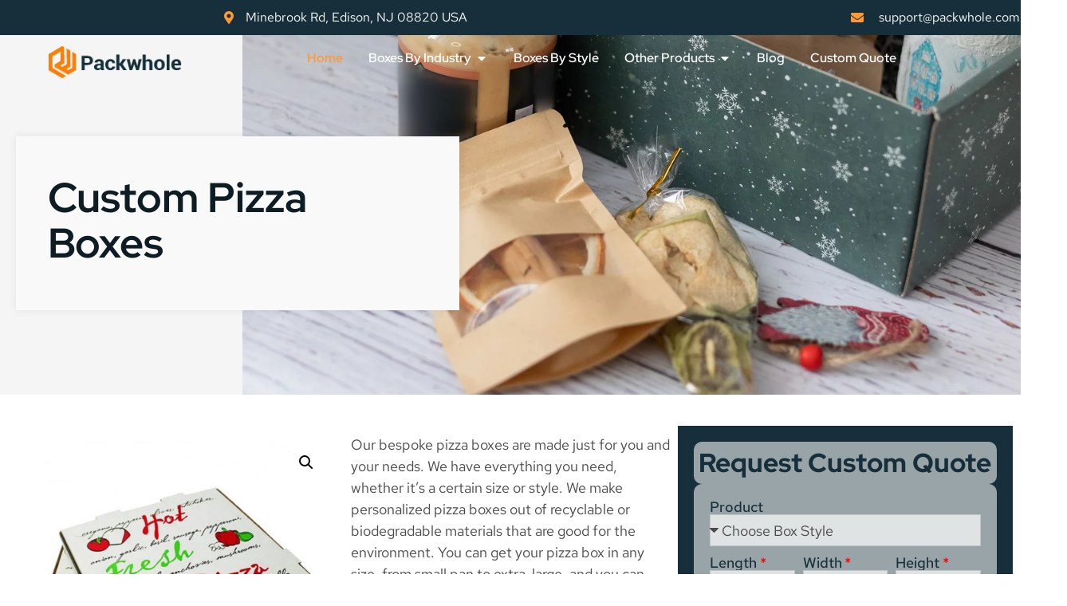

--- FILE ---
content_type: text/html; charset=UTF-8
request_url: https://www.packwhole.com/product/custom-pizza-boxes/
body_size: 31327
content:
<!doctype html><html lang="en-US" prefix="og: https://ogp.me/ns#"><head><meta charset="UTF-8"><meta name="viewport" content="width=device-width, initial-scale=1"><link rel="profile" href="https://gmpg.org/xfn/11"><!-- Search Engine Optimization by Rank Math - https://rankmath.com/ --><title>Pizza Boxes | Custom Printed Pizza Packaging Box Wholesale</title><meta name="description" content="Stand out with custom printed pizza boxes from Packwhole! Get premium quality, low wholesale rates &amp; fast shipping. Perfect for pizzerias!"/><meta name="robots" content="follow, index, max-snippet:-1, max-video-preview:-1, max-image-preview:large"/><link rel="canonical" href="https://www.packwhole.com/product/custom-pizza-boxes/" /><meta property="og:locale" content="en_US" /><meta property="og:type" content="product" /><meta property="og:title" content="Pizza Boxes | Custom Printed Pizza Packaging Box Wholesale" /><meta property="og:description" content="Stand out with custom printed pizza boxes from Packwhole! Get premium quality, low wholesale rates &amp; fast shipping. Perfect for pizzerias!" /><meta property="og:url" content="https://www.packwhole.com/product/custom-pizza-boxes/" /><meta property="og:site_name" content="PackWhole" /><meta property="og:updated_time" content="2025-07-27T17:59:04-04:00" /><meta property="og:image" content="https://www.packwhole.com/wp-content/uploads/2022/01/custom-pizza-boxes.jpg" /><meta property="og:image:secure_url" content="https://www.packwhole.com/wp-content/uploads/2022/01/custom-pizza-boxes.jpg" /><meta property="og:image:width" content="1500" /><meta property="og:image:height" content="1500" /><meta property="og:image:alt" content="Pizza Boxes" /><meta property="og:image:type" content="image/jpeg" /><meta property="product:price:amount" content="0.22" /><meta property="product:price:currency" content="USD" /><meta property="product:availability" content="instock" /><meta name="twitter:card" content="summary_large_image" /><meta name="twitter:title" content="Pizza Boxes | Custom Printed Pizza Packaging Box Wholesale" /><meta name="twitter:description" content="Stand out with custom printed pizza boxes from Packwhole! Get premium quality, low wholesale rates &amp; fast shipping. Perfect for pizzerias!" /><meta name="twitter:site" content="@packwhole" /><meta name="twitter:creator" content="@packwhole" /><meta name="twitter:image" content="https://www.packwhole.com/wp-content/uploads/2022/01/custom-pizza-boxes.jpg" /><meta name="twitter:label1" content="Price" /><meta name="twitter:data1" content="&#036;0.22" /><meta name="twitter:label2" content="Availability" /><meta name="twitter:data2" content="In stock" /><!-- /Rank Math WordPress SEO plugin --><link rel="alternate" title="oEmbed (JSON)" type="application/json+oembed" href="https://www.packwhole.com/wp-json/oembed/1.0/embed?url=https%3A%2F%2Fwww.packwhole.com%2Fproduct%2Fcustom-pizza-boxes%2F" /><link rel="alternate" title="oEmbed (XML)" type="text/xml+oembed" href="https://www.packwhole.com/wp-json/oembed/1.0/embed?url=https%3A%2F%2Fwww.packwhole.com%2Fproduct%2Fcustom-pizza-boxes%2F&#038;format=xml" /><style> img:is([sizes=auto i],[sizes^="auto," i]){contain-intrinsic-size:3000px 1500px}</style><link data-minify="1" rel='stylesheet' id='jkit-elements-main-css' href='https://www.packwhole.com/wp-content/cache/min/1/wp-content/plugins/jeg-elementor-kit/assets/css/elements/main.css?ver=1768589146' media='all' /><style> img.wp-smiley,img.emoji{display:inline !important;border:none !important;box-shadow:none !important;height:1em !important;width:1em !important;margin:0 0.07em !important;vertical-align:-0.1em !important;background:none !important;padding:0 !important}</style><link rel='stylesheet' id='wp-block-library-css' href='https://www.packwhole.com/wp-includes/css/dist/block-library/style.min.css?ver=6.9' media='all' /><style>:root{--wp--preset--aspect-ratio--square:1;--wp--preset--aspect-ratio--4-3:4/3;--wp--preset--aspect-ratio--3-4:3/4;--wp--preset--aspect-ratio--3-2:3/2;--wp--preset--aspect-ratio--2-3:2/3;--wp--preset--aspect-ratio--16-9:16/9;--wp--preset--aspect-ratio--9-16:9/16;--wp--preset--color--black:#000000;--wp--preset--color--cyan-bluish-gray:#abb8c3;--wp--preset--color--white:#ffffff;--wp--preset--color--pale-pink:#f78da7;--wp--preset--color--vivid-red:#cf2e2e;--wp--preset--color--luminous-vivid-orange:#ff6900;--wp--preset--color--luminous-vivid-amber:#fcb900;--wp--preset--color--light-green-cyan:#7bdcb5;--wp--preset--color--vivid-green-cyan:#00d084;--wp--preset--color--pale-cyan-blue:#8ed1fc;--wp--preset--color--vivid-cyan-blue:#0693e3;--wp--preset--color--vivid-purple:#9b51e0;--wp--preset--gradient--vivid-cyan-blue-to-vivid-purple:linear-gradient(135deg,rgb(6,147,227) 0%,rgb(155,81,224) 100%);--wp--preset--gradient--light-green-cyan-to-vivid-green-cyan:linear-gradient(135deg,rgb(122,220,180) 0%,rgb(0,208,130) 100%);--wp--preset--gradient--luminous-vivid-amber-to-luminous-vivid-orange:linear-gradient(135deg,rgb(252,185,0) 0%,rgb(255,105,0) 100%);--wp--preset--gradient--luminous-vivid-orange-to-vivid-red:linear-gradient(135deg,rgb(255,105,0) 0%,rgb(207,46,46) 100%);--wp--preset--gradient--very-light-gray-to-cyan-bluish-gray:linear-gradient(135deg,rgb(238,238,238) 0%,rgb(169,184,195) 100%);--wp--preset--gradient--cool-to-warm-spectrum:linear-gradient(135deg,rgb(74,234,220) 0%,rgb(151,120,209) 20%,rgb(207,42,186) 40%,rgb(238,44,130) 60%,rgb(251,105,98) 80%,rgb(254,248,76) 100%);--wp--preset--gradient--blush-light-purple:linear-gradient(135deg,rgb(255,206,236) 0%,rgb(152,150,240) 100%);--wp--preset--gradient--blush-bordeaux:linear-gradient(135deg,rgb(254,205,165) 0%,rgb(254,45,45) 50%,rgb(107,0,62) 100%);--wp--preset--gradient--luminous-dusk:linear-gradient(135deg,rgb(255,203,112) 0%,rgb(199,81,192) 50%,rgb(65,88,208) 100%);--wp--preset--gradient--pale-ocean:linear-gradient(135deg,rgb(255,245,203) 0%,rgb(182,227,212) 50%,rgb(51,167,181) 100%);--wp--preset--gradient--electric-grass:linear-gradient(135deg,rgb(202,248,128) 0%,rgb(113,206,126) 100%);--wp--preset--gradient--midnight:linear-gradient(135deg,rgb(2,3,129) 0%,rgb(40,116,252) 100%);--wp--preset--font-size--small:13px;--wp--preset--font-size--medium:20px;--wp--preset--font-size--large:36px;--wp--preset--font-size--x-large:42px;--wp--preset--spacing--20:0.44rem;--wp--preset--spacing--30:0.67rem;--wp--preset--spacing--40:1rem;--wp--preset--spacing--50:1.5rem;--wp--preset--spacing--60:2.25rem;--wp--preset--spacing--70:3.38rem;--wp--preset--spacing--80:5.06rem;--wp--preset--shadow--natural:6px 6px 9px rgba(0,0,0,0.2);--wp--preset--shadow--deep:12px 12px 50px rgba(0,0,0,0.4);--wp--preset--shadow--sharp:6px 6px 0px rgba(0,0,0,0.2);--wp--preset--shadow--outlined:6px 6px 0px -3px rgb(255,255,255),6px 6px rgb(0,0,0);--wp--preset--shadow--crisp:6px 6px 0px rgb(0,0,0)}:root{--wp--style--global--content-size:800px;--wp--style--global--wide-size:1200px}:where(body){margin:0}.wp-site-blocks > .alignleft{float:left;margin-right:2em}.wp-site-blocks > .alignright{float:right;margin-left:2em}.wp-site-blocks > .aligncenter{justify-content:center;margin-left:auto;margin-right:auto}:where(.wp-site-blocks) > *{margin-block-start:24px;margin-block-end:0}:where(.wp-site-blocks) >:first-child{margin-block-start:0}:where(.wp-site-blocks) >:last-child{margin-block-end:0}:root{--wp--style--block-gap:24px}:root:where(.is-layout-flow) >:first-child{margin-block-start:0}:root:where(.is-layout-flow) >:last-child{margin-block-end:0}:root:where(.is-layout-flow) > *{margin-block-start:24px;margin-block-end:0}:root:where(.is-layout-constrained) >:first-child{margin-block-start:0}:root:where(.is-layout-constrained) >:last-child{margin-block-end:0}:root:where(.is-layout-constrained) > *{margin-block-start:24px;margin-block-end:0}:root:where(.is-layout-flex){gap:24px}:root:where(.is-layout-grid){gap:24px}.is-layout-flow > .alignleft{float:left;margin-inline-start:0;margin-inline-end:2em}.is-layout-flow > .alignright{float:right;margin-inline-start:2em;margin-inline-end:0}.is-layout-flow > .aligncenter{margin-left:auto !important;margin-right:auto !important}.is-layout-constrained > .alignleft{float:left;margin-inline-start:0;margin-inline-end:2em}.is-layout-constrained > .alignright{float:right;margin-inline-start:2em;margin-inline-end:0}.is-layout-constrained > .aligncenter{margin-left:auto !important;margin-right:auto !important}.is-layout-constrained >:where(:not(.alignleft):not(.alignright):not(.alignfull)){max-width:var(--wp--style--global--content-size);margin-left:auto !important;margin-right:auto !important}.is-layout-constrained > .alignwide{max-width:var(--wp--style--global--wide-size)}body .is-layout-flex{display:flex}.is-layout-flex{flex-wrap:wrap;align-items:center}.is-layout-flex >:is(*,div){margin:0}body .is-layout-grid{display:grid}.is-layout-grid >:is(*,div){margin:0}body{padding-top:0px;padding-right:0px;padding-bottom:0px;padding-left:0px}a:where(:not(.wp-element-button)){text-decoration:underline}:root:where(.wp-element-button,.wp-block-button__link){background-color:#32373c;border-width:0;color:#fff;font-family:inherit;font-size:inherit;font-style:inherit;font-weight:inherit;letter-spacing:inherit;line-height:inherit;padding-top:calc(0.667em + 2px);padding-right:calc(1.333em + 2px);padding-bottom:calc(0.667em + 2px);padding-left:calc(1.333em + 2px);text-decoration:none;text-transform:inherit}.has-black-color{color:var(--wp--preset--color--black) !important}.has-cyan-bluish-gray-color{color:var(--wp--preset--color--cyan-bluish-gray) !important}.has-white-color{color:var(--wp--preset--color--white) !important}.has-pale-pink-color{color:var(--wp--preset--color--pale-pink) !important}.has-vivid-red-color{color:var(--wp--preset--color--vivid-red) !important}.has-luminous-vivid-orange-color{color:var(--wp--preset--color--luminous-vivid-orange) !important}.has-luminous-vivid-amber-color{color:var(--wp--preset--color--luminous-vivid-amber) !important}.has-light-green-cyan-color{color:var(--wp--preset--color--light-green-cyan) !important}.has-vivid-green-cyan-color{color:var(--wp--preset--color--vivid-green-cyan) !important}.has-pale-cyan-blue-color{color:var(--wp--preset--color--pale-cyan-blue) !important}.has-vivid-cyan-blue-color{color:var(--wp--preset--color--vivid-cyan-blue) !important}.has-vivid-purple-color{color:var(--wp--preset--color--vivid-purple) !important}.has-black-background-color{background-color:var(--wp--preset--color--black) !important}.has-cyan-bluish-gray-background-color{background-color:var(--wp--preset--color--cyan-bluish-gray) !important}.has-white-background-color{background-color:var(--wp--preset--color--white) !important}.has-pale-pink-background-color{background-color:var(--wp--preset--color--pale-pink) !important}.has-vivid-red-background-color{background-color:var(--wp--preset--color--vivid-red) !important}.has-luminous-vivid-orange-background-color{background-color:var(--wp--preset--color--luminous-vivid-orange) !important}.has-luminous-vivid-amber-background-color{background-color:var(--wp--preset--color--luminous-vivid-amber) !important}.has-light-green-cyan-background-color{background-color:var(--wp--preset--color--light-green-cyan) !important}.has-vivid-green-cyan-background-color{background-color:var(--wp--preset--color--vivid-green-cyan) !important}.has-pale-cyan-blue-background-color{background-color:var(--wp--preset--color--pale-cyan-blue) !important}.has-vivid-cyan-blue-background-color{background-color:var(--wp--preset--color--vivid-cyan-blue) !important}.has-vivid-purple-background-color{background-color:var(--wp--preset--color--vivid-purple) !important}.has-black-border-color{border-color:var(--wp--preset--color--black) !important}.has-cyan-bluish-gray-border-color{border-color:var(--wp--preset--color--cyan-bluish-gray) !important}.has-white-border-color{border-color:var(--wp--preset--color--white) !important}.has-pale-pink-border-color{border-color:var(--wp--preset--color--pale-pink) !important}.has-vivid-red-border-color{border-color:var(--wp--preset--color--vivid-red) !important}.has-luminous-vivid-orange-border-color{border-color:var(--wp--preset--color--luminous-vivid-orange) !important}.has-luminous-vivid-amber-border-color{border-color:var(--wp--preset--color--luminous-vivid-amber) !important}.has-light-green-cyan-border-color{border-color:var(--wp--preset--color--light-green-cyan) !important}.has-vivid-green-cyan-border-color{border-color:var(--wp--preset--color--vivid-green-cyan) !important}.has-pale-cyan-blue-border-color{border-color:var(--wp--preset--color--pale-cyan-blue) !important}.has-vivid-cyan-blue-border-color{border-color:var(--wp--preset--color--vivid-cyan-blue) !important}.has-vivid-purple-border-color{border-color:var(--wp--preset--color--vivid-purple) !important}.has-vivid-cyan-blue-to-vivid-purple-gradient-background{background:var(--wp--preset--gradient--vivid-cyan-blue-to-vivid-purple) !important}.has-light-green-cyan-to-vivid-green-cyan-gradient-background{background:var(--wp--preset--gradient--light-green-cyan-to-vivid-green-cyan) !important}.has-luminous-vivid-amber-to-luminous-vivid-orange-gradient-background{background:var(--wp--preset--gradient--luminous-vivid-amber-to-luminous-vivid-orange) !important}.has-luminous-vivid-orange-to-vivid-red-gradient-background{background:var(--wp--preset--gradient--luminous-vivid-orange-to-vivid-red) !important}.has-very-light-gray-to-cyan-bluish-gray-gradient-background{background:var(--wp--preset--gradient--very-light-gray-to-cyan-bluish-gray) !important}.has-cool-to-warm-spectrum-gradient-background{background:var(--wp--preset--gradient--cool-to-warm-spectrum) !important}.has-blush-light-purple-gradient-background{background:var(--wp--preset--gradient--blush-light-purple) !important}.has-blush-bordeaux-gradient-background{background:var(--wp--preset--gradient--blush-bordeaux) !important}.has-luminous-dusk-gradient-background{background:var(--wp--preset--gradient--luminous-dusk) !important}.has-pale-ocean-gradient-background{background:var(--wp--preset--gradient--pale-ocean) !important}.has-electric-grass-gradient-background{background:var(--wp--preset--gradient--electric-grass) !important}.has-midnight-gradient-background{background:var(--wp--preset--gradient--midnight) !important}.has-small-font-size{font-size:var(--wp--preset--font-size--small) !important}.has-medium-font-size{font-size:var(--wp--preset--font-size--medium) !important}.has-large-font-size{font-size:var(--wp--preset--font-size--large) !important}.has-x-large-font-size{font-size:var(--wp--preset--font-size--x-large) !important}:root:where(.wp-block-pullquote){font-size:1.5em;line-height:1.6}</style><link rel='stylesheet' id='photoswipe-css' href='https://www.packwhole.com/wp-content/plugins/woocommerce/assets/css/photoswipe/photoswipe.min.css?ver=10.4.3' media='all' /><link rel='stylesheet' id='photoswipe-default-skin-css' href='https://www.packwhole.com/wp-content/plugins/woocommerce/assets/css/photoswipe/default-skin/default-skin.min.css?ver=10.4.3' media='all' /><link data-minify="1" rel='stylesheet' id='woocommerce-layout-css' href='https://www.packwhole.com/wp-content/cache/min/1/wp-content/plugins/woocommerce/assets/css/woocommerce-layout.css?ver=1768589146' media='all' /><link data-minify="1" rel='stylesheet' id='woocommerce-smallscreen-css' href='https://www.packwhole.com/wp-content/cache/min/1/wp-content/plugins/woocommerce/assets/css/woocommerce-smallscreen.css?ver=1768589146' media='only screen and (max-width: 768px)' /><link data-minify="1" rel='stylesheet' id='woocommerce-general-css' href='https://www.packwhole.com/wp-content/cache/min/1/wp-content/plugins/woocommerce/assets/css/woocommerce.css?ver=1768589146' media='all' /><style> .woocommerce form .form-row .required{visibility:visible}</style><link data-minify="1" rel='stylesheet' id='elementor-icons-css' href='https://www.packwhole.com/wp-content/cache/min/1/wp-content/plugins/elementor/assets/lib/eicons/css/elementor-icons.min.css?ver=1768589146' media='all' /><link rel='stylesheet' id='elementor-frontend-css' href='https://www.packwhole.com/wp-content/plugins/elementor/assets/css/frontend.min.css?ver=3.34.0' media='all' /><link rel='stylesheet' id='elementor-post-10262-css' href='https://www.packwhole.com/wp-content/uploads/elementor/css/post-10262.css?ver=1768589145' media='all' /><link data-minify="1" rel='stylesheet' id='hello-elementor-css' href='https://www.packwhole.com/wp-content/cache/min/1/wp-content/themes/hello-elementor/assets/css/reset.css?ver=1768589146' media='all' /><link data-minify="1" rel='stylesheet' id='hello-elementor-theme-style-css' href='https://www.packwhole.com/wp-content/cache/min/1/wp-content/themes/hello-elementor/assets/css/theme.css?ver=1768589146' media='all' /><link data-minify="1" rel='stylesheet' id='hello-elementor-header-footer-css' href='https://www.packwhole.com/wp-content/cache/min/1/wp-content/themes/hello-elementor/assets/css/header-footer.css?ver=1768589146' media='all' /><link rel='stylesheet' id='widget-icon-list-css' href='https://www.packwhole.com/wp-content/plugins/elementor/assets/css/widget-icon-list.min.css?ver=3.34.0' media='all' /><link rel='stylesheet' id='widget-image-css' href='https://www.packwhole.com/wp-content/plugins/elementor/assets/css/widget-image.min.css?ver=3.34.0' media='all' /><link rel='stylesheet' id='widget-image-box-css' href='https://www.packwhole.com/wp-content/plugins/elementor/assets/css/widget-image-box.min.css?ver=3.34.0' media='all' /><link rel='stylesheet' id='widget-mega-menu-css' href='https://www.packwhole.com/wp-content/plugins/elementor-pro/assets/css/widget-mega-menu.min.css?ver=3.27.3' media='all' /><link rel='stylesheet' id='widget-heading-css' href='https://www.packwhole.com/wp-content/plugins/elementor/assets/css/widget-heading.min.css?ver=3.34.0' media='all' /><link rel='stylesheet' id='widget-spacer-css' href='https://www.packwhole.com/wp-content/plugins/elementor/assets/css/widget-spacer.min.css?ver=3.34.0' media='all' /><link rel='stylesheet' id='widget-woocommerce-product-images-css' href='https://www.packwhole.com/wp-content/plugins/elementor-pro/assets/css/widget-woocommerce-product-images.min.css?ver=3.27.3' media='all' /><link rel='stylesheet' id='widget-icon-box-css' href='https://www.packwhole.com/wp-content/plugins/elementor/assets/css/widget-icon-box.min.css?ver=3.34.0' media='all' /><link rel='stylesheet' id='widget-form-css' href='https://www.packwhole.com/wp-content/plugins/elementor-pro/assets/css/widget-form.min.css?ver=3.27.3' media='all' /><link data-minify="1" rel='stylesheet' id='tiny-slider-css' href='https://www.packwhole.com/wp-content/cache/min/1/wp-content/plugins/jeg-elementor-kit/assets/js/tiny-slider/tiny-slider.css?ver=1768589147' media='all' /><link rel='stylesheet' id='widget-nested-tabs-css' href='https://www.packwhole.com/wp-content/plugins/elementor/assets/css/widget-nested-tabs.min.css?ver=3.34.0' media='all' /><link rel='stylesheet' id='widget-woocommerce-products-css' href='https://www.packwhole.com/wp-content/plugins/elementor-pro/assets/css/widget-woocommerce-products.min.css?ver=3.27.3' media='all' /><link rel='stylesheet' id='elementor-post-10297-css' href='https://www.packwhole.com/wp-content/uploads/elementor/css/post-10297.css?ver=1768589145' media='all' /><link rel='stylesheet' id='elementor-post-10311-css' href='https://www.packwhole.com/wp-content/uploads/elementor/css/post-10311.css?ver=1768589145' media='all' /><link rel='stylesheet' id='elementor-post-10344-css' href='https://www.packwhole.com/wp-content/uploads/elementor/css/post-10344.css?ver=1768589326' media='all' /><link data-minify="1" rel='stylesheet' id='elementor-gf-local-roboto-css' href='https://www.packwhole.com/wp-content/cache/min/1/wp-content/uploads/elementor/google-fonts/css/roboto.css?ver=1768589146' media='all' /><link data-minify="1" rel='stylesheet' id='elementor-gf-local-robotoslab-css' href='https://www.packwhole.com/wp-content/cache/min/1/wp-content/uploads/elementor/google-fonts/css/robotoslab.css?ver=1768589146' media='all' /><link data-minify="1" rel='stylesheet' id='elementor-gf-local-redhattext-css' href='https://www.packwhole.com/wp-content/cache/min/1/wp-content/uploads/elementor/google-fonts/css/redhattext.css?ver=1768589146' media='all' /><link data-minify="1" rel='stylesheet' id='elementor-gf-local-redhatdisplay-css' href='https://www.packwhole.com/wp-content/cache/min/1/wp-content/uploads/elementor/google-fonts/css/redhatdisplay.css?ver=1768589146' media='all' /><link data-minify="1" rel='stylesheet' id='elementor-gf-local-poppins-css' href='https://www.packwhole.com/wp-content/cache/min/1/wp-content/uploads/elementor/google-fonts/css/poppins.css?ver=1768589147' media='all' /><link rel='stylesheet' id='elementor-icons-shared-0-css' href='https://www.packwhole.com/wp-content/plugins/elementor/assets/lib/font-awesome/css/fontawesome.min.css?ver=5.15.3' media='all' /><link data-minify="1" rel='stylesheet' id='elementor-icons-fa-solid-css' href='https://www.packwhole.com/wp-content/cache/min/1/wp-content/plugins/elementor/assets/lib/font-awesome/css/solid.min.css?ver=1768589146' media='all' /><link data-minify="1" rel='stylesheet' id='elementor-icons-jkiticon-css' href='https://www.packwhole.com/wp-content/cache/min/1/wp-content/plugins/jeg-elementor-kit/assets/fonts/jkiticon/jkiticon.css?ver=1768589146' media='all' /><script src="https://www.packwhole.com/wp-includes/js/jquery/jquery.min.js?ver=3.7.1" id="jquery-core-js"></script><script src="https://www.packwhole.com/wp-includes/js/jquery/jquery-migrate.min.js?ver=3.4.1" id="jquery-migrate-js"></script><script src="https://www.packwhole.com/wp-content/plugins/woocommerce/assets/js/jquery-blockui/jquery.blockUI.min.js?ver=2.7.0-wc.10.4.3" id="wc-jquery-blockui-js" defer data-wp-strategy="defer"></script><script id="wc-add-to-cart-js-extra">var wc_add_to_cart_params = {"ajax_url":"/wp-admin/admin-ajax.php","wc_ajax_url":"/?wc-ajax=%%endpoint%%","i18n_view_cart":"View cart","cart_url":"https://www.packwhole.com","is_cart":"","cart_redirect_after_add":"no"};
//# sourceURL=wc-add-to-cart-js-extra</script><script src="https://www.packwhole.com/wp-content/plugins/woocommerce/assets/js/frontend/add-to-cart.min.js?ver=10.4.3" id="wc-add-to-cart-js" defer data-wp-strategy="defer"></script><script src="https://www.packwhole.com/wp-content/plugins/woocommerce/assets/js/zoom/jquery.zoom.min.js?ver=1.7.21-wc.10.4.3" id="wc-zoom-js" defer data-wp-strategy="defer"></script><script src="https://www.packwhole.com/wp-content/plugins/woocommerce/assets/js/flexslider/jquery.flexslider.min.js?ver=2.7.2-wc.10.4.3" id="wc-flexslider-js" defer data-wp-strategy="defer"></script><script src="https://www.packwhole.com/wp-content/plugins/woocommerce/assets/js/photoswipe/photoswipe.min.js?ver=4.1.1-wc.10.4.3" id="wc-photoswipe-js" defer data-wp-strategy="defer"></script><script src="https://www.packwhole.com/wp-content/plugins/woocommerce/assets/js/photoswipe/photoswipe-ui-default.min.js?ver=4.1.1-wc.10.4.3" id="wc-photoswipe-ui-default-js" defer data-wp-strategy="defer"></script><script id="wc-single-product-js-extra">var wc_single_product_params = {"i18n_required_rating_text":"Please select a rating","i18n_rating_options":["1 of 5 stars","2 of 5 stars","3 of 5 stars","4 of 5 stars","5 of 5 stars"],"i18n_product_gallery_trigger_text":"View full-screen image gallery","review_rating_required":"yes","flexslider":{"rtl":false,"animation":"slide","smoothHeight":true,"directionNav":false,"controlNav":"thumbnails","slideshow":false,"animationSpeed":500,"animationLoop":false,"allowOneSlide":false},"zoom_enabled":"1","zoom_options":[],"photoswipe_enabled":"1","photoswipe_options":{"shareEl":false,"closeOnScroll":false,"history":false,"hideAnimationDuration":0,"showAnimationDuration":0},"flexslider_enabled":"1"};
//# sourceURL=wc-single-product-js-extra</script><script src="https://www.packwhole.com/wp-content/plugins/woocommerce/assets/js/frontend/single-product.min.js?ver=10.4.3" id="wc-single-product-js" defer data-wp-strategy="defer"></script><script src="https://www.packwhole.com/wp-content/plugins/woocommerce/assets/js/js-cookie/js.cookie.min.js?ver=2.1.4-wc.10.4.3" id="wc-js-cookie-js" defer data-wp-strategy="defer"></script><script id="woocommerce-js-extra">var woocommerce_params = {"ajax_url":"/wp-admin/admin-ajax.php","wc_ajax_url":"/?wc-ajax=%%endpoint%%","i18n_password_show":"Show password","i18n_password_hide":"Hide password"};
//# sourceURL=woocommerce-js-extra</script><script src="https://www.packwhole.com/wp-content/plugins/woocommerce/assets/js/frontend/woocommerce.min.js?ver=10.4.3" id="woocommerce-js" defer data-wp-strategy="defer"></script><link rel="https://api.w.org/" href="https://www.packwhole.com/wp-json/" /><link rel="alternate" title="JSON" type="application/json" href="https://www.packwhole.com/wp-json/wp/v2/product/2168" /><link rel="EditURI" type="application/rsd+xml" title="RSD" href="https://www.packwhole.com/xmlrpc.php?rsd" /><meta name="generator" content="WordPress 6.9" /><link rel='shortlink' href='https://www.packwhole.com/?p=2168' /><!-- Google site verification - Google for WooCommerce --><meta name="google-site-verification" content="b_6SIjwbP5yEl0ww6IeWJ5WKiCMibxs-MfVBC4sGK4k" /><meta name="description" content="Our bespoke pizza boxes are made just for you and your needs. We have everything you need, whether it&#039;s a certain size or style. We make personalized pizza boxes out of recyclable or biodegradable materials that are good for the environment. You can get your pizza box in any size, from small pan to extra-large, and you can choose from a number of materials and printing possibilities."> <style> .your-overflowing-class{max-width:100% !important;overflow-x:hidden !important;box-sizing:border-box}html,body{overflow-x:hidden !important}</style> <script>console.log("Head script");</script><script>console.log("Head script");</script><noscript><style>.woocommerce-product-gallery{opacity:1 !important}</style></noscript><meta name="generator" content="Elementor 3.34.0; features: additional_custom_breakpoints; settings: css_print_method-external, google_font-enabled, font_display-auto"><link data-minify="1" rel="stylesheet" href="https://www.packwhole.com/wp-content/cache/min/1/npm/swiper@11/swiper-bundle.min.css?ver=1768589146" /><!-- Schema & Structured Data For WP v1.53 - --><script type="application/ld+json" class="saswp-schema-markup-output">[{"@context":"https:\/\/schema.org\/","@type":"BreadcrumbList","@id":"https:\/\/www.packwhole.com\/product\/custom-pizza-boxes\/#breadcrumb","itemListElement":[{"@type":"ListItem","position":1,"item":{"@id":"https:\/\/www.packwhole.com","name":"PackWhole"}},{"@type":"ListItem","position":2,"item":{"@id":"https:\/\/www.packwhole.com\/shop\/","name":"Products"}},{"@type":"ListItem","position":3,"item":{"@id":"https:\/\/www.packwhole.com\/product-category\/food-boxes\/","name":"Food Boxes"}},{"@type":"ListItem","position":4,"item":{"@id":"https:\/\/www.packwhole.com\/product\/custom-pizza-boxes\/","name":"Pizza Boxes | Custom Printed Pizza Packaging Box Wholesale"}}]},
{"@context":"https:\/\/schema.org\/","@type":"Product","@id":"https:\/\/www.packwhole.com\/product\/custom-pizza-boxes\/#Product","url":"https:\/\/www.packwhole.com\/product\/custom-pizza-boxes\/","name":"Custom Pizza Boxes","sku":"spw2168","description":"Our bespoke pizza boxes are made just for you and your needs. We have everything you need, whether it&#039;s a certain size or style. We make personalized pizza boxes out of recyclable or biodegradable materials that are good for the environment. You can get your pizza box in any size, from small pan to extra-large, and you can choose from a number of materials and printing possibilities. Premium Pizza Boxes: The Ultimate Packaging Solution for Your Business\r\nWhen it comes to delivering hot, delicious pizza to your customers, presentation and quality of packaging play a crucial role. High-quality pizza boxes are not just containers\u2014they are an extension of your brand, a reflection of your commitment to excellence, and an essential element in ensuring customer satisfaction. Whether you&#039;re a pizzeria owner, a catering service, or a food delivery startup, investing in sturdy, customizable, and eye-catching pizza boxes can significantly boost your brand visibility and customer loyalty.\r\nThe Importance of Durable and Reliable Pizza Packaging\r\nA pizza box must do more than just hold slices; it needs to protect the product during transit, retain heat, and prevent leaks or messes. The right pizza boxes should be made from high-quality materials that are both sturdy and lightweight, ensuring easy handling without compromising on strength.\r\n\r\nKey features to look for include:\r\n\r\n \tRobust Construction:\u00a0Ensures the pizza remains intact during delivery.\r\n \tHeat Retention:\u00a0Keeps the pizza warm for longer periods.\r\n \tLeak Resistance:\u00a0Prevents grease or sauces from leaking out.\r\n \tEco-Friendly Materials:\u00a0Meets increasing customer demand for sustainable packaging.\r\n \tCustomizability:\u00a0Allows branding and promotional opportunities.\r\n\r\nCustomization Options for Pizza Boxes\r\nPersonalized pizza boxes elevate your brand and create memorable customer experiences. Customization can range from simple logo printing to full-color graphics and unique box designs that match your branding identity.\r\nPersonal Pizza Boxes\r\nThese are ideal for small orders or promotional giveaways, allowing you to add a personal touch with custom messages, logos, or artwork. Personal pizza boxes are perfect for branding campaigns or limited-edition packaging.\r\nBranded Pizza Box\r\nBranded pizza boxes prominently feature your logo, tagline, and brand colors. They serve as mobile advertising, turning each delivery into an opportunity to reinforce your brand identity.\r\nCustom Mini Pizza Boxes\r\nPerfect for appetizers, side dishes, or small personal pizzas, custom mini pizza boxes are a versatile option to expand your product range and enhance visual appeal.\r\nCustom Pizza Slice Boxes\r\nDesigned specifically for pizza slices, these boxes are convenient for on-the-go customers and enable you to showcase slices attractively while maintaining portability.\r\nCustom Pizza Boxes with Logo\r\nAdding your logo to pizza boxes is a cost-effective way to increase brand recognition. Custom logo printing can be done in various methods, including offset, digital, or flexo printing, ensuring vibrant and durable results.\r\nWholesale and No Minimum Order Options\r\nFor growing pizzerias and foodservice providers, ordering in bulk is a cost-effective strategy. Wholesale custom pizza boxes allow you to stock up on high-quality packaging at competitive prices. Many suppliers now offer custom pizza boxes no minimum, making it easier for small businesses or startups to access personalized packaging without large upfront investments.\r\nBenefits of Wholesale Custom Pizza Boxes\r\n\r\n \tCost savings per unit\r\n \tConsistent branding across all orders\r\n \tAbility to meet high-volume delivery demands\r\n \tFlexibility in customizing different styles and sizes\r\n\r\nWide Range of Sizes and Styles\r\nYour pizza business requires versatile packaging options. Whether you serve large 16-inch pies, medium-sized 14-inch pizzas, or smaller 12-inch slices, customized pizza boxes are available in various sizes to fit your menu:\r\n\r\n \t12-inch pizza boxes:\u00a0Ideal for personal or small-sized pizzas.\r\n \t14-inch pizza boxes:\u00a0Standard size for most restaurants.\r\n \t15-inch and 16-inch pizza boxes:\u00a0Perfect for large, family-sized pizzas.\r\n\r\nIn addition to standard sizes, specialized boxes like custom pizza slice boxes or mini pizza boxes allow you to cater to diverse customer preferences.\r\nHigh-Quality Printing and Design\r\nCustom pizza box printing offers vibrant, eye-catching graphics that can include your logo, promotional messages, or seasonal designs. Advanced printing techniques such as offset and flexo printing ensure sharp images and long-lasting colors, even after multiple uses.\r\n\r\nDesigns should be optimized for SEO and visual appeal, emphasizing your brand\u2019s uniqueness. Custom printing can also include environmentally friendly messages to showcase your commitment to sustainability.\r\nEco-Friendly and Sustainable Packaging Solutions\r\nModern consumers increasingly prefer environmentally responsible packaging. Custom pizza boxes made from recycled materials or biodegradable substances align with eco-conscious values, boosting your brand image and customer loyalty.\r\n\r\nMany suppliers offer custom frozen pizza packaging boxes that are both durable and eco-friendly, ensuring your product stays fresh and your brand stays green.\r\nCost-Effective Solutions Without Compromising Quality\r\nLooking for the cheapest custom pizza boxes without sacrificing quality? Many manufacturers provide affordable options that are both durable and highly customizable. By choosing the right supplier, you can get premium packaging at competitive prices, ensuring your investment delivers maximum ROI.\r\nThe Benefits of Personalized Pizza Boxes\r\n\r\n \tEnhanced Brand Recognition:\u00a0Custom printing and logos make your brand memorable.\r\n \tIncreased Customer Loyalty:\u00a0Unique packaging fosters a positive impression.\r\n \tPromotional Opportunities:\u00a0Use packaging for special offers, seasonal themes, or messages.\r\n \tImproved Customer Experience:\u00a0Well-designed boxes improve the overall dining experience.\r\n\r\nWhy Choose Packwhole for Your Pizza Packaging Needs?\r\nAs a leading provider of custom pizza boxes, Packwhole offers extensive options to suit your business needs. From custom pizza boxes wholesale to custom mini pizza boxes with no minimum order, we focus on quality, affordability, and fast turnaround times. Our advanced printing capabilities ensure your designs stand out, helping you leave a lasting impression on every customer.\r\nOur Customization Services Include:\r\n\r\n \tLogo printing with vibrant colors\r\n \tFull-color graphics and artwork\r\n \tSpecial sizes like 12, 14, 15, and 16-inch pizza boxes\r\n \tEco-friendly and sustainable options\r\n \tPersonalized messaging for promotions and branding campaigns\r\n\r\nFinal Thoughts\r\nInvesting in high-quality, customizable pizza boxes is a strategic move that can significantly benefit your business. Whether you need personalized pizza boxes, branded pizza boxes, or custom mini pizza boxes, choosing the right packaging supplier like Packwhole ensures you get the best combination of durability, design, and price. Elevate your pizza delivery service with packaging that embodies your brand, enhances customer satisfaction, and drives repeat business.\r\n\r\nGet in touch today to explore our wide range of options and take your pizza packaging to the next level!","offers":{"@type":"AggregateOffer","availability":"InStock","price":"0.22","priceCurrency":"USD","url":"https:\/\/www.packwhole.com\/product\/custom-pizza-boxes\/","priceValidUntil":"2026-07-27T21:59:04+00:00","itemCondition":"NewCondition","seller":{"@type":"Organization","name":"PackWhole"},"highPrice":"0.35","lowPrice":"0.17","offerCount":"800000"},"mpn":"mpw2168","brand":{"@type":"Brand","name":"PackWhole"},"aggregateRating":{"@type":"aggregateRating","ratingValue":"5","reviewCount":"61"},"review":[{"@type":"Review","author":{"@type":"Person","name":"Jennifer E"},"datePublished":"2022-01-15T23:17:15-05:00","description":"Stand out with custom printed pizza boxes from Packwhole! Get premium quality, low wholesale rates &amp; fast shipping. Perfect for pizzerias!","reviewRating":{"@type":"Rating","bestRating":"5","ratingValue":"5","worstRating":"1"}}],"gtin8":"gpw2168","image":[{"@type":"ImageObject","@id":"https:\/\/www.packwhole.com\/product\/custom-pizza-boxes\/#primaryimage","url":"https:\/\/www.packwhole.com\/wp-content\/uploads\/2022\/01\/custom-pizza-boxes.jpg","width":"1500","height":"1500","caption":"Pizza Boxes"}]}]</script><style> .e-con.e-parent:nth-of-type(n+4):not(.e-lazyloaded):not(.e-no-lazyload),.e-con.e-parent:nth-of-type(n+4):not(.e-lazyloaded):not(.e-no-lazyload) *{background-image:none !important}@media screen and (max-height:1024px){.e-con.e-parent:nth-of-type(n+3):not(.e-lazyloaded):not(.e-no-lazyload),.e-con.e-parent:nth-of-type(n+3):not(.e-lazyloaded):not(.e-no-lazyload) *{background-image:none !important}}@media screen and (max-height:640px){.e-con.e-parent:nth-of-type(n+2):not(.e-lazyloaded):not(.e-no-lazyload),.e-con.e-parent:nth-of-type(n+2):not(.e-lazyloaded):not(.e-no-lazyload) *{background-image:none !important}}</style><link rel="icon" href="https://www.packwhole.com/wp-content/uploads/2025/06/cropped-P-Logo-1-32x32.png" sizes="32x32" /><link rel="icon" href="https://www.packwhole.com/wp-content/uploads/2025/06/cropped-P-Logo-1-192x192.png" sizes="192x192" /><link rel="apple-touch-icon" href="https://www.packwhole.com/wp-content/uploads/2025/06/cropped-P-Logo-1-180x180.png" /><meta name="msapplication-TileImage" content="https://www.packwhole.com/wp-content/uploads/2025/06/cropped-P-Logo-1-270x270.png" /><style> </style><style> .envato-block__preview{overflow:visible}.elementor-headline-animation-type-drop-in .elementor-headline-dynamic-wrapper{text-align:center}.envato-kit-141-top-0 h1,.envato-kit-141-top-0 h2,.envato-kit-141-top-0 h3,.envato-kit-141-top-0 h4,.envato-kit-141-top-0 h5,.envato-kit-141-top-0 h6,.envato-kit-141-top-0 p{margin-top:0}.envato-kit-141-newsletter-inline .elementor-field-textual.elementor-size-md{padding-left:1.5rem;padding-right:1.5rem}.envato-kit-141-bottom-0 p{margin-bottom:0}.envato-kit-141-bottom-8 .elementor-price-list .elementor-price-list-item .elementor-price-list-header{margin-bottom:.5rem}.envato-kit-141.elementor-widget-testimonial-carousel.elementor-pagination-type-bullets .swiper-container{padding-bottom:52px}.envato-kit-141-display-inline{display:inline-block}.envato-kit-141 .elementor-slick-slider ul.slick-dots{bottom:-40px}.elementor-container{max-width:1450px}.elementor-section .elementor-container{max-width:1450px}.elementor-13076 .elementor-element.elementor-element-f90aea7.elementor-wc-products ul.products li.product .woocommerce-loop-product__title,.elementor-13076 .elementor-element.elementor-element-f90aea7.elementor-wc-products ul.products li.product .woocommerce-loop-category__title{font-size:16px;text-align:center}.woocommerce:where(body:not(.woocommerce-uses-block-theme)) ul.products li.product .price{display:none}.elementor-13076 .elementor-element.elementor-element-f90aea7.elementor-wc-products ul.products li.product .button{display:none}.elementor-10344 .elementor-element.elementor-element-73826537.elementor-wc-products ul.products li.product .woocommerce-loop-product__title,.elementor-10344 .elementor-element.elementor-element-73826537.elementor-wc-products ul.products li.product .woocommerce-loop-category__title{text-align:center}body.hide-bottom-bar-mobile .bottom-tab-bar{display:none !important}</style><!-- Global site tag (gtag.js) - Google Ads: AW-16814781936 - Google for WooCommerce --><script async src="https://www.googletagmanager.com/gtag/js?id=AW-16814781936"></script><script>window.dataLayer = window.dataLayer || [];	function gtag() { dataLayer.push(arguments); }	gtag( 'consent', 'default', {	analytics_storage: 'denied',	ad_storage: 'denied',	ad_user_data: 'denied',	ad_personalization: 'denied',	region: ['AT', 'BE', 'BG', 'HR', 'CY', 'CZ', 'DK', 'EE', 'FI', 'FR', 'DE', 'GR', 'HU', 'IS', 'IE', 'IT', 'LV', 'LI', 'LT', 'LU', 'MT', 'NL', 'NO', 'PL', 'PT', 'RO', 'SK', 'SI', 'ES', 'SE', 'GB', 'CH'],	wait_for_update: 500,	} );	gtag('js', new Date());	gtag('set', 'developer_id.dOGY3NW', true);	gtag("config", "AW-16814781936", { "groups": "GLA", "send_page_view": false });</script></head><body class="wp-singular product-template-default single single-product postid-2168 wp-embed-responsive wp-theme-hello-elementor theme-hello-elementor woocommerce woocommerce-page woocommerce-no-js jkit-color-scheme hello-elementor-default elementor-default elementor-template-full-width elementor-kit-10262 elementor-page-10344"><script>gtag("event", "page_view", {send_to: "GLA"});</script><a class="skip-link screen-reader-text" href="#content">Skip to content</a><div data-elementor-type="header" data-elementor-id="10297" class="elementor elementor-10297 elementor-location-header" data-elementor-post-type="elementor_library"><section class="elementor-section elementor-top-section elementor-element elementor-element-2f8c1799 elementor-section-content-middle elementor-hidden-phone elementor-section-boxed elementor-section-height-default elementor-section-height-default" data-id="2f8c1799" data-element_type="section" data-settings="{&quot;background_background&quot;:&quot;classic&quot;}"><div class="elementor-container elementor-column-gap-default"><div class="elementor-column elementor-col-33 elementor-top-column elementor-element elementor-element-5c1c5360" data-id="5c1c5360" data-element_type="column"><div class="elementor-widget-wrap"></div></div><div class="elementor-column elementor-col-33 elementor-top-column elementor-element elementor-element-719aac31" data-id="719aac31" data-element_type="column"><div class="elementor-widget-wrap elementor-element-populated"><div class="elementor-element elementor-element-7be8ecec elementor-icon-list--layout-inline elementor-align-end elementor-list-item-link-full_width elementor-widget elementor-widget-icon-list" data-id="7be8ecec" data-element_type="widget" data-widget_type="icon-list.default"><div class="elementor-widget-container"><ul class="elementor-icon-list-items elementor-inline-items"><li class="elementor-icon-list-item elementor-inline-item"><span class="elementor-icon-list-icon"><i aria-hidden="true" class="fas fa-map-marker-alt"></i></span><span class="elementor-icon-list-text">Minebrook Rd, Edison, NJ 08820 USA</span></li></ul></div></div></div></div><div class="elementor-column elementor-col-33 elementor-top-column elementor-element elementor-element-74695254" data-id="74695254" data-element_type="column"><div class="elementor-widget-wrap elementor-element-populated"><div class="elementor-element elementor-element-e5216ea elementor-icon-list--layout-inline elementor-align-start elementor-widget__width-initial elementor-list-item-link-full_width elementor-widget elementor-widget-icon-list" data-id="e5216ea" data-element_type="widget" data-widget_type="icon-list.default"><div class="elementor-widget-container"><ul class="elementor-icon-list-items elementor-inline-items"><li class="elementor-icon-list-item elementor-inline-item"><span class="elementor-icon-list-icon"><i aria-hidden="true" class="fas fa-envelope"></i></span><span class="elementor-icon-list-text">support@packwhole.com</span></li></ul></div></div></div></div></div></section><section class="elementor-section elementor-top-section elementor-element elementor-element-2f58275c elementor-section-content-middle elementor-section-boxed elementor-section-height-default elementor-section-height-default" data-id="2f58275c" data-element_type="section" data-settings="{&quot;background_background&quot;:&quot;classic&quot;}"><div class="elementor-container elementor-column-gap-default"><div class="elementor-column elementor-col-50 elementor-top-column elementor-element elementor-element-3af5c63a" data-id="3af5c63a" data-element_type="column"><div class="elementor-widget-wrap elementor-element-populated"><div class="elementor-element elementor-element-3989a4c5 elementor-widget__width-initial elementor-widget-tablet__width-initial elementor-widget-mobile__width-initial elementor-absolute elementor-widget elementor-widget-image" data-id="3989a4c5" data-element_type="widget" data-settings="{&quot;_position&quot;:&quot;absolute&quot;}" data-widget_type="image.default"><div class="elementor-widget-container"><a href="https://www.packwhole.com/"><img width="202" height="49" src="https://www.packwhole.com/wp-content/uploads/2025/06/Packwhole.png.webp" class="attachment-full size-full wp-image-10729" alt="Packwhole" decoding="async" /></a></div></div></div></div><div class="elementor-column elementor-col-50 elementor-top-column elementor-element elementor-element-6896f31a" data-id="6896f31a" data-element_type="column"><div class="elementor-widget-wrap elementor-element-populated"><div class="elementor-element elementor-element-07a6bfb e-full_width e-n-menu-layout-horizontal e-n-menu-tablet elementor-widget elementor-widget-n-menu" data-id="07a6bfb" data-element_type="widget" data-settings="{&quot;menu_items&quot;:[{&quot;item_title&quot;:&quot;Home&quot;,&quot;_id&quot;:&quot;5ca7883&quot;,&quot;item_link&quot;:{&quot;url&quot;:&quot;https:\/\/www.packwhole.com\/&quot;,&quot;is_external&quot;:&quot;&quot;,&quot;nofollow&quot;:&quot;&quot;,&quot;custom_attributes&quot;:&quot;&quot;},&quot;item_dropdown_content&quot;:&quot;no&quot;,&quot;item_icon&quot;:{&quot;value&quot;:&quot;&quot;,&quot;library&quot;:&quot;&quot;},&quot;item_icon_active&quot;:null,&quot;element_id&quot;:&quot;&quot;},{&quot;item_title&quot;:&quot;Boxes By Industry&quot;,&quot;_id&quot;:&quot;d792eed&quot;,&quot;item_dropdown_content&quot;:&quot;yes&quot;,&quot;item_link&quot;:{&quot;url&quot;:&quot;&quot;,&quot;is_external&quot;:&quot;&quot;,&quot;nofollow&quot;:&quot;&quot;,&quot;custom_attributes&quot;:&quot;&quot;},&quot;item_icon&quot;:{&quot;value&quot;:&quot;&quot;,&quot;library&quot;:&quot;&quot;},&quot;item_icon_active&quot;:null,&quot;element_id&quot;:&quot;&quot;},{&quot;item_title&quot;:&quot;Boxes By Style&quot;,&quot;_id&quot;:&quot;76529bf&quot;,&quot;item_link&quot;:{&quot;url&quot;:&quot;https:\/\/www.packwhole.com\/product-category\/templates\/&quot;,&quot;is_external&quot;:&quot;&quot;,&quot;nofollow&quot;:&quot;&quot;,&quot;custom_attributes&quot;:&quot;&quot;},&quot;item_dropdown_content&quot;:&quot;&quot;,&quot;item_icon&quot;:{&quot;value&quot;:&quot;&quot;,&quot;library&quot;:&quot;&quot;},&quot;item_icon_active&quot;:null,&quot;element_id&quot;:&quot;&quot;},{&quot;item_title&quot;:&quot;Other Products&quot;,&quot;item_dropdown_content&quot;:&quot;yes&quot;,&quot;_id&quot;:&quot;cf4573b&quot;,&quot;item_link&quot;:{&quot;url&quot;:&quot;&quot;,&quot;is_external&quot;:&quot;&quot;,&quot;nofollow&quot;:&quot;&quot;,&quot;custom_attributes&quot;:&quot;&quot;},&quot;item_icon&quot;:{&quot;value&quot;:&quot;&quot;,&quot;library&quot;:&quot;&quot;},&quot;item_icon_active&quot;:null,&quot;element_id&quot;:&quot;&quot;},{&quot;item_title&quot;:&quot;Blog&quot;,&quot;item_link&quot;:{&quot;url&quot;:&quot;https:\/\/www.packwhole.com\/blog\/&quot;,&quot;is_external&quot;:&quot;&quot;,&quot;nofollow&quot;:&quot;&quot;,&quot;custom_attributes&quot;:&quot;&quot;},&quot;item_dropdown_content&quot;:&quot;&quot;,&quot;_id&quot;:&quot;9c8e33e&quot;,&quot;item_icon&quot;:{&quot;value&quot;:&quot;&quot;,&quot;library&quot;:&quot;&quot;},&quot;item_icon_active&quot;:null,&quot;element_id&quot;:&quot;&quot;},{&quot;item_title&quot;:&quot;Custom Quote&quot;,&quot;item_link&quot;:{&quot;url&quot;:&quot;https:\/\/www.packwhole.com\/custom-quote\/&quot;,&quot;is_external&quot;:&quot;&quot;,&quot;nofollow&quot;:&quot;&quot;,&quot;custom_attributes&quot;:&quot;&quot;},&quot;item_dropdown_content&quot;:&quot;&quot;,&quot;_id&quot;:&quot;7c2b089&quot;,&quot;item_icon&quot;:{&quot;value&quot;:&quot;&quot;,&quot;library&quot;:&quot;&quot;},&quot;item_icon_active&quot;:null,&quot;element_id&quot;:&quot;&quot;}],&quot;item_position_horizontal&quot;:&quot;start&quot;,&quot;content_width&quot;:&quot;full_width&quot;,&quot;item_layout&quot;:&quot;horizontal&quot;,&quot;open_on&quot;:&quot;hover&quot;,&quot;horizontal_scroll&quot;:&quot;disable&quot;,&quot;breakpoint_selector&quot;:&quot;tablet&quot;,&quot;menu_item_title_distance_from_content&quot;:{&quot;unit&quot;:&quot;px&quot;,&quot;size&quot;:0,&quot;sizes&quot;:[]},&quot;menu_item_title_distance_from_content_tablet&quot;:{&quot;unit&quot;:&quot;px&quot;,&quot;size&quot;:&quot;&quot;,&quot;sizes&quot;:[]},&quot;menu_item_title_distance_from_content_mobile&quot;:{&quot;unit&quot;:&quot;px&quot;,&quot;size&quot;:&quot;&quot;,&quot;sizes&quot;:[]}}" data-widget_type="mega-menu.default"><div class="elementor-widget-container"><nav class="e-n-menu" data-widget-number="802" aria-label="Menu"><button class="e-n-menu-toggle" id="menu-toggle-802" aria-haspopup="true" aria-expanded="false" aria-controls="menubar-802" aria-label="Menu Toggle"><span class="e-n-menu-toggle-icon e-open"><i class="eicon-menu-bar"></i></span><span class="e-n-menu-toggle-icon e-close"><i class="eicon-close"></i></span></button><div class="e-n-menu-wrapper" id="menubar-802" aria-labelledby="menu-toggle-802"><ul class="e-n-menu-heading"><li class="e-n-menu-item"><div id="e-n-menu-title-8021" class="e-n-menu-title e-current"><a class="e-n-menu-title-container e-focus e-link" href="https://www.packwhole.com/" aria-current="page"><span class="e-n-menu-title-text">Home</span></a></div></li><li class="e-n-menu-item"><div id="e-n-menu-title-8022" class="e-n-menu-title"><div class="e-n-menu-title-container"><span class="e-n-menu-title-text">Boxes By Industry</span></div><button id="e-n-menu-dropdown-icon-8022" class="e-n-menu-dropdown-icon e-focus" data-tab-index="2" aria-haspopup="true" aria-expanded="false" aria-controls="e-n-menu-content-8022" ><span class="e-n-menu-dropdown-icon-opened"><i aria-hidden="true" class="fas fa-caret-up"></i><span class="elementor-screen-only">Close Boxes By Industry</span></span><span class="e-n-menu-dropdown-icon-closed"><i aria-hidden="true" class="fas fa-caret-down"></i><span class="elementor-screen-only">Open Boxes By Industry</span></span></button></div><div class="e-n-menu-content"><div id="e-n-menu-content-8022" data-tab-index="2" aria-labelledby="e-n-menu-dropdown-icon-8022" class="elementor-element elementor-element-a52065d e-flex e-con-boxed e-con e-child" data-id="a52065d" data-element_type="container" data-settings="{&quot;background_background&quot;:&quot;classic&quot;}"><div class="e-con-inner"><div class="elementor-element elementor-element-ab7d6d9 e-con-full e-flex e-con e-child" data-id="ab7d6d9" data-element_type="container"><div class="elementor-element elementor-element-37991d4 elementor-position-left elementor-vertical-align-middle elementor-widget elementor-widget-image-box" data-id="37991d4" data-element_type="widget" data-widget_type="image-box.default"><div class="elementor-widget-container"><div class="elementor-image-box-wrapper"><figure class="elementor-image-box-img"><a href="https://www.packwhole.com/product/apparel-sleeve-boxes/" tabindex="-1"><img width="27" height="27" src="https://www.packwhole.com/wp-content/uploads/2025/06/custom-printed-apparel-packaging-boxes_icon.webp" class="attachment-full size-full wp-image-10812" alt="Apparel Boxes" decoding="async" /></a></figure><div class="elementor-image-box-content"><div class="elementor-image-box-title"><a href="https://www.packwhole.com/product/apparel-sleeve-boxes/">Apparel Boxes</a></div></div></div></div></div><div class="elementor-element elementor-element-74bfa9c elementor-position-left elementor-vertical-align-middle elementor-widget elementor-widget-image-box" data-id="74bfa9c" data-element_type="widget" data-widget_type="image-box.default"><div class="elementor-widget-container"><div class="elementor-image-box-wrapper"><figure class="elementor-image-box-img"><a href="https://www.packwhole.com/product/custom-cereal-packaging-boxes/" tabindex="-1"><img width="27" height="27" src="https://www.packwhole.com/wp-content/uploads/2025/06/cereal-boxes_icon.webp" class="attachment-full size-full wp-image-10827" alt="Cereal Boxes" decoding="async" /></a></figure><div class="elementor-image-box-content"><div class="elementor-image-box-title"><a href="https://www.packwhole.com/product/custom-cereal-packaging-boxes/">Cereal Boxes</a></div></div></div></div></div><div class="elementor-element elementor-element-8c7b6a2 elementor-position-left elementor-vertical-align-middle elementor-widget elementor-widget-image-box" data-id="8c7b6a2" data-element_type="widget" data-widget_type="image-box.default"><div class="elementor-widget-container"><div class="elementor-image-box-wrapper"><figure class="elementor-image-box-img"><a href="#" tabindex="-1"><img loading="lazy" width="28" height="28" src="https://www.packwhole.com/wp-content/uploads/2025/06/electronics.png.webp" class="attachment-full size-full wp-image-10844" alt="Electronics Boxes" decoding="async" /></a></figure><div class="elementor-image-box-content"><div class="elementor-image-box-title"><a href="#">Electronics Boxes</a></div></div></div></div></div><div class="elementor-element elementor-element-f64e55c elementor-position-left elementor-vertical-align-middle elementor-widget elementor-widget-image-box" data-id="f64e55c" data-element_type="widget" data-widget_type="image-box.default"><div class="elementor-widget-container"><div class="elementor-image-box-wrapper"><figure class="elementor-image-box-img"><a href="#" tabindex="-1"><img loading="lazy" width="27" height="27" src="https://www.packwhole.com/wp-content/uploads/2025/06/gift_Box1.webp" class="attachment-full size-full wp-image-10845" alt="Holiday Boxes" decoding="async" /></a></figure><div class="elementor-image-box-content"><div class="elementor-image-box-title"><a href="#">Holiday Boxes</a></div></div></div></div></div><div class="elementor-element elementor-element-c67e5a3 elementor-position-left elementor-vertical-align-middle elementor-widget elementor-widget-image-box" data-id="c67e5a3" data-element_type="widget" data-widget_type="image-box.default"><div class="elementor-widget-container"><div class="elementor-image-box-wrapper"><figure class="elementor-image-box-img"><a href="https://www.packwhole.com/product-category/retail-boxes/" tabindex="-1"><img loading="lazy" width="27" height="27" src="https://www.packwhole.com/wp-content/uploads/2025/06/custom-printed-retail-wholesales-packaging-boxes_icon.webp" class="attachment-full size-full wp-image-10841" alt="Retail Boxes" decoding="async" /></a></figure><div class="elementor-image-box-content"><div class="elementor-image-box-title"><a href="https://www.packwhole.com/product-category/retail-boxes/">Retail Boxes</a></div></div></div></div></div></div><div class="elementor-element elementor-element-0fe2f2f e-con-full e-flex e-con e-child" data-id="0fe2f2f" data-element_type="container"><div class="elementor-element elementor-element-c33dfaf elementor-position-left elementor-vertical-align-middle elementor-widget elementor-widget-image-box" data-id="c33dfaf" data-element_type="widget" data-widget_type="image-box.default"><div class="elementor-widget-container"><div class="elementor-image-box-wrapper"><figure class="elementor-image-box-img"><a href="https://www.packwhole.com/product/custom-lamp-boxes/" tabindex="-1"><img loading="lazy" width="28" height="28" src="https://www.packwhole.com/wp-content/uploads/2025/06/auto-parts.png.webp" class="attachment-full size-full wp-image-10825" alt="Auto Parts" decoding="async" /></a></figure><div class="elementor-image-box-content"><div class="elementor-image-box-title"><a href="https://www.packwhole.com/product/custom-lamp-boxes/">Auto Parts</a></div></div></div></div></div><div class="elementor-element elementor-element-e250005 elementor-position-left elementor-vertical-align-middle elementor-widget elementor-widget-image-box" data-id="e250005" data-element_type="widget" data-widget_type="image-box.default"><div class="elementor-widget-container"><div class="elementor-image-box-wrapper"><figure class="elementor-image-box-img"><a href="https://www.packwhole.com/product/custom-cookie-boxes/" tabindex="-1"><img loading="lazy" width="27" height="27" src="https://www.packwhole.com/wp-content/uploads/2025/06/chocolate-boxes_icon.webp" class="attachment-full size-full wp-image-10828" alt="Chocolate Boxes" decoding="async" /></a></figure><div class="elementor-image-box-content"><div class="elementor-image-box-title"><a href="https://www.packwhole.com/product/custom-cookie-boxes/">Cookie Boxes</a></div></div></div></div></div><div class="elementor-element elementor-element-c94b05d elementor-position-left elementor-vertical-align-middle elementor-widget elementor-widget-image-box" data-id="c94b05d" data-element_type="widget" data-widget_type="image-box.default"><div class="elementor-widget-container"><div class="elementor-image-box-wrapper"><figure class="elementor-image-box-img"><a href="https://www.packwhole.com/product-category/food-boxes/" tabindex="-1"><img loading="lazy" width="27" height="27" src="https://www.packwhole.com/wp-content/uploads/2025/06/custom-printed-food-packaging-boxes_icon.webp" class="attachment-full size-full wp-image-10837" alt="Food Boxes" decoding="async" /></a></figure><div class="elementor-image-box-content"><div class="elementor-image-box-title"><a href="https://www.packwhole.com/product-category/food-boxes/">Food Boxes</a></div></div></div></div></div><div class="elementor-element elementor-element-c1c7fdd elementor-position-left elementor-vertical-align-middle elementor-widget elementor-widget-image-box" data-id="c1c7fdd" data-element_type="widget" data-widget_type="image-box.default"><div class="elementor-widget-container"><div class="elementor-image-box-wrapper"><figure class="elementor-image-box-img"><a href="https://www.packwhole.com/product/custom-packaging-anklet-boxes/" tabindex="-1"><img loading="lazy" width="27" height="27" src="https://www.packwhole.com/wp-content/uploads/2025/06/custom-printed-jewellery-gift-packaging-boxes_icon.webp" class="attachment-full size-full wp-image-10839" alt="Jewelry Boxes" decoding="async" /></a></figure><div class="elementor-image-box-content"><div class="elementor-image-box-title"><a href="https://www.packwhole.com/product/custom-packaging-anklet-boxes/">Anklet Boxes</a></div></div></div></div></div><div class="elementor-element elementor-element-9b1ddd2 elementor-position-left elementor-vertical-align-middle elementor-widget elementor-widget-image-box" data-id="9b1ddd2" data-element_type="widget" data-widget_type="image-box.default"><div class="elementor-widget-container"><div class="elementor-image-box-wrapper"><figure class="elementor-image-box-img"><a href="https://www.packwhole.com/product/custom-corrugated-boxes/" tabindex="-1"><img loading="lazy" width="28" height="28" src="https://www.packwhole.com/wp-content/uploads/2025/06/Untitled-1.png.webp" class="attachment-full size-full wp-image-10853" alt="Shipping Boxes" decoding="async" /></a></figure><div class="elementor-image-box-content"><div class="elementor-image-box-title"><a href="https://www.packwhole.com/product/custom-corrugated-boxes/">Shipping Boxes</a></div></div></div></div></div></div><div class="elementor-element elementor-element-12c6dd5 e-con-full e-flex e-con e-child" data-id="12c6dd5" data-element_type="container"><div class="elementor-element elementor-element-e1c9fda elementor-position-left elementor-vertical-align-middle elementor-widget elementor-widget-image-box" data-id="e1c9fda" data-element_type="widget" data-widget_type="image-box.default"><div class="elementor-widget-container"><div class="elementor-image-box-wrapper"><figure class="elementor-image-box-img"><a href="https://www.packwhole.com/product/custom-biscuit-boxes/" tabindex="-1"><img loading="lazy" width="27" height="27" src="https://www.packwhole.com/wp-content/uploads/2025/06/custom-bakery-boxes_icon.webp" class="attachment-full size-full wp-image-10831" alt="Bakery Boxes" decoding="async" /></a></figure><div class="elementor-image-box-content"><div class="elementor-image-box-title"><a href="https://www.packwhole.com/product/custom-biscuit-boxes/">Biscuit Boxes</a></div></div></div></div></div><div class="elementor-element elementor-element-f437900 elementor-position-left elementor-vertical-align-middle elementor-widget elementor-widget-image-box" data-id="f437900" data-element_type="widget" data-widget_type="image-box.default"><div class="elementor-widget-container"><div class="elementor-image-box-wrapper"><figure class="elementor-image-box-img"><a href="https://www.packwhole.com/product/custom-gable-boxes/" tabindex="-1"><img loading="lazy" width="27" height="27" src="https://www.packwhole.com/wp-content/uploads/2025/06/custom-christmas-gift-packaging-boxes_icon.webp" class="attachment-full size-full wp-image-10832" alt="Christmas Boxes" decoding="async" /></a></figure><div class="elementor-image-box-content"><div class="elementor-image-box-title"><a href="https://www.packwhole.com/product/custom-gable-boxes/">Gable Boxes</a></div></div></div></div></div><div class="elementor-element elementor-element-fbe32bd elementor-position-left elementor-vertical-align-middle elementor-widget elementor-widget-image-box" data-id="fbe32bd" data-element_type="widget" data-widget_type="image-box.default"><div class="elementor-widget-container"><div class="elementor-image-box-wrapper"><figure class="elementor-image-box-img"><a href="https://www.packwhole.com/product/custom-gift-boxes-with-logo/" tabindex="-1"><img loading="lazy" width="27" height="27" src="https://www.packwhole.com/wp-content/uploads/2025/06/custom-gift-boxes_icon.webp" class="attachment-full size-full wp-image-10834" alt="Gift Boxes" decoding="async" /></a></figure><div class="elementor-image-box-content"><div class="elementor-image-box-title"><a href="https://www.packwhole.com/product/custom-gift-boxes-with-logo/">Gift Boxes</a></div></div></div></div></div><div class="elementor-element elementor-element-93585d3 elementor-position-left elementor-vertical-align-middle elementor-widget elementor-widget-image-box" data-id="93585d3" data-element_type="widget" data-widget_type="image-box.default"><div class="elementor-widget-container"><div class="elementor-image-box-wrapper"><figure class="elementor-image-box-img"><a href="https://www.packwhole.com/product/face-mask-boxes/" tabindex="-1"><img loading="lazy" width="28" height="28" src="https://www.packwhole.com/wp-content/uploads/2025/06/medicine-boxes.png.webp" class="attachment-full size-full wp-image-10849" alt="Phrma Boxes" decoding="async" /></a></figure><div class="elementor-image-box-content"><div class="elementor-image-box-title"><a href="https://www.packwhole.com/product/face-mask-boxes/">Phrma Mask</a></div></div></div></div></div><div class="elementor-element elementor-element-bdf883a elementor-position-left elementor-vertical-align-middle elementor-widget elementor-widget-image-box" data-id="bdf883a" data-element_type="widget" data-widget_type="image-box.default"><div class="elementor-widget-container"><div class="elementor-image-box-wrapper"><figure class="elementor-image-box-img"><a href="https://www.packwhole.com/product/custom-soap-boxes/" tabindex="-1"><img loading="lazy" width="27" height="27" src="https://www.packwhole.com/wp-content/uploads/2025/06/custom-printed-soap-packaging-boxes_icon.webp" class="attachment-full size-full wp-image-10842" alt="Soap Boxes" decoding="async" /></a></figure><div class="elementor-image-box-content"><div class="elementor-image-box-title"><a href="https://www.packwhole.com/product/custom-soap-boxes/">Soap Boxes</a></div></div></div></div></div></div><div class="elementor-element elementor-element-c62c7c1 e-con-full e-flex e-con e-child" data-id="c62c7c1" data-element_type="container"><div class="elementor-element elementor-element-42bcd25 elementor-position-left elementor-vertical-align-middle elementor-widget elementor-widget-image-box" data-id="42bcd25" data-element_type="widget" data-widget_type="image-box.default"><div class="elementor-widget-container"><div class="elementor-image-box-wrapper"><figure class="elementor-image-box-img"><a href="#" tabindex="-1"><img loading="lazy" width="28" height="28" src="https://www.packwhole.com/wp-content/uploads/2025/06/I-CON.png.webp" class="attachment-full size-full wp-image-10848" alt="Bottle Boxes" decoding="async" /></a></figure><div class="elementor-image-box-content"><div class="elementor-image-box-title"><a href="#">Bottle Boxes</a></div></div></div></div></div><div class="elementor-element elementor-element-f43a58e elementor-position-left elementor-vertical-align-middle elementor-widget elementor-widget-image-box" data-id="f43a58e" data-element_type="widget" data-widget_type="image-box.default"><div class="elementor-widget-container"><div class="elementor-image-box-wrapper"><figure class="elementor-image-box-img"><a href="https://www.packwhole.com/product/custom-cigarette-packaging-boxes/" tabindex="-1"><img loading="lazy" width="27" height="27" src="https://www.packwhole.com/wp-content/uploads/2025/06/custom-cigarette-packaging-boxes_icon.webp" class="attachment-full size-full wp-image-10833" alt="Cigarette Boxes" decoding="async" /></a></figure><div class="elementor-image-box-content"><div class="elementor-image-box-title"><a href="https://www.packwhole.com/product/custom-cigarette-packaging-boxes/">Cigarette Boxes</a></div></div></div></div></div><div class="elementor-element elementor-element-7970559 elementor-position-left elementor-vertical-align-middle elementor-widget elementor-widget-image-box" data-id="7970559" data-element_type="widget" data-widget_type="image-box.default"><div class="elementor-widget-container"><div class="elementor-image-box-wrapper"><figure class="elementor-image-box-img"><a href="#" tabindex="-1"><img loading="lazy" width="28" height="28" src="https://www.packwhole.com/wp-content/uploads/2025/06/hardware.png.webp" class="attachment-full size-full wp-image-10846" alt="Hardware Packaging" decoding="async" /></a></figure><div class="elementor-image-box-content"><div class="elementor-image-box-title"><a href="#">Hardware Packaging</a></div></div></div></div></div><div class="elementor-element elementor-element-d97500a elementor-position-left elementor-vertical-align-middle elementor-widget elementor-widget-image-box" data-id="d97500a" data-element_type="widget" data-widget_type="image-box.default"><div class="elementor-widget-container"><div class="elementor-image-box-wrapper"><figure class="elementor-image-box-img"><a href="https://www.packwhole.com/product/custom-pizza-boxes/" tabindex="-1"><img loading="lazy" width="27" height="27" src="https://www.packwhole.com/wp-content/uploads/2025/06/pizza-boxes_icon.webp" class="attachment-full size-full wp-image-10850" alt="Pizza Boxes" decoding="async" /></a></figure><div class="elementor-image-box-content"><div class="elementor-image-box-title"><a href="https://www.packwhole.com/product/custom-pizza-boxes/">Pizza Boxes</a></div></div></div></div></div><div class="elementor-element elementor-element-de7faaf elementor-position-left elementor-vertical-align-middle elementor-widget elementor-widget-image-box" data-id="de7faaf" data-element_type="widget" data-widget_type="image-box.default"><div class="elementor-widget-container"><div class="elementor-image-box-wrapper"><figure class="elementor-image-box-img"><a href="https://www.packwhole.com/product/custom-golf-ball-boxes/" tabindex="-1"><img loading="lazy" width="27" height="27" src="https://www.packwhole.com/wp-content/uploads/2025/06/custom-printed-sports-packaging-boxes_icon.webp" class="attachment-full size-full wp-image-10843" alt="Sports Boxes" decoding="async" /></a></figure><div class="elementor-image-box-content"><div class="elementor-image-box-title"><a href="https://www.packwhole.com/product/custom-golf-ball-boxes/">Sports Boxes</a></div></div></div></div></div></div><div class="elementor-element elementor-element-5078b2a e-con-full e-flex e-con e-child" data-id="5078b2a" data-element_type="container"><div class="elementor-element elementor-element-e7fd82d elementor-position-left elementor-vertical-align-middle elementor-widget elementor-widget-image-box" data-id="e7fd82d" data-element_type="widget" data-widget_type="image-box.default"><div class="elementor-widget-container"><div class="elementor-image-box-wrapper"><figure class="elementor-image-box-img"><a href="https://www.packwhole.com/product/custom-candle-boxes/" tabindex="-1"><img loading="lazy" width="27" height="27" src="https://www.packwhole.com/wp-content/uploads/2025/06/custom-printed-candle-aromatherapy-packaging-boxes_icon.webp" class="attachment-full size-full wp-image-10835" alt="Candle Boxes" decoding="async" /></a></figure><div class="elementor-image-box-content"><div class="elementor-image-box-title"><a href="https://www.packwhole.com/product/custom-candle-boxes/">Candle Boxes</a></div></div></div></div></div><div class="elementor-element elementor-element-d44616c elementor-position-left elementor-vertical-align-middle elementor-widget elementor-widget-image-box" data-id="d44616c" data-element_type="widget" data-widget_type="image-box.default"><div class="elementor-widget-container"><div class="elementor-image-box-wrapper"><figure class="elementor-image-box-img"><a href="https://www.packwhole.com/product/custom-coffee-boxes/" tabindex="-1"><img loading="lazy" width="27" height="27" src="https://www.packwhole.com/wp-content/uploads/2025/06/coffee.webp" class="attachment-full size-full wp-image-10829" alt="Coffee Boxes" decoding="async" /></a></figure><div class="elementor-image-box-content"><div class="elementor-image-box-title"><a href="https://www.packwhole.com/product/custom-coffee-boxes/">Coffee Boxes</a></div></div></div></div></div><div class="elementor-element elementor-element-f9ddfb9 elementor-position-left elementor-vertical-align-middle elementor-widget elementor-widget-image-box" data-id="f9ddfb9" data-element_type="widget" data-widget_type="image-box.default"><div class="elementor-widget-container"><div class="elementor-image-box-wrapper"><figure class="elementor-image-box-img"><a href="#" tabindex="-1"><img loading="lazy" width="27" height="27" src="https://www.packwhole.com/wp-content/uploads/2025/06/custom-printed-health-packaging-boxes_icon.webp" class="attachment-full size-full wp-image-10838" alt="Health Boxes" decoding="async" /></a></figure><div class="elementor-image-box-content"><div class="elementor-image-box-title"><a href="#">Health Boxes</a></div></div></div></div></div><div class="elementor-element elementor-element-cbf367c elementor-position-left elementor-vertical-align-middle elementor-widget elementor-widget-image-box" data-id="cbf367c" data-element_type="widget" data-widget_type="image-box.default"><div class="elementor-widget-container"><div class="elementor-image-box-wrapper"><figure class="elementor-image-box-img"><a href="https://www.packwhole.com/product/custom-pre-roll-packaging-boxes/" tabindex="-1"><img loading="lazy" width="27" height="27" src="https://www.packwhole.com/wp-content/uploads/2025/06/custom-printed-pre-roll-packaging-boxes_icon.webp" class="attachment-full size-full wp-image-10840" alt="Pre Roll Boxes" decoding="async" /></a></figure><div class="elementor-image-box-content"><div class="elementor-image-box-title"><a href="https://www.packwhole.com/product/custom-pre-roll-packaging-boxes/">Pre Roll Boxes</a></div></div></div></div></div><div class="elementor-element elementor-element-42fb9ce elementor-position-left elementor-vertical-align-middle elementor-widget elementor-widget-image-box" data-id="42fb9ce" data-element_type="widget" data-widget_type="image-box.default"><div class="elementor-widget-container"><div class="elementor-image-box-wrapper"><figure class="elementor-image-box-img"><a href="#" tabindex="-1"><img loading="lazy" width="27" height="27" src="https://www.packwhole.com/wp-content/uploads/2025/06/stationery-boxes.png.webp" class="attachment-full size-full wp-image-10851" alt="Stationery Boxes" decoding="async" /></a></figure><div class="elementor-image-box-content"><div class="elementor-image-box-title"><a href="#">Stationery Boxes</a></div></div></div></div></div></div><div class="elementor-element elementor-element-a7518b6 e-con-full e-flex e-con e-child" data-id="a7518b6" data-element_type="container"><div class="elementor-element elementor-element-1fd243d elementor-position-left elementor-vertical-align-middle elementor-widget elementor-widget-image-box" data-id="1fd243d" data-element_type="widget" data-widget_type="image-box.default"><div class="elementor-widget-container"><div class="elementor-image-box-wrapper"><figure class="elementor-image-box-img"><a href="https://www.packwhole.com/product-category/cbd-boxes/" tabindex="-1"><img loading="lazy" width="27" height="27" src="https://www.packwhole.com/wp-content/uploads/2025/06/cbd-packaging_icon.webp" class="attachment-full size-full wp-image-10826" alt="CBD Boxes" decoding="async" /></a></figure><div class="elementor-image-box-content"><div class="elementor-image-box-title"><a href="https://www.packwhole.com/product-category/cbd-boxes/">CBD Boxes</a></div></div></div></div></div><div class="elementor-element elementor-element-9aa34e4 elementor-position-left elementor-vertical-align-middle elementor-widget elementor-widget-image-box" data-id="9aa34e4" data-element_type="widget" data-widget_type="image-box.default"><div class="elementor-widget-container"><div class="elementor-image-box-wrapper"><figure class="elementor-image-box-img"><a href="https://www.packwhole.com/product-category/cosmetic-boxes/" tabindex="-1"><img loading="lazy" width="27" height="27" src="https://www.packwhole.com/wp-content/uploads/2025/06/custom-printed-cosmetic-packaging-boxes_icon.webp" class="attachment-full size-full wp-image-10836" alt="Cosmetic Boxes" decoding="async" /></a></figure><div class="elementor-image-box-content"><div class="elementor-image-box-title"><a href="https://www.packwhole.com/product-category/cosmetic-boxes/">Cosmetic Boxes</a></div></div></div></div></div><div class="elementor-element elementor-element-95002a2 elementor-position-left elementor-vertical-align-middle elementor-widget elementor-widget-image-box" data-id="95002a2" data-element_type="widget" data-widget_type="image-box.default"><div class="elementor-widget-container"><div class="elementor-image-box-wrapper"><figure class="elementor-image-box-img"><a href="https://www.packwhole.com/product/cbd-hemp-extract-packaging-boxes/" tabindex="-1"><img loading="lazy" width="27" height="27" src="https://www.packwhole.com/wp-content/uploads/2025/06/hemp-boxes_icon.webp" class="attachment-full size-full wp-image-10847" alt="Hemp Boxes" decoding="async" /></a></figure><div class="elementor-image-box-content"><div class="elementor-image-box-title"><a href="https://www.packwhole.com/product/cbd-hemp-extract-packaging-boxes/">Hemp Boxes</a></div></div></div></div></div><div class="elementor-element elementor-element-a6853d5 elementor-position-left elementor-vertical-align-middle elementor-widget elementor-widget-image-box" data-id="a6853d5" data-element_type="widget" data-widget_type="image-box.default"><div class="elementor-widget-container"><div class="elementor-image-box-wrapper"><figure class="elementor-image-box-img"><a href="https://www.packwhole.com/product/custom-product-boxes/" tabindex="-1"><img loading="lazy" width="27" height="27" src="https://www.packwhole.com/wp-content/uploads/2025/06/custom-product-boxes1.webp" class="attachment-full size-full wp-image-10830" alt="Product Boxes" decoding="async" /></a></figure><div class="elementor-image-box-content"><div class="elementor-image-box-title"><a href="https://www.packwhole.com/product/custom-product-boxes/">Product Boxes</a></div></div></div></div></div><div class="elementor-element elementor-element-6f24f4b elementor-position-left elementor-vertical-align-middle elementor-widget elementor-widget-image-box" data-id="6f24f4b" data-element_type="widget" data-widget_type="image-box.default"><div class="elementor-widget-container"><div class="elementor-image-box-wrapper"><figure class="elementor-image-box-img"><a href="https://www.packwhole.com/product/cbd-tea-packaging-boxes/" tabindex="-1"><img loading="lazy" width="27" height="27" src="https://www.packwhole.com/wp-content/uploads/2025/06/tea-packaging-oxo.webp" class="attachment-full size-full wp-image-10852" alt="Tea Packaging" decoding="async" /></a></figure><div class="elementor-image-box-content"><div class="elementor-image-box-title"><a href="https://www.packwhole.com/product/cbd-tea-packaging-boxes/">Tea Packaging</a></div></div></div></div></div></div></div></div></div></li><li class="e-n-menu-item"><div id="e-n-menu-title-8023" class="e-n-menu-title"><a class="e-n-menu-title-container e-focus e-link" href="https://www.packwhole.com/product-category/templates/"><span class="e-n-menu-title-text">Boxes By Style</span></a></div></li><li class="e-n-menu-item"><div id="e-n-menu-title-8024" class="e-n-menu-title"><div class="e-n-menu-title-container"><span class="e-n-menu-title-text">Other Products</span></div><button id="e-n-menu-dropdown-icon-8024" class="e-n-menu-dropdown-icon e-focus" data-tab-index="4" aria-haspopup="true" aria-expanded="false" aria-controls="e-n-menu-content-8024" ><span class="e-n-menu-dropdown-icon-opened"><i aria-hidden="true" class="fas fa-caret-up"></i><span class="elementor-screen-only">Close Other Products</span></span><span class="e-n-menu-dropdown-icon-closed"><i aria-hidden="true" class="fas fa-caret-down"></i><span class="elementor-screen-only">Open Other Products</span></span></button></div><div class="e-n-menu-content"><div id="e-n-menu-content-8024" data-tab-index="4" aria-labelledby="e-n-menu-dropdown-icon-8024" class="elementor-element elementor-element-0f9d248 e-flex e-con-boxed e-con e-child" data-id="0f9d248" data-element_type="container" data-settings="{&quot;background_background&quot;:&quot;classic&quot;}"><div class="e-con-inner"><div class="elementor-element elementor-element-90328ff e-con-full e-flex e-con e-child" data-id="90328ff" data-element_type="container"><div class="elementor-element elementor-element-76a42f9 elementor-widget elementor-widget-image" data-id="76a42f9" data-element_type="widget" data-widget_type="image.default"><div class="elementor-widget-container"><a href="https://www.packwhole.com/product-category/bags/"><img loading="lazy" width="300" height="217" src="https://www.packwhole.com/wp-content/uploads/2024/12/custom-personalized-paper-bags-300x217.avif" class="attachment-medium size-medium wp-image-9336" alt="Custom Personalized Paper Bags" decoding="async" srcset="https://www.packwhole.com/wp-content/uploads/2024/12/custom-personalized-paper-bags-300x217.avif 300w, https://www.packwhole.com/wp-content/uploads/2024/12/custom-personalized-paper-bags-1000x722.avif 1000w, https://www.packwhole.com/wp-content/uploads/2024/12/custom-personalized-paper-bags-1024x739.avif 1024w, https://www.packwhole.com/wp-content/uploads/2024/12/custom-personalized-paper-bags-768x554.avif 768w, https://www.packwhole.com/wp-content/uploads/2024/12/custom-personalized-paper-bags-1536x1109.avif 1536w, https://www.packwhole.com/wp-content/uploads/2024/12/custom-personalized-paper-bags.avif 1908w" sizes="(max-width: 300px) 100vw, 300px" /></a></div></div><div class="elementor-element elementor-element-579e004 elementor-vertical-align-middle elementor-widget elementor-widget-image-box" data-id="579e004" data-element_type="widget" data-widget_type="image-box.default"><div class="elementor-widget-container"><div class="elementor-image-box-wrapper"><div class="elementor-image-box-content"><div class="elementor-image-box-title"><a href="https://www.packwhole.com/product-category/bags/">Bags</a></div></div></div></div></div></div><div class="elementor-element elementor-element-ef5636e e-con-full e-flex e-con e-child" data-id="ef5636e" data-element_type="container"><div class="elementor-element elementor-element-6126dc4 elementor-widget elementor-widget-image" data-id="6126dc4" data-element_type="widget" data-widget_type="image.default"><div class="elementor-widget-container"><a href="https://www.packwhole.com/product-category/cards/"><img loading="lazy" width="300" height="206" src="https://www.packwhole.com/wp-content/uploads/2024/11/Realtor-Business-Cards-300x206.webp" class="attachment-medium size-medium wp-image-8745" alt="Realtor Business Cards" decoding="async" srcset="https://www.packwhole.com/wp-content/uploads/2024/11/Realtor-Business-Cards-300x206.webp 300w, https://www.packwhole.com/wp-content/uploads/2024/11/Realtor-Business-Cards-1000x688.webp 1000w, https://www.packwhole.com/wp-content/uploads/2024/11/Realtor-Business-Cards-768x528.webp 768w, https://www.packwhole.com/wp-content/uploads/2024/11/Realtor-Business-Cards.webp 1024w" sizes="(max-width: 300px) 100vw, 300px" /></a></div></div><div class="elementor-element elementor-element-789f28c elementor-vertical-align-middle elementor-widget elementor-widget-image-box" data-id="789f28c" data-element_type="widget" data-widget_type="image-box.default"><div class="elementor-widget-container"><div class="elementor-image-box-wrapper"><div class="elementor-image-box-content"><div class="elementor-image-box-title"><a href="https://www.packwhole.com/product-category/cards/">Business Cards</a></div></div></div></div></div></div><div class="elementor-element elementor-element-7682d41 e-con-full e-flex e-con e-child" data-id="7682d41" data-element_type="container"><div class="elementor-element elementor-element-56f600b elementor-widget elementor-widget-image" data-id="56f600b" data-element_type="widget" data-widget_type="image.default"><div class="elementor-widget-container"><a href="https://www.packwhole.com/product-category/labels-stickers/"><img loading="lazy" width="300" height="225" src="https://www.packwhole.com/wp-content/uploads/2024/04/Rounded-Rectangle-Stickers-300x225.webp" class="attachment-medium size-medium wp-image-8319" alt="Rounded Rectangle Stickers" decoding="async" srcset="https://www.packwhole.com/wp-content/uploads/2024/04/Rounded-Rectangle-Stickers-300x225.webp 300w, https://www.packwhole.com/wp-content/uploads/2024/04/Rounded-Rectangle-Stickers-1000x750.webp 1000w, https://www.packwhole.com/wp-content/uploads/2024/04/Rounded-Rectangle-Stickers-768x576.webp 768w, https://www.packwhole.com/wp-content/uploads/2024/04/Rounded-Rectangle-Stickers-1024x768.webp 1024w, https://www.packwhole.com/wp-content/uploads/2024/04/Rounded-Rectangle-Stickers-1536x1152.webp 1536w, https://www.packwhole.com/wp-content/uploads/2024/04/Rounded-Rectangle-Stickers.webp 1920w" sizes="(max-width: 300px) 100vw, 300px" /></a></div></div><div class="elementor-element elementor-element-c106fbd elementor-vertical-align-middle elementor-widget elementor-widget-image-box" data-id="c106fbd" data-element_type="widget" data-widget_type="image-box.default"><div class="elementor-widget-container"><div class="elementor-image-box-wrapper"><div class="elementor-image-box-content"><div class="elementor-image-box-title"><a href="https://www.packwhole.com/product-category/labels-stickers/">Labels &amp; Stickers</a></div></div></div></div></div></div><div class="elementor-element elementor-element-c2f7eab e-con-full e-flex e-con e-child" data-id="c2f7eab" data-element_type="container"><div class="elementor-element elementor-element-86728f9 elementor-widget elementor-widget-image" data-id="86728f9" data-element_type="widget" data-widget_type="image.default"><div class="elementor-widget-container"><a href="https://www.packwhole.com/product-category/tags/"><img loading="lazy" width="300" height="251" src="https://www.packwhole.com/wp-content/uploads/2024/04/Print-Xmas-Gift-Tags.jpg.webp" class="attachment-medium size-medium wp-image-8279" alt="Print Xmas Gift Tags" decoding="async" /></a></div></div><div class="elementor-element elementor-element-af0feef elementor-vertical-align-middle elementor-widget elementor-widget-image-box" data-id="af0feef" data-element_type="widget" data-widget_type="image-box.default"><div class="elementor-widget-container"><div class="elementor-image-box-wrapper"><div class="elementor-image-box-content"><div class="elementor-image-box-title"><a href="https://www.packwhole.com/product-category/tags/">Tags</a></div></div></div></div></div></div></div></div></div></li><li class="e-n-menu-item"><div id="e-n-menu-title-8025" class="e-n-menu-title"><a class="e-n-menu-title-container e-focus e-link" href="https://www.packwhole.com/blog/"><span class="e-n-menu-title-text">Blog</span></a></div></li><li class="e-n-menu-item"><div id="e-n-menu-title-8026" class="e-n-menu-title"><a class="e-n-menu-title-container e-focus e-link" href="https://www.packwhole.com/custom-quote/"><span class="e-n-menu-title-text">Custom Quote</span></a></div></li></ul></div></nav></div></div></div></div></div></section></div><div class="woocommerce-notices-wrapper"></div><script>gtag("event", "view_item", {	send_to: "GLA",	ecomm_pagetype: "product",	value: 0.220000,	items:[{	id: "gla_2168",	price: 0.220000,	google_business_vertical: "retail",	name: "Custom Pizza Boxes",	category: "Food Boxes",	}]});</script><div data-elementor-type="product" data-elementor-id="10344" class="elementor elementor-10344 elementor-location-single post-2168 product type-product status-publish has-post-thumbnail product_cat-food-boxes first instock taxable shipping-taxable purchasable product-type-simple product" data-elementor-post-type="elementor_library"><section class="elementor-section elementor-top-section elementor-element elementor-element-1776197f elementor-section-height-min-height elementor-section-boxed elementor-section-height-default elementor-section-items-middle" data-id="1776197f" data-element_type="section" data-settings="{&quot;background_background&quot;:&quot;classic&quot;}"><div class="elementor-background-overlay"></div><div class="elementor-container elementor-column-gap-no"><div class="elementor-column elementor-col-50 elementor-top-column elementor-element elementor-element-bed1c2b" data-id="bed1c2b" data-element_type="column" data-settings="{&quot;background_background&quot;:&quot;classic&quot;}"><div class="elementor-widget-wrap elementor-element-populated"><section class="elementor-section elementor-inner-section elementor-element elementor-element-3f6e9984 elementor-section-boxed elementor-section-height-default elementor-section-height-default" data-id="3f6e9984" data-element_type="section"><div class="elementor-container elementor-column-gap-default"><div class="elementor-column elementor-col-100 elementor-inner-column elementor-element elementor-element-198e9f38" data-id="198e9f38" data-element_type="column" data-settings="{&quot;background_background&quot;:&quot;classic&quot;}"><div class="elementor-widget-wrap elementor-element-populated"><div class="elementor-element elementor-element-6bb61e05 elementor-widget elementor-widget-jkit_post_title" data-id="6bb61e05" data-element_type="widget" data-widget_type="jkit_post_title.default"><div class="elementor-widget-container"><div class="jeg-elementor-kit jkit-post-title jeg_module_2168__696aae07e6be7" ><h1 class="post-title style-color ">Custom Pizza Boxes</h1></div></div></div></div></div></div></section></div></div><div class="elementor-column elementor-col-50 elementor-top-column elementor-element elementor-element-58fd5aee elementor-hidden-mobile" data-id="58fd5aee" data-element_type="column" data-settings="{&quot;background_background&quot;:&quot;classic&quot;}"><div class="elementor-widget-wrap elementor-element-populated"><div class="elementor-element elementor-element-694d3379 elementor-hidden-mobile elementor-widget elementor-widget-spacer" data-id="694d3379" data-element_type="widget" data-widget_type="spacer.default"><div class="elementor-widget-container"><div class="elementor-spacer"><div class="elementor-spacer-inner"></div></div></div></div></div></div></div></section><div class="elementor-element elementor-element-2d97285 e-flex e-con-boxed e-con e-parent" data-id="2d97285" data-element_type="container"><div class="e-con-inner"><div class="elementor-element elementor-element-373a989 e-con-full e-flex e-con e-child" data-id="373a989" data-element_type="container"><div class="elementor-element elementor-element-a9a6b4b elementor-widget__width-inherit elementor-widget elementor-widget-woocommerce-product-images" data-id="a9a6b4b" data-element_type="widget" data-widget_type="woocommerce-product-images.default"><div class="elementor-widget-container"><div class="woocommerce-product-gallery woocommerce-product-gallery--with-images woocommerce-product-gallery--columns-4 images" data-columns="4" style="opacity: 0; transition: opacity .25s ease-in-out;"><div class="woocommerce-product-gallery__wrapper"><div data-thumb="https://www.packwhole.com/wp-content/uploads/2022/01/custom-pizza-boxes-100x100.jpg.webp" data-thumb-alt="Pizza Boxes" data-thumb-srcset="https://www.packwhole.com/wp-content/uploads/2022/01/custom-pizza-boxes-100x100.jpg.webp 100w,https://www.packwhole.com/wp-content/uploads/2022/01/custom-pizza-boxes-500x500.jpg 500w,https://www.packwhole.com/wp-content/uploads/2022/01/custom-pizza-boxes-1000x1000.jpg 1000w,https://www.packwhole.com/wp-content/uploads/2022/01/custom-pizza-boxes-300x300.jpg.webp 300w,https://www.packwhole.com/wp-content/uploads/2022/01/custom-pizza-boxes-150x150.jpg.webp 150w,https://www.packwhole.com/wp-content/uploads/2022/01/custom-pizza-boxes-768x768.jpg.webp 768w,https://www.packwhole.com/wp-content/uploads/2022/01/custom-pizza-boxes-1024x1024.jpg.webp 1024w,https://www.packwhole.com/wp-content/uploads/2022/01/custom-pizza-boxes-600x600.jpg.webp 600w,https://www.packwhole.com/wp-content/uploads/2022/01/custom-pizza-boxes.jpg.webp 1500w" data-thumb-sizes="(max-width: 100px) 100vw, 100px" class="woocommerce-product-gallery__image"><a href="https://www.packwhole.com/wp-content/uploads/2022/01/custom-pizza-boxes.jpg.webp"><img loading="lazy" width="1000" height="1000" src="https://www.packwhole.com/wp-content/uploads/2022/01/custom-pizza-boxes-1000x1000.jpg" class="wp-post-image" alt="Pizza Boxes" data-caption="Pizza Boxes" data-src="https://www.packwhole.com/wp-content/uploads/2022/01/custom-pizza-boxes.jpg.webp" data-large_image="https://www.packwhole.com/wp-content/uploads/2022/01/custom-pizza-boxes.jpg.webp" data-large_image_width="1500" data-large_image_height="1500" decoding="async" srcset="https://www.packwhole.com/wp-content/uploads/2022/01/custom-pizza-boxes-1000x1000.jpg 1000w,https://www.packwhole.com/wp-content/uploads/2022/01/custom-pizza-boxes-500x500.jpg 500w,https://www.packwhole.com/wp-content/uploads/2022/01/custom-pizza-boxes-100x100.jpg.webp 100w,https://www.packwhole.com/wp-content/uploads/2022/01/custom-pizza-boxes-300x300.jpg.webp 300w,https://www.packwhole.com/wp-content/uploads/2022/01/custom-pizza-boxes-150x150.jpg.webp 150w,https://www.packwhole.com/wp-content/uploads/2022/01/custom-pizza-boxes-768x768.jpg.webp 768w,https://www.packwhole.com/wp-content/uploads/2022/01/custom-pizza-boxes-1024x1024.jpg.webp 1024w,https://www.packwhole.com/wp-content/uploads/2022/01/custom-pizza-boxes-600x600.jpg.webp 600w,https://www.packwhole.com/wp-content/uploads/2022/01/custom-pizza-boxes.jpg.webp 1500w" sizes="(max-width: 1000px) 100vw, 1000px" title="Custom Pizza Boxes 1"></a></div><div data-thumb="https://www.packwhole.com/wp-content/uploads/2022/01/Custom-Cardboard-Pizza-Boxes-100x100.jpg.webp" data-thumb-alt="Custom Cardboard Pizza Boxes" data-thumb-srcset="https://www.packwhole.com/wp-content/uploads/2022/01/Custom-Cardboard-Pizza-Boxes-100x100.jpg.webp 100w,https://www.packwhole.com/wp-content/uploads/2022/01/Custom-Cardboard-Pizza-Boxes-500x500.jpg 500w,https://www.packwhole.com/wp-content/uploads/2022/01/Custom-Cardboard-Pizza-Boxes-600x600.jpg.webp 600w,https://www.packwhole.com/wp-content/uploads/2022/01/Custom-Cardboard-Pizza-Boxes-300x300.jpg.webp 300w,https://www.packwhole.com/wp-content/uploads/2022/01/Custom-Cardboard-Pizza-Boxes-150x150.jpg.webp 150w,https://www.packwhole.com/wp-content/uploads/2022/01/Custom-Cardboard-Pizza-Boxes-768x768.jpg.webp 768w,https://www.packwhole.com/wp-content/uploads/2022/01/Custom-Cardboard-Pizza-Boxes.jpg.webp 800w" data-thumb-sizes="(max-width: 100px) 100vw, 100px" class="woocommerce-product-gallery__image"><a href="https://www.packwhole.com/wp-content/uploads/2022/01/Custom-Cardboard-Pizza-Boxes.jpg.webp"><img loading="lazy" width="800" height="800" src="https://www.packwhole.com/wp-content/uploads/2022/01/Custom-Cardboard-Pizza-Boxes.jpg.webp" class="" alt="Custom Cardboard Pizza Boxes" data-caption="Custom Cardboard Pizza Boxes" data-src="https://www.packwhole.com/wp-content/uploads/2022/01/Custom-Cardboard-Pizza-Boxes.jpg.webp" data-large_image="https://www.packwhole.com/wp-content/uploads/2022/01/Custom-Cardboard-Pizza-Boxes.jpg.webp" data-large_image_width="800" data-large_image_height="800" decoding="async" srcset="https://www.packwhole.com/wp-content/uploads/2022/01/Custom-Cardboard-Pizza-Boxes.jpg.webp 800w,https://www.packwhole.com/wp-content/uploads/2022/01/Custom-Cardboard-Pizza-Boxes-500x500.jpg 500w,https://www.packwhole.com/wp-content/uploads/2022/01/Custom-Cardboard-Pizza-Boxes-100x100.jpg.webp 100w,https://www.packwhole.com/wp-content/uploads/2022/01/Custom-Cardboard-Pizza-Boxes-600x600.jpg.webp 600w,https://www.packwhole.com/wp-content/uploads/2022/01/Custom-Cardboard-Pizza-Boxes-300x300.jpg.webp 300w,https://www.packwhole.com/wp-content/uploads/2022/01/Custom-Cardboard-Pizza-Boxes-150x150.jpg.webp 150w,https://www.packwhole.com/wp-content/uploads/2022/01/Custom-Cardboard-Pizza-Boxes-768x768.jpg.webp 768w" sizes="(max-width: 800px) 100vw, 800px" data- data-large_image_ title="Custom Pizza Boxes 2"></a></div><div data-thumb="https://www.packwhole.com/wp-content/uploads/2022/01/Custom-Pizza-Boxes-Wholesale-100x100.jpg.webp" data-thumb-alt="Custom Pizza Boxes Wholesale" data-thumb-srcset="https://www.packwhole.com/wp-content/uploads/2022/01/Custom-Pizza-Boxes-Wholesale-100x100.jpg.webp 100w,https://www.packwhole.com/wp-content/uploads/2022/01/Custom-Pizza-Boxes-Wholesale-500x500.jpg 500w,https://www.packwhole.com/wp-content/uploads/2022/01/Custom-Pizza-Boxes-Wholesale-600x600.jpg.webp 600w,https://www.packwhole.com/wp-content/uploads/2022/01/Custom-Pizza-Boxes-Wholesale-300x300.jpg.webp 300w,https://www.packwhole.com/wp-content/uploads/2022/01/Custom-Pizza-Boxes-Wholesale-150x150.jpg.webp 150w,https://www.packwhole.com/wp-content/uploads/2022/01/Custom-Pizza-Boxes-Wholesale-768x768.jpg.webp 768w,https://www.packwhole.com/wp-content/uploads/2022/01/Custom-Pizza-Boxes-Wholesale.jpg.webp 800w" data-thumb-sizes="(max-width: 100px) 100vw, 100px" class="woocommerce-product-gallery__image"><a href="https://www.packwhole.com/wp-content/uploads/2022/01/Custom-Pizza-Boxes-Wholesale.jpg.webp"><img loading="lazy" width="800" height="800" src="https://www.packwhole.com/wp-content/uploads/2022/01/Custom-Pizza-Boxes-Wholesale.jpg.webp" class="" alt="Custom Pizza Boxes Wholesale" data-caption="Custom Pizza Boxes Wholesale" data-src="https://www.packwhole.com/wp-content/uploads/2022/01/Custom-Pizza-Boxes-Wholesale.jpg.webp" data-large_image="https://www.packwhole.com/wp-content/uploads/2022/01/Custom-Pizza-Boxes-Wholesale.jpg.webp" data-large_image_width="800" data-large_image_height="800" decoding="async" srcset="https://www.packwhole.com/wp-content/uploads/2022/01/Custom-Pizza-Boxes-Wholesale.jpg.webp 800w,https://www.packwhole.com/wp-content/uploads/2022/01/Custom-Pizza-Boxes-Wholesale-500x500.jpg 500w,https://www.packwhole.com/wp-content/uploads/2022/01/Custom-Pizza-Boxes-Wholesale-100x100.jpg.webp 100w,https://www.packwhole.com/wp-content/uploads/2022/01/Custom-Pizza-Boxes-Wholesale-600x600.jpg.webp 600w,https://www.packwhole.com/wp-content/uploads/2022/01/Custom-Pizza-Boxes-Wholesale-300x300.jpg.webp 300w,https://www.packwhole.com/wp-content/uploads/2022/01/Custom-Pizza-Boxes-Wholesale-150x150.jpg.webp 150w,https://www.packwhole.com/wp-content/uploads/2022/01/Custom-Pizza-Boxes-Wholesale-768x768.jpg.webp 768w" sizes="(max-width: 800px) 100vw, 800px" data- data-large_image_ title="Custom Pizza Boxes 3"></a></div><div data-thumb="https://www.packwhole.com/wp-content/uploads/2022/01/Custom-Pizza-Boxes-with-Logo-100x100.png.webp" data-thumb-alt="Custom Pizza Boxes with Logo" data-thumb-srcset="https://www.packwhole.com/wp-content/uploads/2022/01/Custom-Pizza-Boxes-with-Logo-100x100.png.webp 100w,https://www.packwhole.com/wp-content/uploads/2022/01/Custom-Pizza-Boxes-with-Logo-200x200.png 200w,https://www.packwhole.com/wp-content/uploads/2022/01/Custom-Pizza-Boxes-with-Logo-300x300.png.webp 300w,https://www.packwhole.com/wp-content/uploads/2022/01/Custom-Pizza-Boxes-with-Logo-150x150.png.webp 150w,https://www.packwhole.com/wp-content/uploads/2022/01/Custom-Pizza-Boxes-with-Logo.png.webp 495w" data-thumb-sizes="(max-width: 100px) 100vw, 100px" class="woocommerce-product-gallery__image"><a href="https://www.packwhole.com/wp-content/uploads/2022/01/Custom-Pizza-Boxes-with-Logo.png.webp"><img loading="lazy" width="495" height="495" src="https://www.packwhole.com/wp-content/uploads/2022/01/Custom-Pizza-Boxes-with-Logo.png.webp" class="" alt="Custom Pizza Boxes with Logo" data-caption="Custom Pizza Boxes with Logo" data-src="https://www.packwhole.com/wp-content/uploads/2022/01/Custom-Pizza-Boxes-with-Logo.png.webp" data-large_image="https://www.packwhole.com/wp-content/uploads/2022/01/Custom-Pizza-Boxes-with-Logo.png.webp" data-large_image_width="495" data-large_image_height="495" decoding="async" srcset="https://www.packwhole.com/wp-content/uploads/2022/01/Custom-Pizza-Boxes-with-Logo.png.webp 495w,https://www.packwhole.com/wp-content/uploads/2022/01/Custom-Pizza-Boxes-with-Logo-100x100.png.webp 100w,https://www.packwhole.com/wp-content/uploads/2022/01/Custom-Pizza-Boxes-with-Logo-200x200.png 200w,https://www.packwhole.com/wp-content/uploads/2022/01/Custom-Pizza-Boxes-with-Logo-300x300.png.webp 300w,https://www.packwhole.com/wp-content/uploads/2022/01/Custom-Pizza-Boxes-with-Logo-150x150.png.webp 150w" sizes="(max-width: 495px) 100vw, 495px" data- data-large_image_ title="Custom Pizza Boxes 4"></a></div><div data-thumb="https://www.packwhole.com/wp-content/uploads/2022/01/Custom-Printed-Pizza-Boxes-100x100.png.webp" data-thumb-alt="Custom Printed Pizza Boxes" data-thumb-srcset="https://www.packwhole.com/wp-content/uploads/2022/01/Custom-Printed-Pizza-Boxes-100x100.png.webp 100w,https://www.packwhole.com/wp-content/uploads/2022/01/Custom-Printed-Pizza-Boxes-200x200.png 200w,https://www.packwhole.com/wp-content/uploads/2022/01/Custom-Printed-Pizza-Boxes-300x300.png.webp 300w,https://www.packwhole.com/wp-content/uploads/2022/01/Custom-Printed-Pizza-Boxes-150x150.png.webp 150w,https://www.packwhole.com/wp-content/uploads/2022/01/Custom-Printed-Pizza-Boxes.png.webp 500w" data-thumb-sizes="(max-width: 100px) 100vw, 100px" class="woocommerce-product-gallery__image"><a href="https://www.packwhole.com/wp-content/uploads/2022/01/Custom-Printed-Pizza-Boxes.png.webp"><img loading="lazy" width="500" height="500" src="https://www.packwhole.com/wp-content/uploads/2022/01/Custom-Printed-Pizza-Boxes.png.webp" class="" alt="Custom Printed Pizza Boxes" data-caption="Custom Printed Pizza Boxes" data-src="https://www.packwhole.com/wp-content/uploads/2022/01/Custom-Printed-Pizza-Boxes.png.webp" data-large_image="https://www.packwhole.com/wp-content/uploads/2022/01/Custom-Printed-Pizza-Boxes.png.webp" data-large_image_width="500" data-large_image_height="500" decoding="async" srcset="https://www.packwhole.com/wp-content/uploads/2022/01/Custom-Printed-Pizza-Boxes.png.webp 500w,https://www.packwhole.com/wp-content/uploads/2022/01/Custom-Printed-Pizza-Boxes-100x100.png.webp 100w,https://www.packwhole.com/wp-content/uploads/2022/01/Custom-Printed-Pizza-Boxes-200x200.png 200w,https://www.packwhole.com/wp-content/uploads/2022/01/Custom-Printed-Pizza-Boxes-300x300.png.webp 300w,https://www.packwhole.com/wp-content/uploads/2022/01/Custom-Printed-Pizza-Boxes-150x150.png.webp 150w" sizes="(max-width: 500px) 100vw, 500px" data- data-large_image_ title="Custom Pizza Boxes 5"></a></div></div></div></div></div></div><div class="elementor-element elementor-element-dbd8618 e-con-full e-flex e-con e-child" data-id="dbd8618" data-element_type="container"><div class="elementor-element elementor-element-ebeb839 elementor-widget elementor-widget-woocommerce-product-short-description" data-id="ebeb839" data-element_type="widget" data-widget_type="woocommerce-product-short-description.default"><div class="elementor-widget-container"><div class="woocommerce-product-details__short-description"><p>Our bespoke pizza boxes are made just for you and your needs. We have everything you need, whether it&#8217;s a certain size or style. We make personalized pizza boxes out of recyclable or biodegradable materials that are good for the environment. You can get your pizza box in any size, from small pan to extra-large, and you can choose from a number of materials and printing possibilities.</p></div></div></div><div class="elementor-element elementor-element-adb8247 elementor-widget elementor-widget-heading" data-id="adb8247" data-element_type="widget" data-widget_type="heading.default"><div class="elementor-widget-container"><span class="elementor-heading-title elementor-size-default">Create Custom Pizza Boxes Quick and Easy</span></div></div><div class="elementor-element elementor-element-7c3b2f9 e-grid e-con-full e-con e-child" data-id="7c3b2f9" data-element_type="container"><div class="elementor-element elementor-element-a8132bc elementor-view-default elementor-position-block-start elementor-mobile-position-block-start elementor-widget elementor-widget-icon-box" data-id="a8132bc" data-element_type="widget" data-widget_type="icon-box.default"><div class="elementor-widget-container"><div class="elementor-icon-box-wrapper"><div class="elementor-icon-box-icon"><span class="elementor-icon"><i aria-hidden="true" class="fas fa-arrow-circle-right"></i></span></div><div class="elementor-icon-box-content"><span class="elementor-icon-box-title"><span >Design</span></span><p class="elementor-icon-box-description">Get your custom boxes made in the required size, shape, and style.</p></div></div></div></div><div class="elementor-element elementor-element-ab9426c elementor-view-default elementor-position-block-start elementor-mobile-position-block-start elementor-widget elementor-widget-icon-box" data-id="ab9426c" data-element_type="widget" data-widget_type="icon-box.default"><div class="elementor-widget-container"><div class="elementor-icon-box-wrapper"><div class="elementor-icon-box-icon"><span class="elementor-icon"><i aria-hidden="true" class="fas fa-arrow-circle-right"></i></span></div><div class="elementor-icon-box-content"><span class="elementor-icon-box-title"><span >Print</span></span><p class="elementor-icon-box-description">Upload your artwork and get it superbly printed the way you want.</p></div></div></div></div><div class="elementor-element elementor-element-136a689 elementor-view-default elementor-position-block-start elementor-mobile-position-block-start elementor-widget elementor-widget-icon-box" data-id="136a689" data-element_type="widget" data-widget_type="icon-box.default"><div class="elementor-widget-container"><div class="elementor-icon-box-wrapper"><div class="elementor-icon-box-icon"><span class="elementor-icon"><i aria-hidden="true" class="fas fa-arrow-circle-right"></i></span></div><div class="elementor-icon-box-content"><span class="elementor-icon-box-title"><span >Get it done</span></span><p class="elementor-icon-box-description">Order any quantity, enjoy a wholesale price, No hidden charges.</p></div></div></div></div></div></div><div class="elementor-element elementor-element-62ef131 e-con-full e-flex e-con e-child" data-id="62ef131" data-element_type="container" data-settings="{&quot;background_background&quot;:&quot;classic&quot;}"><div class="elementor-element elementor-element-a105eb4 elementor-widget elementor-widget-heading" data-id="a105eb4" data-element_type="widget" data-widget_type="heading.default"><div class="elementor-widget-container"><div class="elementor-heading-title elementor-size-default">Request Custom Quote</div></div></div><div class="elementor-element elementor-element-d7a0c8d elementor-button-align-start elementor-widget elementor-widget-form" data-id="d7a0c8d" data-element_type="widget" data-settings="{&quot;step_next_label&quot;:&quot;Next&quot;,&quot;step_previous_label&quot;:&quot;Previous&quot;,&quot;button_width&quot;:&quot;100&quot;,&quot;step_type&quot;:&quot;number_text&quot;,&quot;step_icon_shape&quot;:&quot;circle&quot;}" data-widget_type="form.default"><div class="elementor-widget-container"><form class="elementor-form" method="post" name="New Form"><input type="hidden" name="post_id" value="10344"/><input type="hidden" name="form_id" value="d7a0c8d"/><input type="hidden" name="referer_title" value="Get Custom Cannabis CBD Tincture Packaging Boxes Wholesale" /><input type="hidden" name="queried_id" value="3647"/><div class="elementor-form-fields-wrapper elementor-labels-above"><div class="elementor-field-type-select elementor-field-group elementor-column elementor-field-group-message elementor-col-100"><label for="form-field-message" class="elementor-field-label">Product</label><div class="elementor-field elementor-select-wrapper remove-before "><div class="select-caret-down-wrapper"><i aria-hidden="true" class="eicon-caret-down"></i></div><select name="form_fields[message]" id="form-field-message" class="elementor-field-textual elementor-size-sm"><option value="Choose Box Style">Choose Box Style</option><option value="Custom Product Boxes">Custom Product Boxes</option><option value="Custom Retail Boxes">Custom Retail Boxes</option><option value="Custom Mailer Boxes">Custom Mailer Boxes</option><option value="Custom Corrugated Boxes">Custom Corrugated Boxes</option><option value="Custom Shipping Boxes">Custom Shipping Boxes</option><option value="Custom CBD Boxes">Custom CBD Boxes</option><option value="Custom Cosmetic Boxes">Custom Cosmetic Boxes</option><option value="Custom Food Boxes">Custom Food Boxes</option><option value="Custom Display Boxes">Custom Display Boxes</option><option value="Custom Perfume Boxes">Custom Perfume Boxes</option><option value="Custom Nail Polish Boxes">Custom Nail Polish Boxes</option><option value="Custom Mascara Boxes">Custom Mascara Boxes</option><option value="Lipstick Box">Lipstick Box</option><option value="Custom Lotion Boxes">Custom Lotion Boxes</option><option value="Custom Makeup Boxes">Custom Makeup Boxes</option><option value="Lip Gloss Box">Lip Gloss Box</option><option value="Lip Balm Box">Lip Balm Box</option><option value="Hair Spray Box">Hair Spray Box</option><option value="Hair Extension Box">Hair Extension Box</option><option value="Foundation Box">Foundation Box</option><option value="Eyeshadow Box">Eyeshadow Box</option><option value="Eyeliner Box">Eyeliner Box</option><option value="Cream Box">Cream Box</option><option value="Cosmetic Display Box">Cosmetic Display Box</option><option value="Regular Display Box">Regular Display Box</option><option value="Kraft Box">Kraft Box</option><option value="Bux Board Box">Bux Board Box</option><option value="Custom Pizza Boxes">Custom Pizza Boxes</option><option value="Custom Truffle Boxes">Custom Truffle Boxes</option><option value="Custom Popcorn Boxes">Custom Popcorn Boxes</option><option value="Custom Snack Boxes">Custom Snack Boxes</option><option value="Custom Printed Wine Boxes">Custom Printed Wine Boxes</option><option value="Custom Tea Boxes">Custom Tea Boxes</option><option value="Custom Pie Boxes">Custom Pie Boxes</option><option value="Custom Pastry Boxes">Custom Pastry Boxes</option><option value="Custom Noodle Boxes">Custom Noodle Boxes</option><option value="Custom Donut Boxes">Custom Donut Boxes</option><option value="Custom Macaron Boxes">Custom Macaron Boxes</option><option value="Custom Muffin Boxes">Custom Muffin Boxes</option><option value="Cupcake Box">Cupcake Box</option><option value="Coffee Box">Coffee Box</option><option value="Custom Cookie Box">Custom Cookie Box</option><option value="Custom Chocolate Boxes">Custom Chocolate Boxes</option><option value="Chinese Takeout Box">Chinese Takeout Box</option><option value="Chinese Food Box">Chinese Food Box</option><option value="Cereal Box">Cereal Box</option><option value="Candy Box">Candy Box</option><option value="Cake Box">Cake Box</option><option value="Bakery Box">Bakery Box</option><option value="Custom Ornament Boxes">Custom Ornament Boxes</option><option value="Custom Handle Boxes">Custom Handle Boxes</option><option value="Custom Gift Card Boxes">Custom Gift Card Boxes</option><option value="Custom Gable Boxes">Custom Gable Boxes</option><option value="Custom Gable Bags">Custom Gable Bags</option><option value="Custom Favor Boxes">Custom Favor Boxes</option><option value="Custom Silver Foil Boxes">Custom Silver Foil Boxes</option><option value="Custom Gold Foil Boxes">Custom Gold Foil Boxes</option><option value="Custom Cigarette Boxes">Custom Cigarette Boxes</option><option value="Custom Rigid Boxes">Custom Rigid Boxes</option><option value="Magnetic Closure Boxes">Magnetic Closure Boxes</option><option value="Custom Mailer Boxes">Custom Mailer Boxes</option><option value="Custom Shipping Boxes">Custom Shipping Boxes</option><option value="Shoe Box">Shoe Box</option><option value="Window Packaging Boxes">Window Packaging Boxes</option><option value="Tie Boxes">Tie Boxes</option><option value="Custom Software Boxes">Custom Software Boxes</option><option value="Custom Soap Boxes">Custom Soap Boxes</option><option value="Sleeve Packaging">Sleeve Packaging</option><option value="Custom Shirt Boxes">Custom Shirt Boxes</option><option value="Custom Playing Card Boxes">Custom Playing Card Boxes</option><option value="Custom Postage Boxes">Custom Postage Boxes</option><option value="Custom Presentation Boxes">Custom Presentation Boxes</option><option value="Custom Pillow Boxes">Custom Pillow Boxes</option><option value="Custom Paper Boxes">Custom Paper Boxes</option><option value="Custom Invitation Boxes">Custom Invitation Boxes</option><option value="Custom Die Cut Boxes">Custom Die Cut Boxes</option><option value="Custom Folding Boxes">Custom Folding Boxes</option><option value="Custom Game Boxes">Custom Game Boxes</option><option value="Cube Boxes">Cube Boxes</option><option value="Custom Counter Display Boxes">Custom Counter Display Boxes</option><option value="Custom Corrugated Boxes">Custom Corrugated Boxes</option><option value="Custom Candle Boxes">Custom Candle Boxes</option><option value="Custom Cardboard Boxes">Custom Cardboard Boxes</option><option value="Custom CD Storage Boxes">Custom CD Storage Boxes</option><option value="Custom Business Card Boxes">Custom Business Card Boxes</option><option value="Custom Book Boxes">Custom Book Boxes</option><option value="Custom Archive Boxes">Custom Archive Boxes</option><option value="Vinyl Banners">Vinyl Banners</option><option value="Custom Tags">Custom Tags</option><option value="Custom Table Tents">Custom Table Tents</option><option value="Custom Presentation Folder Printing">Custom Presentation Folder Printing</option><option value="Custom Decals Printing">Custom Decals Printing</option><option value="Custom CD Jackets">Custom CD Jackets</option><option value="Custom Business Cards Printing">Custom Business Cards Printing</option><option value="Brochures">Brochures</option><option value="Custom Bookmarks Printing">Custom Bookmarks Printing</option><option value="Custom Booklets Printing">Custom Booklets Printing</option><option value="Printed Bags">Printed Bags</option><option value="CBD Bath Bom boxes">CBD Bath Bom boxes</option><option value="CBD Display Boxes">CBD Display Boxes</option><option value="CBD Lipbalm Boxes">CBD Lipbalm Boxes</option><option value="CBD Lotion Boxes">CBD Lotion Boxes</option><option value="CBD Pain Cream Boxes">CBD Pain Cream Boxes</option><option value="CBD Tincture Packaging">CBD Tincture Packaging</option><option value="CBD Topicals Boxes">CBD Topicals Boxes</option><option value="Cbd Vape Cartridge Boxes">Cbd Vape Cartridge Boxes</option><option value="Custom CBD Gummies Boxes">Custom CBD Gummies Boxes</option><option value="Custom CBD Isolate Boxes">Custom CBD Isolate Boxes</option><option value="CUSTOM CBD OIL BOXES">CUSTOM CBD OIL BOXES</option><option value="Custom CBD Pod Boxes">Custom CBD Pod Boxes</option><option value="Two Piece Boxes">Two Piece Boxes</option><option value="Two Panel CD Jacket">Two Panel CD Jacket</option><option value="Tuck End Auto Bottom">Tuck End Auto Bottom</option><option value="Tray &amp; Sleeve">Tray &amp; Sleeve</option><option value="Straight Tuck End">Straight Tuck End</option><option value="Six Panel CD Jacket">Six Panel CD Jacket</option><option value="Side Lock Six Corner">Side Lock Six Corner</option><option value="Self Lock Cake Box">Self Lock Cake Box</option><option value="Seal End Auto Bottom">Seal End Auto Bottom</option><option value="Seal End Box">Seal End Box</option><option value="Reverse Tuck End">Reverse Tuck End</option><option value="Regular Six Corner">Regular Six Corner</option><option value="Punch Insert Boxes">Punch Insert Boxes</option><option value="Pillow Box">Pillow Box</option><option value="Paper Brief Case">Paper Brief Case</option><option value="Multi-Purpose Header Card">Multi-Purpose Header Card</option><option value="Ice Cream Cone Holder">Ice Cream Cone Holder</option><option value="Hexagon Two Piece">Hexagon Two Piece</option><option value="Hexagon Box">Hexagon Box</option><option value="Header Card">Header Card</option><option value="Glass Carrier">Glass Carrier</option><option value="Gable Box Auto Bottom">Gable Box Auto Bottom</option><option value="Custom Gable Box">Custom Gable Box</option><option value="Gable Bag Bottom Hanger">Gable Bag Bottom Hanger</option><option value="Gable Bag Auto Bottom">Gable Bag Auto Bottom</option><option value="Custom Gable Bag">Custom Gable Bag</option><option value="Full Flat Double Tray">Full Flat Double Tray</option><option value="Full Flap Auto Bottom">Full Flap Auto Bottom</option><option value="French Fry Box">French Fry Box</option><option value="Four Panel CD Jacket">Four Panel CD Jacket</option><option value="Four Corner Cake Box">Four Corner Cake Box</option><option value="Four Corner Tray">Four Corner Tray</option><option value="Four Corner Display Lid">Four Corner Display Lid</option><option value="Foot Lock Tray">Foot Lock Tray</option><option value="Five Panel Hanger">Five Panel Hanger</option><option value="Fence Partition">Fence Partition</option><option value="Double Wall Tuck Top">Double Wall Tuck Top</option><option value="Double Wall Tuck Front">Double Wall Tuck Front</option><option value="Double Wall Tray">Double Wall Tray</option><option value="Bookend">Bookend</option><option value="Auto Bottom Tray">Auto Bottom Tray</option><option value="123 Bottom Display Lid">123 Bottom Display Lid</option><option value="123 Bottom">123 Bottom</option></select></div></div><div class="elementor-field-type-text elementor-field-group elementor-column elementor-field-group-field_83b7be7 elementor-col-33 elementor-field-required elementor-mark-required"><label for="form-field-field_83b7be7" class="elementor-field-label">Length</label><input size="1" type="text" name="form_fields[field_83b7be7]" id="form-field-field_83b7be7" class="elementor-field elementor-size-sm elementor-field-textual" placeholder="Length" required="required"></div><div class="elementor-field-type-text elementor-field-group elementor-column elementor-field-group-field_bd7bac9 elementor-col-33 elementor-field-required elementor-mark-required"><label for="form-field-field_bd7bac9" class="elementor-field-label">Width</label><input size="1" type="text" name="form_fields[field_bd7bac9]" id="form-field-field_bd7bac9" class="elementor-field elementor-size-sm elementor-field-textual" placeholder="Width" required="required"></div><div class="elementor-field-type-text elementor-field-group elementor-column elementor-field-group-field_02622aa elementor-col-33 elementor-field-required elementor-mark-required"><label for="form-field-field_02622aa" class="elementor-field-label">Height</label><input size="1" type="text" name="form_fields[field_02622aa]" id="form-field-field_02622aa" class="elementor-field elementor-size-sm elementor-field-textual" placeholder="Height" required="required"></div><div class="elementor-field-type-select elementor-field-group elementor-column elementor-field-group-field_ab9769c elementor-col-33 elementor-field-required elementor-mark-required"><label for="form-field-field_ab9769c" class="elementor-field-label">Size Unit</label><div class="elementor-field elementor-select-wrapper remove-before "><div class="select-caret-down-wrapper"><i aria-hidden="true" class="eicon-caret-down"></i></div><select name="form_fields[field_ab9769c]" id="form-field-field_ab9769c" class="elementor-field-textual elementor-size-sm" required="required"><option value="Choose Unit">Choose Unit</option><option value="Inch">Inch</option><option value="cm">cm</option><option value="mm">mm</option></select></div></div><div class="elementor-field-type-select elementor-field-group elementor-column elementor-field-group-field_83d4cbb elementor-col-33 elementor-field-required elementor-mark-required"><label for="form-field-field_83d4cbb" class="elementor-field-label">Printing</label><div class="elementor-field elementor-select-wrapper remove-before "><div class="select-caret-down-wrapper"><i aria-hidden="true" class="eicon-caret-down"></i></div><select name="form_fields[field_83d4cbb]" id="form-field-field_83d4cbb" class="elementor-field-textual elementor-size-sm" required="required"><option value="Choose Color">Choose Color</option><option value="None">None</option><option value="1 Color">1 Color</option><option value="2 Color">2 Color</option><option value="3 Color">3 Color</option><option value="4 Color">4 Color</option><option value="4/1 Color">4/1 Color</option><option value="4/2 Color">4/2 Color</option><option value="4/3 Color">4/3 Color</option><option value="4/4 Color">4/4 Color</option><option value="PMS Colors">PMS Colors</option></select></div></div><div class="elementor-field-type-text elementor-field-group elementor-column elementor-field-group-field_5f260f6 elementor-col-33 elementor-field-required elementor-mark-required"><label for="form-field-field_5f260f6" class="elementor-field-label">Quantity</label><input size="1" type="text" name="form_fields[field_5f260f6]" id="form-field-field_5f260f6" class="elementor-field elementor-size-sm elementor-field-textual" placeholder="Quantity" required="required"></div><div class="elementor-field-type-text elementor-field-group elementor-column elementor-field-group-name elementor-col-50 elementor-field-required elementor-mark-required"><label for="form-field-name" class="elementor-field-label">Name</label><input size="1" type="text" name="form_fields[name]" id="form-field-name" class="elementor-field elementor-size-sm elementor-field-textual" placeholder="Name" required="required"></div><div class="elementor-field-type-tel elementor-field-group elementor-column elementor-field-group-field_8fd5553 elementor-col-50 elementor-field-required elementor-mark-required"><label for="form-field-field_8fd5553" class="elementor-field-label">Phone</label><input size="1" type="tel" name="form_fields[field_8fd5553]" id="form-field-field_8fd5553" class="elementor-field elementor-size-sm elementor-field-textual" placeholder="Phone" required="required" pattern="[0-9()#&amp;+*-=.]+" title="Only numbers and phone characters (#, -, *, etc) are accepted."></div><div class="elementor-field-type-email elementor-field-group elementor-column elementor-field-group-email elementor-col-100 elementor-field-required elementor-mark-required"><label for="form-field-email" class="elementor-field-label">Email</label><input size="1" type="email" name="form_fields[email]" id="form-field-email" class="elementor-field elementor-size-sm elementor-field-textual" placeholder="Email" required="required"></div><div class="elementor-field-type-textarea elementor-field-group elementor-column elementor-field-group-field_9e26a3d elementor-col-100"><label for="form-field-field_9e26a3d" class="elementor-field-label">Message</label><textarea class="elementor-field-textual elementor-field elementor-size-sm" name="form_fields[field_9e26a3d]" id="form-field-field_9e26a3d" rows="4" placeholder="Message"></textarea></div><div class="elementor-field-type-upload elementor-field-group elementor-column elementor-field-group-field_78fadc3 elementor-col-100"><label for="form-field-field_78fadc3" class="elementor-field-label">Upload Your Artwork:</label><input type="file" name="form_fields[field_78fadc3][]" id="form-field-field_78fadc3" class="elementor-field elementor-size-sm elementor-upload-field" multiple="multiple" data-maxsize="512" data-maxsize-message="This file exceeds the maximum allowed size."></div><div class="elementor-field-type-recaptcha elementor-field-group elementor-column elementor-field-group-field_01a0b91 elementor-col-100"><div class="elementor-field" id="form-field-field_01a0b91"><div class="elementor-g-recaptcha" data-sitekey="6LeZRcwpAAAAAETByqOapN2jL85HcQoBJeoYmACD" data-type="v2_checkbox" data-theme="light" data-size="normal"></div></div></div><div class="elementor-field-group elementor-column elementor-field-type-submit elementor-col-100 e-form__buttons"><button class="elementor-button elementor-size-sm" type="submit"><span class="elementor-button-content-wrapper"><span class="elementor-button-text">Submit</span></span></button></div></div></form></div></div></div></div></div><div class="elementor-element elementor-element-2adece0 e-flex e-con-boxed e-con e-parent" data-id="2adece0" data-element_type="container"><div class="e-con-inner"><div class="elementor-element elementor-element-f98fccd e-con-full e-flex e-con e-child" data-id="f98fccd" data-element_type="container" data-settings="{&quot;background_background&quot;:&quot;classic&quot;}"><div class="elementor-element elementor-element-26ff73e elementor-widget elementor-widget-image" data-id="26ff73e" data-element_type="widget" data-widget_type="image.default"><div class="elementor-widget-container"><img loading="lazy" width="448" height="221" src="https://www.packwhole.com/wp-content/uploads/2025/06/Trustpilot.png.webp" class="attachment-large size-large wp-image-11144" alt="Trustpilot" decoding="async" srcset="https://www.packwhole.com/wp-content/uploads/2025/06/Trustpilot.png.webp 448w,https://www.packwhole.com/wp-content/uploads/2025/06/Trustpilot-300x148.png.webp 300w" sizes="(max-width: 448px) 100vw, 448px" /></div></div></div><div class="elementor-element elementor-element-16aca59 e-con-full e-flex e-con e-child" data-id="16aca59" data-element_type="container"><div class="elementor-element elementor-element-0b38627 elementor-widget elementor-widget-image" data-id="0b38627" data-element_type="widget" data-widget_type="image.default"><div class="elementor-widget-container"><img loading="lazy" width="597" height="266" src="https://www.packwhole.com/wp-content/uploads/2025/06/Facebook.png.webp" class="attachment-large size-large wp-image-11142" alt="Facebook" decoding="async" srcset="https://www.packwhole.com/wp-content/uploads/2025/06/Facebook.png.webp 597w,https://www.packwhole.com/wp-content/uploads/2025/06/Facebook-300x134.png.webp 300w" sizes="(max-width: 597px) 100vw, 597px" /></div></div></div><div class="elementor-element elementor-element-89ea172 e-con-full e-flex e-con e-child" data-id="89ea172" data-element_type="container"><div class="elementor-element elementor-element-4016018 elementor-widget elementor-widget-image" data-id="4016018" data-element_type="widget" data-widget_type="image.default"><div class="elementor-widget-container"><img loading="lazy" width="800" height="400" src="https://www.packwhole.com/wp-content/uploads/2025/06/google.png.webp" class="attachment-large size-large wp-image-11143" alt="google" decoding="async" srcset="https://www.packwhole.com/wp-content/uploads/2025/06/google.png.webp 1000w,https://www.packwhole.com/wp-content/uploads/2025/06/google-300x150.png.webp 300w,https://www.packwhole.com/wp-content/uploads/2025/06/google-768x384.png.webp 768w" sizes="(max-width: 800px) 100vw, 800px" /></div></div></div><div class="elementor-element elementor-element-53d3c93 e-con-full e-flex e-con e-child" data-id="53d3c93" data-element_type="container"><div class="elementor-element elementor-element-a8e2277 elementor-widget elementor-widget-jkit_client_logo" data-id="a8e2277" data-element_type="widget" data-widget_type="jkit_client_logo.default"><div class="elementor-widget-container"><div class="jeg-elementor-kit jkit-client-logo arrow-bottom-middle jeg_module_2168_1_696aae07e8825" data-id="jeg_module_2168_1_696aae07e8825" data-settings="{&quot;autoplay&quot;:true,&quot;autoplay_speed&quot;:3500,&quot;autoplay_hover_pause&quot;:false,&quot;show_navigation&quot;:false,&quot;navigation_left&quot;:&quot;&lt;span&gt;&lt;i aria-hidden=\&quot;true\&quot; class=\&quot;fas fa-angle-left\&quot;&gt;&lt;\/i&gt;&lt;\/span&gt;&quot;,&quot;navigation_right&quot;:&quot;&lt;span&gt;&lt;i aria-hidden=\&quot;true\&quot; class=\&quot;fas fa-angle-right\&quot;&gt;&lt;\/i&gt;&lt;\/span&gt;&quot;,&quot;show_dots&quot;:false,&quot;arrow_position&quot;:&quot;bottom&quot;,&quot;responsive&quot;:{&quot;desktop&quot;:{&quot;items&quot;:3,&quot;margin&quot;:40,&quot;breakpoint&quot;:1025},&quot;tablet&quot;:{&quot;items&quot;:2,&quot;margin&quot;:40,&quot;breakpoint&quot;:768},&quot;mobile&quot;:{&quot;items&quot;:2,&quot;margin&quot;:50,&quot;breakpoint&quot;:0}}}"><div class="client-list"><div class="client-track"><div class="client-slider item "><div class="image-list"><div class="content-image"><img loading="lazy" width="333" height="83" src="https://www.packwhole.com/wp-content/uploads/2025/06/partner-6.png.webp" class="main-image" alt="Title" url="https://www.packwhole.com/wp-content/uploads/2025/06/partner-6.png" decoding="async" srcset="https://www.packwhole.com/wp-content/uploads/2025/06/partner-6.png.webp 333w,https://www.packwhole.com/wp-content/uploads/2025/06/partner-6-300x75.png.webp 300w" sizes="(max-width: 333px) 100vw, 333px" /></div></div></div><div class="client-slider item "><div class="image-list"><div class="content-image"><img loading="lazy" width="336" height="81" src="https://www.packwhole.com/wp-content/uploads/2025/06/partner-4.png.webp" class="main-image" alt="Title" url="https://www.packwhole.com/wp-content/uploads/2025/06/partner-4.png" decoding="async" srcset="https://www.packwhole.com/wp-content/uploads/2025/06/partner-4.png.webp 336w,https://www.packwhole.com/wp-content/uploads/2025/06/partner-4-300x72.png.webp 300w" sizes="(max-width: 336px) 100vw, 336px" /></div></div></div><div class="client-slider item "><div class="image-list"><div class="content-image"><img loading="lazy" width="338" height="85" src="https://www.packwhole.com/wp-content/uploads/2025/06/partner-3.png.webp" class="main-image" alt="Title" url="https://www.packwhole.com/wp-content/uploads/2025/06/partner-3.png" decoding="async" srcset="https://www.packwhole.com/wp-content/uploads/2025/06/partner-3.png.webp 338w,https://www.packwhole.com/wp-content/uploads/2025/06/partner-3-300x75.png.webp 300w" sizes="(max-width: 338px) 100vw, 338px" /></div></div></div><div class="client-slider item "><div class="image-list"><div class="content-image"><img loading="lazy" width="336" height="83" src="https://www.packwhole.com/wp-content/uploads/2025/06/partner-2.png.webp" class="main-image" alt="Title" url="https://www.packwhole.com/wp-content/uploads/2025/06/partner-2.png" decoding="async" srcset="https://www.packwhole.com/wp-content/uploads/2025/06/partner-2.png.webp 336w,https://www.packwhole.com/wp-content/uploads/2025/06/partner-2-300x74.png.webp 300w" sizes="(max-width: 336px) 100vw, 336px" /></div></div></div><div class="client-slider item "><div class="image-list"><div class="content-image"><img loading="lazy" width="336" height="81" src="https://www.packwhole.com/wp-content/uploads/2025/06/Logo-partner1.png.webp" class="main-image" alt="Title" url="https://www.packwhole.com/wp-content/uploads/2025/06/Logo-partner1.png" decoding="async" srcset="https://www.packwhole.com/wp-content/uploads/2025/06/Logo-partner1.png.webp 336w,https://www.packwhole.com/wp-content/uploads/2025/06/Logo-partner1-300x72.png.webp 300w" sizes="(max-width: 336px) 100vw, 336px" /></div></div></div><div class="client-slider item "><div class="image-list"><div class="content-image"><img loading="lazy" width="334" height="81" src="https://www.packwhole.com/wp-content/uploads/2025/06/partner-7.png.webp" class="main-image" alt="Title" url="https://www.packwhole.com/wp-content/uploads/2025/06/partner-7.png" decoding="async" srcset="https://www.packwhole.com/wp-content/uploads/2025/06/partner-7.png.webp 334w,https://www.packwhole.com/wp-content/uploads/2025/06/partner-7-300x73.png.webp 300w" sizes="(max-width: 334px) 100vw, 334px" /></div></div></div></div></div></div></div></div></div></div></div><div class="elementor-element elementor-element-27eb576 e-flex e-con-boxed e-con e-parent" data-id="27eb576" data-element_type="container"><div class="e-con-inner"><div class="elementor-element elementor-element-d0b221c e-n-tabs-mobile elementor-widget elementor-widget-n-tabs" data-id="d0b221c" data-element_type="widget" data-settings="{&quot;tabs_justify_horizontal&quot;:&quot;center&quot;,&quot;horizontal_scroll_mobile&quot;:&quot;disable&quot;,&quot;horizontal_scroll&quot;:&quot;disable&quot;}" data-widget_type="nested-tabs.default"><div class="elementor-widget-container"><div class="e-n-tabs" data-widget-number="218833436" aria-label="Tabs. Open items with Enter or Space, close with Escape and navigate using the Arrow keys."><div class="e-n-tabs-heading" role="tablist"><button id="e-n-tab-title-2188334361" data-tab-title-id="e-n-tab-title-2188334361" class="e-n-tab-title" aria-selected="true" data-tab-index="1" role="tab" tabindex="0" aria-controls="e-n-tab-content-2188334361" style="--n-tabs-title-order: 1;"><span class="e-n-tab-icon"><i aria-hidden="true" class="jki jki-diagonal-arrow-4"></i><i aria-hidden="true" class="jki jki-diagonal-arrow-4"></i></span><span class="e-n-tab-title-text">Product Specification</span></button><button id="e-n-tab-title-2188334362" data-tab-title-id="e-n-tab-title-2188334362" class="e-n-tab-title" aria-selected="false" data-tab-index="2" role="tab" tabindex="-1" aria-controls="e-n-tab-content-2188334362" style="--n-tabs-title-order: 2;"><span class="e-n-tab-icon"><i aria-hidden="true" class="jki jki-diagonal-arrow-4"></i><i aria-hidden="true" class="jki jki-diagonal-arrow-4"></i></span><span class="e-n-tab-title-text">Product Description</span></button><button id="e-n-tab-title-2188334363" data-tab-title-id="e-n-tab-title-2188334363" class="e-n-tab-title" aria-selected="false" data-tab-index="3" role="tab" tabindex="-1" aria-controls="e-n-tab-content-2188334363" style="--n-tabs-title-order: 3;"><span class="e-n-tab-icon"><i aria-hidden="true" class="jki jki-diagonal-arrow-4"></i><i aria-hidden="true" class="jki jki-diagonal-arrow-4"></i></span><span class="e-n-tab-title-text">Stock Type &amp; Thickness</span></button><button id="e-n-tab-title-2188334364" data-tab-title-id="e-n-tab-title-2188334364" class="e-n-tab-title" aria-selected="false" data-tab-index="4" role="tab" tabindex="-1" aria-controls="e-n-tab-content-2188334364" style="--n-tabs-title-order: 4;"><span class="e-n-tab-icon"><i aria-hidden="true" class="jki jki-diagonal-arrow-4"></i><i aria-hidden="true" class="jki jki-diagonal-arrow-4"></i></span><span class="e-n-tab-title-text"> Finishing</span></button></div><div class="e-n-tabs-content"><div id="e-n-tab-content-2188334361" role="tabpanel" aria-labelledby="e-n-tab-title-2188334361" data-tab-index="1" style="--n-tabs-title-order: 1;" class="e-active elementor-element elementor-element-fb44936 e-con-full e-flex e-con e-child" data-id="fb44936" data-element_type="container"><div class="elementor-element elementor-element-00f57e1 e-flex e-con-boxed e-con e-child" data-id="00f57e1" data-element_type="container"><div class="e-con-inner"><div class="elementor-element elementor-element-3181bb2 elementor-widget elementor-widget-text-editor" data-id="3181bb2" data-element_type="widget" data-widget_type="text-editor.default"><div class="elementor-widget-container"><table class="w-100"><tbody><tr><td class="col-3"><p><strong>Dimension (L + W + H)</strong></p></td><td class="table-title"><p>All custom sizes and shapes</p></td></tr><tr><td class="col-3"><p><strong>Quantities</strong></p></td><td class="table-title"><p>No Minimum Order Required</p></td></tr><tr><td class="col-3"><p><strong>Stock</strong></p></td><td class="table-title"><p>10pt to 28pt (60lb to 400lb) Eco-Friendly Kraft, E-flute Corrugated, Bux Board, Cardstock</p></td></tr><tr><td class="col-3"><p><strong>Printing</strong></p></td><td class="table-title"><p>No Printing, CMYK, CMYK + 1 PMS color, CMYK + 2 PMS colors</p></td></tr><tr><td class="col-3"><p><strong>Finishing</strong></p></td><td class="table-title"><p>Gloss Lamination, Matte Lamination, Gloss AQ, Gloss UV, Matte UV, Spot UV, Embossing, Foiling</p></td></tr><tr><td class="col-3"><p><strong>Included Options</strong></p></td><td class="table-title"><p>Die Cutting, Gluing, Scored,Perforation</p></td></tr><tr><td class="col-3"><p><strong>Additional Options</strong></p></td><td class="table-title"><p>Eco-Friendly, Recycled Boxes, Biodegradable</p></td></tr><tr><td class="col-3"><p><strong>Proof</strong></p></td><td class="table-title"><p>Flat View, 3D Mock-up, Physical Sampling (On request)</p></td></tr><tr><td class="col-3"><p><strong>Turnaround</strong></p></td><td class="table-title"><p>4 &#8211; 8 Business Days, RUSH</p></td></tr><tr><td class="col-3"><p><strong>Shipping</strong></p></td><td class="table-title"><p>FLAT</p></td></tr></tbody></table></div></div></div></div></div><div id="e-n-tab-content-2188334362" role="tabpanel" aria-labelledby="e-n-tab-title-2188334362" data-tab-index="2" style="--n-tabs-title-order: 2;" class=" elementor-element elementor-element-0167fc5 e-con-full e-flex e-con e-child" data-id="0167fc5" data-element_type="container"><div class="elementor-element elementor-element-14c4d36 e-flex e-con-boxed e-con e-child" data-id="14c4d36" data-element_type="container"><div class="e-con-inner"><div class="elementor-element elementor-element-6d30382 elementor-widget elementor-widget-shortcode" data-id="6d30382" data-element_type="widget" data-widget_type="shortcode.default"><div class="elementor-widget-container"><div class="elementor-shortcode"><h2>Premium Pizza Boxes: The Ultimate Packaging Solution for Your Business</h2><p>When it comes to delivering hot, delicious pizza to your customers, presentation and quality of packaging play a crucial role. High-quality <em><strong><a href="https://www.packwhole.com/product/custom-pizza-boxes/">pizza boxes</a></strong></em> are not just containers—they are an extension of your brand, a reflection of your commitment to excellence, and an essential element in ensuring customer satisfaction. Whether you&#8217;re a pizzeria owner, a catering service, or a food delivery startup, investing in sturdy, customizable, and eye-catching pizza boxes can significantly boost your brand visibility and customer loyalty.</p><h2>The Importance of Durable and Reliable Pizza Packaging</h2><p>A pizza box must do more than just hold slices; it needs to protect the product during transit, retain heat, and prevent leaks or messes. The right pizza boxes should be made from high-quality materials that are both sturdy and lightweight, ensuring easy handling without compromising on strength.</p><p><strong>Key features to look for include:</strong></p><ul><li><strong>Robust Construction:</strong> Ensures the pizza remains intact during delivery.</li><li><strong>Heat Retention:</strong> Keeps the pizza warm for longer periods.</li><li><strong>Leak Resistance:</strong> Prevents grease or sauces from leaking out.</li><li><strong>Eco-Friendly Materials:</strong> Meets increasing customer demand for sustainable packaging.</li><li><strong>Customizability:</strong> Allows branding and promotional opportunities.</li></ul><h2>Customization Options for Pizza Boxes</h2><p>Personalized pizza boxes elevate your brand and create memorable customer experiences. Customization can range from simple logo printing to full-color graphics and unique box designs that match your branding identity.</p><h3>Personal Pizza Boxes</h3><p>These are ideal for small orders or promotional giveaways, allowing you to add a personal touch with custom messages, logos, or artwork. Personal pizza boxes are perfect for branding campaigns or limited-edition packaging.</p><h3>Branded Pizza Box</h3><p>Branded pizza boxes prominently feature your logo, tagline, and brand colors. They serve as mobile advertising, turning each delivery into an opportunity to reinforce your brand identity.</p><h3>Custom Mini Pizza Boxes</h3><p>Perfect for appetizers, side dishes, or small personal pizzas, custom mini pizza boxes are a versatile option to expand your product range and enhance visual appeal.</p><h3>Custom Pizza Slice Boxes</h3><p>Designed specifically for pizza slices, these boxes are convenient for on-the-go customers and enable you to showcase slices attractively while maintaining portability.</p><h3>Custom Pizza Boxes with Logo</h3><p>Adding your logo to pizza boxes is a cost-effective way to increase brand recognition. Custom logo printing can be done in various methods, including offset, digital, or flexo printing, ensuring vibrant and durable results.</p><h2>Wholesale and No Minimum Order Options</h2><p>For growing pizzerias and foodservice providers, ordering in bulk is a cost-effective strategy. Wholesale custom pizza boxes allow you to stock up on high-quality packaging at competitive prices. Many suppliers now offer <a href="https://www.packwhole.com/product/custom-pizza-boxes/"><strong>custom pizza boxes no minimum</strong></a>, making it easier for small businesses or startups to access personalized packaging without large upfront investments.</p><h3>Benefits of Wholesale Custom Pizza Boxes</h3><ul><li>Cost savings per unit</li><li>Consistent branding across all orders</li><li>Ability to meet high-volume delivery demands</li><li>Flexibility in customizing different styles and sizes</li></ul><h2>Wide Range of Sizes and Styles</h2><p>Your pizza business requires versatile packaging options. Whether you serve large 16-inch pies, medium-sized 14-inch pizzas, or smaller 12-inch slices, customized pizza boxes are available in various sizes to fit your menu:</p><ul><li><strong>12-inch pizza boxes:</strong> Ideal for personal or small-sized pizzas.</li><li><strong>14-inch pizza boxes:</strong> Standard size for most restaurants.</li><li><strong>15-inch and 16-inch pizza boxes:</strong> Perfect for large, family-sized pizzas.</li></ul><p>In addition to standard sizes, specialized boxes like custom pizza slice boxes or mini pizza boxes allow you to cater to diverse customer preferences.</p><h2>High-Quality Printing and Design</h2><p><a href="https://www.packwhole.com/product/custom-pizza-boxes/">Custom pizza box printing</a> offers vibrant, eye-catching graphics that can include your logo, promotional messages, or seasonal designs. Advanced printing techniques such as offset and flexo printing ensure sharp images and long-lasting colors, even after multiple uses.</p><p>Designs should be optimized for SEO and visual appeal, emphasizing your brand’s uniqueness. Custom printing can also include environmentally friendly messages to showcase your commitment to sustainability.</p><h2>Eco-Friendly and Sustainable Packaging Solutions</h2><p>Modern consumers increasingly prefer environmentally responsible packaging. Custom pizza boxes made from recycled materials or biodegradable substances align with eco-conscious values, boosting your brand image and customer loyalty.</p><p>Many suppliers offer custom frozen pizza packaging boxes that are both durable and eco-friendly, ensuring your product stays fresh and your brand stays green.</p><h2>Cost-Effective Solutions Without Compromising Quality</h2><p>Looking for the <strong>cheapest custom pizza boxes</strong> without sacrificing quality? Many manufacturers provide affordable options that are both durable and highly customizable. By choosing the right supplier, you can get premium packaging at competitive prices, ensuring your investment delivers maximum ROI.</p><h2>The Benefits of Personalized Pizza Boxes</h2><ul><li><strong>Enhanced Brand Recognition:</strong> Custom printing and logos make your brand memorable.</li><li><strong>Increased Customer Loyalty:</strong> Unique packaging fosters a positive impression.</li><li><strong>Promotional Opportunities:</strong> Use packaging for special offers, seasonal themes, or messages.</li><li><strong>Improved Customer Experience:</strong> Well-designed boxes improve the overall dining experience.</li></ul><h2>Why Choose Packwhole for Your Pizza Packaging Needs?</h2><p>As a leading provider of custom pizza boxes, <em><strong><a href="https://www.packwhole.com/">Packwhole</a></strong></em> offers extensive options to suit your business needs. From custom pizza boxes wholesale to custom mini pizza boxes with no minimum order, we focus on quality, affordability, and fast turnaround times. Our advanced printing capabilities ensure your designs stand out, helping you leave a lasting impression on every customer.</p><h3>Our Customization Services Include:</h3><ul><li>Logo printing with vibrant colors</li><li>Full-color graphics and artwork</li><li>Special sizes like 12, 14, 15, and 16-inch pizza boxes</li><li>Eco-friendly and sustainable options</li><li>Personalized messaging for promotions and branding campaigns</li></ul><h2>Final Thoughts</h2><p>Investing in high-quality, customizable pizza boxes is a strategic move that can significantly benefit your business. Whether you need personalized pizza boxes, branded pizza boxes, or custom mini pizza boxes, choosing the right packaging supplier like Packwhole ensures you get the best combination of durability, design, and price. Elevate your pizza delivery service with packaging that embodies your brand, enhances customer satisfaction, and drives repeat business.</p><p><strong>Get in touch today</strong> to explore our wide range of options and take your pizza packaging to the next level!</p></div></div></div></div></div></div><div id="e-n-tab-content-2188334363" role="tabpanel" aria-labelledby="e-n-tab-title-2188334363" data-tab-index="3" style="--n-tabs-title-order: 3;" class=" elementor-element elementor-element-5b44bb4 e-con-full e-flex e-con e-child" data-id="5b44bb4" data-element_type="container"><div class="elementor-element elementor-element-91bc9ea e-flex e-con-boxed e-con e-child" data-id="91bc9ea" data-element_type="container"><div class="e-con-inner"><div class="elementor-element elementor-element-5c8458a elementor-widget elementor-widget-text-editor" data-id="5c8458a" data-element_type="widget" data-widget_type="text-editor.default"><div class="elementor-widget-container"><div data-elementor-type="section" data-elementor-id="15204" class="elementor elementor-15204 elementor-location-single" data-elementor-post-type="elementor_library"><div class="elementor-element elementor-element-378bad7 e-flex e-con-boxed e-con e-parent" data-id="378bad7" data-element_type="container" data-settings="{&quot;background_background&quot;:&quot;classic&quot;}"><div class="e-con-inner"><div class="elementor-element elementor-element-fd4aa05 e-con-full e-flex e-con e-child" data-id="fd4aa05" data-element_type="container"><div class="elementor-element elementor-element-47df291 elementor-widget elementor-widget-image" data-id="47df291" data-element_type="widget" data-widget_type="image.default"><div class="elementor-widget-container"><img loading="lazy" width="300" height="300" src="https://www.packwhole.com/wp-content/uploads/2025/06/Rigid-300x300.jpg" class="attachment-medium size-medium wp-image-10766" alt="Rigid" decoding="async" srcset="https://www.packwhole.com/wp-content/uploads/2025/06/Rigid-300x300.jpg 300w, https://www.packwhole.com/wp-content/uploads/2025/06/Rigid-150x150.jpg 150w, https://www.packwhole.com/wp-content/uploads/2025/06/Rigid-100x100.jpg 100w, https://www.packwhole.com/wp-content/uploads/2025/06/Rigid.jpg 360w" sizes="(max-width: 300px) 100vw, 300px" /></div></div><div class="elementor-element elementor-element-2ac7c12 elementor-widget elementor-widget-heading" data-id="2ac7c12" data-element_type="widget" data-widget_type="heading.default"><div class="elementor-widget-container"><div class="elementor-heading-title elementor-size-default">Rigid</div></div></div><div class="elementor-element elementor-element-82845dd elementor-widget elementor-widget-text-editor" data-id="82845dd" data-element_type="widget" data-widget_type="text-editor.default"><div class="elementor-widget-container"><p>One very protective, reasonably priced, recyclable material is rigid. These boxes give the best defense.</p></div></div></div><div class="elementor-element elementor-element-fbfbaaa e-con-full e-flex e-con e-child" data-id="fbfbaaa" data-element_type="container"><div class="elementor-element elementor-element-9890e1c elementor-widget elementor-widget-image" data-id="9890e1c" data-element_type="widget" data-widget_type="image.default"><div class="elementor-widget-container"><img loading="lazy" width="300" height="300" src="https://www.packwhole.com/wp-content/uploads/2025/06/Kraft-300x300.jpg" class="attachment-medium size-medium wp-image-10765" alt="Kraft" decoding="async" srcset="https://www.packwhole.com/wp-content/uploads/2025/06/Kraft-300x300.jpg 300w, https://www.packwhole.com/wp-content/uploads/2025/06/Kraft-150x150.jpg 150w, https://www.packwhole.com/wp-content/uploads/2025/06/Kraft-100x100.jpg 100w, https://www.packwhole.com/wp-content/uploads/2025/06/Kraft.jpg 360w" sizes="(max-width: 300px) 100vw, 300px" /></div></div><div class="elementor-element elementor-element-d3a5136 elementor-widget elementor-widget-heading" data-id="d3a5136" data-element_type="widget" data-widget_type="heading.default"><div class="elementor-widget-container"><div class="elementor-heading-title elementor-size-default">Kraft</div></div></div><div class="elementor-element elementor-element-a51775d elementor-widget elementor-widget-text-editor" data-id="a51775d" data-element_type="widget" data-widget_type="text-editor.default"><div class="elementor-widget-container"><p>Wide-ranging throughout many different sectors, Kraft paper is a robust, dependable substance.</p></div></div></div><div class="elementor-element elementor-element-d8adcb5 e-con-full e-flex e-con e-child" data-id="d8adcb5" data-element_type="container"><div class="elementor-element elementor-element-bf10578 elementor-widget elementor-widget-image" data-id="bf10578" data-element_type="widget" data-widget_type="image.default"><div class="elementor-widget-container"><img loading="lazy" width="300" height="300" src="https://www.packwhole.com/wp-content/uploads/2025/06/Corrugated-300x300.jpg" class="attachment-medium size-medium wp-image-10764" alt="Corrugated" decoding="async" srcset="https://www.packwhole.com/wp-content/uploads/2025/06/Corrugated-300x300.jpg 300w, https://www.packwhole.com/wp-content/uploads/2025/06/Corrugated-150x150.jpg 150w, https://www.packwhole.com/wp-content/uploads/2025/06/Corrugated-100x100.jpg 100w, https://www.packwhole.com/wp-content/uploads/2025/06/Corrugated.jpg 360w" sizes="(max-width: 300px) 100vw, 300px" /></div></div><div class="elementor-element elementor-element-3b10aeb elementor-widget elementor-widget-heading" data-id="3b10aeb" data-element_type="widget" data-widget_type="heading.default"><div class="elementor-widget-container"><div class="elementor-heading-title elementor-size-default">Corrugated</div></div></div><div class="elementor-element elementor-element-9bae343 elementor-widget elementor-widget-text-editor" data-id="9bae343" data-element_type="widget" data-widget_type="text-editor.default"><div class="elementor-widget-container"><p>Sustainable, reasonably priced, and easily customized is corrugated material. For branding especially, it is also fantastic.</p></div></div></div><div class="elementor-element elementor-element-23c63d0 e-con-full e-flex e-con e-child" data-id="23c63d0" data-element_type="container"><div class="elementor-element elementor-element-3e1aab0 elementor-widget elementor-widget-image" data-id="3e1aab0" data-element_type="widget" data-widget_type="image.default"><div class="elementor-widget-container"><img loading="lazy" width="300" height="300" src="https://www.packwhole.com/wp-content/uploads/2025/06/Cardboard-300x300.jpg" class="attachment-medium size-medium wp-image-10763" alt="Cardboard" decoding="async" srcset="https://www.packwhole.com/wp-content/uploads/2025/06/Cardboard-300x300.jpg 300w, https://www.packwhole.com/wp-content/uploads/2025/06/Cardboard-150x150.jpg 150w, https://www.packwhole.com/wp-content/uploads/2025/06/Cardboard-100x100.jpg 100w, https://www.packwhole.com/wp-content/uploads/2025/06/Cardboard.jpg 360w" sizes="(max-width: 300px) 100vw, 300px" /></div></div><div class="elementor-element elementor-element-5b513e8 elementor-widget elementor-widget-heading" data-id="5b513e8" data-element_type="widget" data-widget_type="heading.default"><div class="elementor-widget-container"><div class="elementor-heading-title elementor-size-default">Cardboard</div></div></div><div class="elementor-element elementor-element-7c61943 elementor-widget elementor-widget-text-editor" data-id="7c61943" data-element_type="widget" data-widget_type="text-editor.default"><div class="elementor-widget-container"><p>Our choice of cardboard material reduces trash generation and has the least environmental impact.</p></div></div></div></div></div></div></div></div></div></div></div><div id="e-n-tab-content-2188334364" role="tabpanel" aria-labelledby="e-n-tab-title-2188334364" data-tab-index="4" style="--n-tabs-title-order: 4;" class=" elementor-element elementor-element-eac2072 e-con-full e-flex e-con e-child" data-id="eac2072" data-element_type="container"><div class="elementor-element elementor-element-022a166 e-flex e-con-boxed e-con e-child" data-id="022a166" data-element_type="container"><div class="e-con-inner"><div class="elementor-element elementor-element-1792556 elementor-widget elementor-widget-text-editor" data-id="1792556" data-element_type="widget" data-widget_type="text-editor.default"><div class="elementor-widget-container"><div data-elementor-type="section" data-elementor-id="15209" class="elementor elementor-15209 elementor-location-single" data-elementor-post-type="elementor_library"><div class="elementor-element elementor-element-0bce3e8 e-flex e-con-boxed e-con e-parent" data-id="0bce3e8" data-element_type="container" data-settings="{&quot;background_background&quot;:&quot;classic&quot;}"><div class="e-con-inner"><div class="elementor-element elementor-element-f0c6119 e-con-full e-flex e-con e-child" data-id="f0c6119" data-element_type="container"><div class="elementor-element elementor-element-ed21ec2 elementor-widget elementor-widget-image" data-id="ed21ec2" data-element_type="widget" data-widget_type="image.default"><div class="elementor-widget-container"><img loading="lazy" width="287" height="159" src="https://www.packwhole.com/wp-content/uploads/2025/06/Foil-Stamping.webp" class="attachment-large size-large wp-image-10775" alt="Foil Stamping" decoding="async" /></div></div><div class="elementor-element elementor-element-7b9a6ec elementor-widget elementor-widget-heading" data-id="7b9a6ec" data-element_type="widget" data-widget_type="heading.default"><div class="elementor-widget-container"><div class="elementor-heading-title elementor-size-default">Foil Stamping</div></div></div><div class="elementor-element elementor-element-47964fa elementor-widget elementor-widget-text-editor" data-id="47964fa" data-element_type="widget" data-widget_type="text-editor.default"><div class="elementor-widget-container"><p>Use our foil stamping to decorate a great variety of your product packaging.</p></div></div></div><div class="elementor-element elementor-element-8ebe736 e-con-full e-flex e-con e-child" data-id="8ebe736" data-element_type="container"><div class="elementor-element elementor-element-de41c02 elementor-widget elementor-widget-image" data-id="de41c02" data-element_type="widget" data-widget_type="image.default"><div class="elementor-widget-container"><img loading="lazy" width="287" height="159" src="https://www.packwhole.com/wp-content/uploads/2025/06/Spot-UV.webp" class="attachment-medium size-medium wp-image-10780" alt="Spot UV" decoding="async" /></div></div><div class="elementor-element elementor-element-8f8477b elementor-widget elementor-widget-heading" data-id="8f8477b" data-element_type="widget" data-widget_type="heading.default"><div class="elementor-widget-container"><div class="elementor-heading-title elementor-size-default">Spot UV</div></div></div><div class="elementor-element elementor-element-d25d310 elementor-widget elementor-widget-text-editor" data-id="d25d310" data-element_type="widget" data-widget_type="text-editor.default"><div class="elementor-widget-container"><p>Our high-gloss UV coating varnish cures printed materials by adding light and gloss.</p></div></div></div><div class="elementor-element elementor-element-3474d4d e-con-full e-flex e-con e-child" data-id="3474d4d" data-element_type="container"><div class="elementor-element elementor-element-080e2dd elementor-widget elementor-widget-image" data-id="080e2dd" data-element_type="widget" data-widget_type="image.default"><div class="elementor-widget-container"><img loading="lazy" width="278" height="155" src="https://www.packwhole.com/wp-content/uploads/2025/06/Gloss.webp" class="attachment-medium size-medium wp-image-10776" alt="Gloss" decoding="async" /></div></div><div class="elementor-element elementor-element-a4a9693 elementor-widget elementor-widget-heading" data-id="a4a9693" data-element_type="widget" data-widget_type="heading.default"><div class="elementor-widget-container"><div class="elementor-heading-title elementor-size-default">Gloss</div></div></div><div class="elementor-element elementor-element-156faf7 elementor-widget elementor-widget-text-editor" data-id="156faf7" data-element_type="widget" data-widget_type="text-editor.default"><div class="elementor-widget-container"><p>Your packaging will sparkle even more from our glossy coating.</p></div></div></div><div class="elementor-element elementor-element-6239b1a e-con-full e-flex e-con e-child" data-id="6239b1a" data-element_type="container"><div class="elementor-element elementor-element-532c184 elementor-widget elementor-widget-image" data-id="532c184" data-element_type="widget" data-widget_type="image.default"><div class="elementor-widget-container"><img loading="lazy" width="287" height="159" src="https://www.packwhole.com/wp-content/uploads/2025/06/Holographic-Foiling.webp" class="attachment-medium size-medium wp-image-10777" alt="Holographic Foiling" decoding="async" /></div></div><div class="elementor-element elementor-element-3848fc1 elementor-widget elementor-widget-heading" data-id="3848fc1" data-element_type="widget" data-widget_type="heading.default"><div class="elementor-widget-container"><div class="elementor-heading-title elementor-size-default">Holographic Foiling</div></div></div><div class="elementor-element elementor-element-b98287a elementor-widget elementor-widget-text-editor" data-id="b98287a" data-element_type="widget" data-widget_type="text-editor.default"><div class="elementor-widget-container"><p>By diffracting light, holographic foil exposes the rainbow&#8217;s colors from all perspectives.</p></div></div></div></div></div><div class="elementor-element elementor-element-c8ee844 e-flex e-con-boxed e-con e-parent" data-id="c8ee844" data-element_type="container" data-settings="{&quot;background_background&quot;:&quot;classic&quot;}"><div class="e-con-inner"><div class="elementor-element elementor-element-1142891 e-con-full e-flex e-con e-child" data-id="1142891" data-element_type="container"><div class="elementor-element elementor-element-e2eaa67 elementor-widget elementor-widget-image" data-id="e2eaa67" data-element_type="widget" data-widget_type="image.default"><div class="elementor-widget-container"><img loading="lazy" width="287" height="159" src="https://www.packwhole.com/wp-content/uploads/2025/06/Embossing.webp" class="attachment-large size-large wp-image-10774" alt="Embossing" decoding="async" /></div></div><div class="elementor-element elementor-element-59ed495 elementor-widget elementor-widget-heading" data-id="59ed495" data-element_type="widget" data-widget_type="heading.default"><div class="elementor-widget-container"><div class="elementor-heading-title elementor-size-default">Embossing</div></div></div><div class="elementor-element elementor-element-91a0ee5 elementor-widget elementor-widget-text-editor" data-id="91a0ee5" data-element_type="widget" data-widget_type="text-editor.default"><div class="elementor-widget-container"><p>We transfer the best features of your product to packaging using our embossing method.</p></div></div></div><div class="elementor-element elementor-element-5e515d2 e-con-full e-flex e-con e-child" data-id="5e515d2" data-element_type="container"><div class="elementor-element elementor-element-f1ca187 elementor-widget elementor-widget-image" data-id="f1ca187" data-element_type="widget" data-widget_type="image.default"><div class="elementor-widget-container"><img loading="lazy" width="287" height="159" src="https://www.packwhole.com/wp-content/uploads/2025/06/Debossing.webp" class="attachment-medium size-medium wp-image-10773" alt="Debossing" decoding="async" /></div></div><div class="elementor-element elementor-element-2cadab0 elementor-widget elementor-widget-heading" data-id="2cadab0" data-element_type="widget" data-widget_type="heading.default"><div class="elementor-widget-container"><div class="elementor-heading-title elementor-size-default">Debossing</div></div></div><div class="elementor-element elementor-element-eb6f1fa elementor-widget elementor-widget-text-editor" data-id="eb6f1fa" data-element_type="widget" data-widget_type="text-editor.default"><div class="elementor-widget-container"><p>We include original graphics into your packaging using debossing technology.</p></div></div></div><div class="elementor-element elementor-element-67bd831 e-con-full e-flex e-con e-child" data-id="67bd831" data-element_type="container"><div class="elementor-element elementor-element-58715ba elementor-widget elementor-widget-image" data-id="58715ba" data-element_type="widget" data-widget_type="image.default"><div class="elementor-widget-container"><img loading="lazy" width="278" height="155" src="https://www.packwhole.com/wp-content/uploads/2025/06/Matte.webp" class="attachment-medium size-medium wp-image-10778" alt="Matte" decoding="async" /></div></div><div class="elementor-element elementor-element-6806f6a elementor-widget elementor-widget-heading" data-id="6806f6a" data-element_type="widget" data-widget_type="heading.default"><div class="elementor-widget-container"><div class="elementor-heading-title elementor-size-default">Matte</div></div></div><div class="elementor-element elementor-element-6c1152b elementor-widget elementor-widget-text-editor" data-id="6c1152b" data-element_type="widget" data-widget_type="text-editor.default"><div class="elementor-widget-container"><p>Our matte surface will now help to hide fingerprints and smudges on the package.</p></div></div></div><div class="elementor-element elementor-element-e2405bc e-con-full e-flex e-con e-child" data-id="e2405bc" data-element_type="container"><div class="elementor-element elementor-element-a061465 elementor-widget elementor-widget-image" data-id="a061465" data-element_type="widget" data-widget_type="image.default"><div class="elementor-widget-container"><img loading="lazy" width="287" height="159" src="https://www.packwhole.com/wp-content/uploads/2025/06/Soft-Touch-Lamination.webp" class="attachment-medium size-medium wp-image-10779" alt="Soft Touch Lamination" decoding="async" /></div></div><div class="elementor-element elementor-element-83740b8 elementor-widget elementor-widget-heading" data-id="83740b8" data-element_type="widget" data-widget_type="heading.default"><div class="elementor-widget-container"><div class="elementor-heading-title elementor-size-default">Soft Touch Lamination</div></div></div><div class="elementor-element elementor-element-bf20ff3 elementor-widget elementor-widget-text-editor" data-id="bf20ff3" data-element_type="widget" data-widget_type="text-editor.default"><div class="elementor-widget-container"><p>We include soft touch laminating from toner chipping as another layer of protection.</p></div></div></div></div></div></div></div></div></div></div></div></div></div></div></div></div></div><div class="elementor-element elementor-element-71ef9a0f e-flex e-con-boxed e-con e-parent" data-id="71ef9a0f" data-element_type="container"><div class="e-con-inner"><div class="elementor-element elementor-element-73826537 elementor-grid-6 elementor-grid-mobile-1 elementor-product-loop-item--align-left elementor-widget-mobile__width-inherit elementor-product-loop-item--align-center elementor-grid-tablet-3 elementor-products-grid elementor-wc-products show-heading-yes elementor-widget elementor-widget-woocommerce-product-related" data-id="73826537" data-element_type="widget" data-widget_type="woocommerce-product-related.default"><div class="elementor-widget-container"><section class="related products"><h2>Related products</h2><ul class="products elementor-grid columns-6"><li class="product type-product post-8147 status-publish first instock product_cat-food-boxes has-post-thumbnail taxable shipping-taxable purchasable product-type-simple"><a href="https://www.packwhole.com/product/custom-pizza-slice-boxes/" class="woocommerce-LoopProduct-link woocommerce-loop-product__link"><img loading="lazy" width="500" height="500" src="https://www.packwhole.com/wp-content/uploads/2023/07/Custom-Pizza-Slice-Boxes-500x500.webp" class="attachment-woocommerce_thumbnail size-woocommerce_thumbnail" alt="Custom Pizza Slice Boxes" decoding="async" srcset="https://www.packwhole.com/wp-content/uploads/2023/07/Custom-Pizza-Slice-Boxes-500x500.webp 500w, https://www.packwhole.com/wp-content/uploads/2023/07/Custom-Pizza-Slice-Boxes-100x100.webp 100w" sizes="(max-width: 500px) 100vw, 500px" /><h2 class="woocommerce-loop-product__title">Custom Pizza Slice Boxes</h2><span class="price"><span class="woocommerce-Price-amount amount"><bdi><span class="woocommerce-Price-currencySymbol">&#36;</span>0.18</bdi></span></span></a></li><li class="product type-product post-8141 status-publish instock product_cat-food-boxes has-post-thumbnail taxable shipping-taxable purchasable product-type-simple"><a href="https://www.packwhole.com/product/food-packaging-boxes/" class="woocommerce-LoopProduct-link woocommerce-loop-product__link"><img loading="lazy" width="500" height="500" src="https://www.packwhole.com/wp-content/uploads/2023/07/Food-Packaging-Boxes-500x500.jpg" class="attachment-woocommerce_thumbnail size-woocommerce_thumbnail" alt="Food Packaging Boxes" decoding="async" srcset="https://www.packwhole.com/wp-content/uploads/2023/07/Food-Packaging-Boxes-500x500.jpg 500w, https://www.packwhole.com/wp-content/uploads/2023/07/Food-Packaging-Boxes-100x100.jpg 100w, https://www.packwhole.com/wp-content/uploads/2023/07/Food-Packaging-Boxes-300x300.jpg 300w, https://www.packwhole.com/wp-content/uploads/2023/07/Food-Packaging-Boxes-150x150.jpg 150w, https://www.packwhole.com/wp-content/uploads/2023/07/Food-Packaging-Boxes.jpg 520w" sizes="(max-width: 500px) 100vw, 500px" /><h2 class="woocommerce-loop-product__title">Food Packaging Boxes</h2><span class="price"><span class="woocommerce-Price-amount amount"><bdi><span class="woocommerce-Price-currencySymbol">&#36;</span>0.11</bdi></span></span></a></li><li class="product type-product post-2225 status-publish instock product_cat-food-boxes has-post-thumbnail taxable shipping-taxable purchasable product-type-simple"><a href="https://www.packwhole.com/product/custom-biscuit-boxes/" class="woocommerce-LoopProduct-link woocommerce-loop-product__link"><img loading="lazy" width="500" height="500" src="https://www.packwhole.com/wp-content/uploads/2022/01/Custom-Biscuit-Boxes.png.webp" class="attachment-woocommerce_thumbnail size-woocommerce_thumbnail" alt="Custom Biscuit Boxes" decoding="async" srcset="https://www.packwhole.com/wp-content/uploads/2022/01/Custom-Biscuit-Boxes.png.webp 500w,https://www.packwhole.com/wp-content/uploads/2022/01/Custom-Biscuit-Boxes-100x100.png.webp 100w,https://www.packwhole.com/wp-content/uploads/2022/01/Custom-Biscuit-Boxes-200x200.png 200w,https://www.packwhole.com/wp-content/uploads/2022/01/Custom-Biscuit-Boxes-300x300.png.webp 300w,https://www.packwhole.com/wp-content/uploads/2022/01/Custom-Biscuit-Boxes-150x150.png.webp 150w" sizes="(max-width: 500px) 100vw, 500px" /><h2 class="woocommerce-loop-product__title">Custom Biscuit Boxes</h2><span class="price"><span class="woocommerce-Price-amount amount"><bdi><span class="woocommerce-Price-currencySymbol">&#36;</span>0.23</bdi></span></span></a></li><li class="product type-product post-2189 status-publish instock product_cat-food-boxes has-post-thumbnail taxable shipping-taxable purchasable product-type-simple"><a href="https://www.packwhole.com/product/custom-macaron-boxes/" class="woocommerce-LoopProduct-link woocommerce-loop-product__link"><img loading="lazy" width="500" height="500" src="https://www.packwhole.com/wp-content/uploads/2022/01/Custom-Macaron-Boxes-500x500.jpg" class="attachment-woocommerce_thumbnail size-woocommerce_thumbnail" alt="Custom Macaron Boxes" decoding="async" srcset="https://www.packwhole.com/wp-content/uploads/2022/01/Custom-Macaron-Boxes-500x500.jpg 500w,https://www.packwhole.com/wp-content/uploads/2022/01/Custom-Macaron-Boxes-100x100.jpg.webp 100w" sizes="(max-width: 500px) 100vw, 500px" /><h2 class="woocommerce-loop-product__title">Custom Macaron Boxes</h2><span class="price"><span class="woocommerce-Price-amount amount"><bdi><span class="woocommerce-Price-currencySymbol">&#36;</span>0.22</bdi></span></span></a></li><li class="product type-product post-2185 status-publish instock product_cat-food-boxes has-post-thumbnail taxable shipping-taxable purchasable product-type-simple"><a href="https://www.packwhole.com/product/custom-donut-boxes/" class="woocommerce-LoopProduct-link woocommerce-loop-product__link"><img loading="lazy" width="500" height="500" src="https://www.packwhole.com/wp-content/uploads/2022/01/Custom-Donut-Boxes-500x500.jpg" class="attachment-woocommerce_thumbnail size-woocommerce_thumbnail" alt="Custom Donut Boxes" decoding="async" srcset="https://www.packwhole.com/wp-content/uploads/2022/01/Custom-Donut-Boxes-500x500.jpg 500w,https://www.packwhole.com/wp-content/uploads/2022/01/Custom-Donut-Boxes-100x100.jpg.webp 100w,https://www.packwhole.com/wp-content/uploads/2022/01/Custom-Donut-Boxes-600x600.jpg.webp 600w,https://www.packwhole.com/wp-content/uploads/2022/01/Custom-Donut-Boxes-300x300.jpg.webp 300w,https://www.packwhole.com/wp-content/uploads/2022/01/Custom-Donut-Boxes-150x150.jpg.webp 150w,https://www.packwhole.com/wp-content/uploads/2022/01/Custom-Donut-Boxes-768x768.jpg.webp 768w,https://www.packwhole.com/wp-content/uploads/2022/01/Custom-Donut-Boxes.jpg.webp 800w" sizes="(max-width: 500px) 100vw, 500px" /><h2 class="woocommerce-loop-product__title">Custom Donut Boxes</h2><span class="price"><span class="woocommerce-Price-amount amount"><bdi><span class="woocommerce-Price-currencySymbol">&#36;</span>0.21</bdi></span></span></a></li><li class="product type-product post-2172 status-publish last instock product_cat-food-boxes has-post-thumbnail taxable shipping-taxable purchasable product-type-simple"><a href="https://www.packwhole.com/product/custom-cake-boxes/" class="woocommerce-LoopProduct-link woocommerce-loop-product__link"><img loading="lazy" width="500" height="500" src="https://www.packwhole.com/wp-content/uploads/2022/01/Custom-Cake-Boxes-500x500.jpg" class="attachment-woocommerce_thumbnail size-woocommerce_thumbnail" alt="custom cake boxes" decoding="async" srcset="https://www.packwhole.com/wp-content/uploads/2022/01/Custom-Cake-Boxes-500x500.jpg 500w,https://www.packwhole.com/wp-content/uploads/2022/01/Custom-Cake-Boxes-100x100.jpg.webp 100w,https://www.packwhole.com/wp-content/uploads/2022/01/Custom-Cake-Boxes-600x600.jpg.webp 600w,https://www.packwhole.com/wp-content/uploads/2022/01/Custom-Cake-Boxes-300x300.jpg.webp 300w,https://www.packwhole.com/wp-content/uploads/2022/01/Custom-Cake-Boxes-150x150.jpg.webp 150w,https://www.packwhole.com/wp-content/uploads/2022/01/Custom-Cake-Boxes-768x768.jpg.webp 768w,https://www.packwhole.com/wp-content/uploads/2022/01/Custom-Cake-Boxes.jpg.webp 1000w" sizes="(max-width: 500px) 100vw, 500px" /><h2 class="woocommerce-loop-product__title">Custom Cake Boxes</h2><span class="price"><span class="woocommerce-Price-amount amount"><bdi><span class="woocommerce-Price-currencySymbol">&#36;</span>0.22</bdi></span></span></a></li></ul></section></div></div></div></div></div><div data-elementor-type="footer" data-elementor-id="10311" class="elementor elementor-10311 elementor-location-footer" data-elementor-post-type="elementor_library"><section class="elementor-section elementor-top-section elementor-element elementor-element-2ab8a943 elementor-section-boxed elementor-section-height-default elementor-section-height-default" data-id="2ab8a943" data-element_type="section" data-settings="{&quot;background_background&quot;:&quot;classic&quot;}"><div class="elementor-background-overlay"></div><div class="elementor-container elementor-column-gap-default"><div class="elementor-column elementor-col-100 elementor-top-column elementor-element elementor-element-2d8d9415" data-id="2d8d9415" data-element_type="column"><div class="elementor-widget-wrap elementor-element-populated"><section class="elementor-section elementor-inner-section elementor-element elementor-element-7970b19b elementor-section-boxed elementor-section-height-default elementor-section-height-default" data-id="7970b19b" data-element_type="section"><div class="elementor-container elementor-column-gap-no"><div class="elementor-column elementor-col-20 elementor-inner-column elementor-element elementor-element-5fed4eaf" data-id="5fed4eaf" data-element_type="column"><div class="elementor-widget-wrap elementor-element-populated"><div class="elementor-element elementor-element-2670067f elementor-widget elementor-widget-heading" data-id="2670067f" data-element_type="widget" data-widget_type="heading.default"><div class="elementor-widget-container"><h5 class="elementor-heading-title elementor-size-default">Company</h5></div></div><div class="elementor-element elementor-element-38bb46e3 elementor-icon-list--layout-traditional elementor-list-item-link-full_width elementor-widget elementor-widget-icon-list" data-id="38bb46e3" data-element_type="widget" data-widget_type="icon-list.default"><div class="elementor-widget-container"><ul class="elementor-icon-list-items"><li class="elementor-icon-list-item"><a href="https://www.packwhole.com/about-us/"><span class="elementor-icon-list-text">About Us</span></a></li><li class="elementor-icon-list-item"><a href="https://www.packwhole.com/terms-and-conditions/"><span class="elementor-icon-list-text">Terms &amp; Conditions</span></a></li><li class="elementor-icon-list-item"><a href="https://www.packwhole.com/return-policy/"><span class="elementor-icon-list-text">Refund Policy</span></a></li><li class="elementor-icon-list-item"><a href="https://www.packwhole.com/privacy-policy/"><span class="elementor-icon-list-text">Privacy &amp; Policy</span></a></li><li class="elementor-icon-list-item"><a href="#"><span class="elementor-icon-list-text">Bulk Order</span></a></li></ul></div></div></div></div><div class="elementor-column elementor-col-20 elementor-inner-column elementor-element elementor-element-f746d29" data-id="f746d29" data-element_type="column"><div class="elementor-widget-wrap elementor-element-populated"><div class="elementor-element elementor-element-7e7387a elementor-widget elementor-widget-heading" data-id="7e7387a" data-element_type="widget" data-widget_type="heading.default"><div class="elementor-widget-container"><h5 class="elementor-heading-title elementor-size-default">Packaging</h5></div></div><div class="elementor-element elementor-element-1729df3 elementor-icon-list--layout-traditional elementor-list-item-link-full_width elementor-widget elementor-widget-icon-list" data-id="1729df3" data-element_type="widget" data-widget_type="icon-list.default"><div class="elementor-widget-container"><ul class="elementor-icon-list-items"><li class="elementor-icon-list-item"><a href="https://www.packwhole.com/product-category/retail-boxes/"><span class="elementor-icon-list-text">Retail Boxes</span></a></li><li class="elementor-icon-list-item"><a href="https://www.packwhole.com/product-category/cosmetic-boxes/"><span class="elementor-icon-list-text">Cosmetic Boxes</span></a></li><li class="elementor-icon-list-item"><a href="https://www.packwhole.com/product-category/cbd-boxes/"><span class="elementor-icon-list-text">CBD Boxes</span></a></li><li class="elementor-icon-list-item"><a href="https://www.packwhole.com/product-category/food-boxes/"><span class="elementor-icon-list-text">Food Boxes</span></a></li><li class="elementor-icon-list-item"><a href="https://www.packwhole.com/product/custom-rigid-boxes/"><span class="elementor-icon-list-text">Rigid Boxes</span></a></li></ul></div></div></div></div><div class="elementor-column elementor-col-20 elementor-inner-column elementor-element elementor-element-df08ddd" data-id="df08ddd" data-element_type="column"><div class="elementor-widget-wrap elementor-element-populated"><div class="elementor-element elementor-element-e36b763 elementor-widget elementor-widget-heading" data-id="e36b763" data-element_type="widget" data-widget_type="heading.default"><div class="elementor-widget-container"><h5 class="elementor-heading-title elementor-size-default">Inspiration</h5></div></div><div class="elementor-element elementor-element-0cbf2e6 elementor-icon-list--layout-traditional elementor-list-item-link-full_width elementor-widget elementor-widget-icon-list" data-id="0cbf2e6" data-element_type="widget" data-widget_type="icon-list.default"><div class="elementor-widget-container"><ul class="elementor-icon-list-items"><li class="elementor-icon-list-item"><a href="https://www.packwhole.com/blog/"><span class="elementor-icon-list-text">Blog</span></a></li><li class="elementor-icon-list-item"><a href="https://www.packwhole.com/materials/"><span class="elementor-icon-list-text">Materials</span></a></li><li class="elementor-icon-list-item"><a href="https://www.packwhole.com/faq/"><span class="elementor-icon-list-text">FAQ</span></a></li><li class="elementor-icon-list-item"><a href="#"><span class="elementor-icon-list-text">Deals</span></a></li><li class="elementor-icon-list-item"><a href="https://www.packwhole.com/sitemap/"><span class="elementor-icon-list-text">Sitemap</span></a></li></ul></div></div></div></div><div class="elementor-column elementor-col-20 elementor-inner-column elementor-element elementor-element-aabc046" data-id="aabc046" data-element_type="column"><div class="elementor-widget-wrap elementor-element-populated"><div class="elementor-element elementor-element-67b21f6 elementor-widget elementor-widget-heading" data-id="67b21f6" data-element_type="widget" data-widget_type="heading.default"><div class="elementor-widget-container"><h5 class="elementor-heading-title elementor-size-default">Follow us</h5></div></div><div class="elementor-element elementor-element-d34f7c3 elementor-icon-list--layout-traditional elementor-list-item-link-full_width elementor-widget elementor-widget-icon-list" data-id="d34f7c3" data-element_type="widget" data-widget_type="icon-list.default"><div class="elementor-widget-container"><ul class="elementor-icon-list-items"><li class="elementor-icon-list-item"><a href="https://www.facebook.com/packwhole"><span class="elementor-icon-list-text">Facebook</span></a></li><li class="elementor-icon-list-item"><a href="https://www.instagram.com/packwholeofficial/"><span class="elementor-icon-list-text">Instagram</span></a></li><li class="elementor-icon-list-item"><a href="https://www.pinterest.com/packwhole/"><span class="elementor-icon-list-text">Pinterest</span></a></li><li class="elementor-icon-list-item"><a href="https://x.com/Packwhole"><span class="elementor-icon-list-text">Twitter</span></a></li><li class="elementor-icon-list-item"><a href="https://www.linkedin.com/in/packwhole/"><span class="elementor-icon-list-text">Linkedin</span></a></li></ul></div></div></div></div><div class="elementor-column elementor-col-20 elementor-inner-column elementor-element elementor-element-5f66346" data-id="5f66346" data-element_type="column"><div class="elementor-widget-wrap elementor-element-populated"><div class="elementor-element elementor-element-ab3640a elementor-widget elementor-widget-heading" data-id="ab3640a" data-element_type="widget" data-widget_type="heading.default"><div class="elementor-widget-container"><h5 class="elementor-heading-title elementor-size-default">Contact Info</h5></div></div><div class="elementor-element elementor-element-ed02443 elementor-icon-list--layout-traditional elementor-list-item-link-full_width elementor-widget elementor-widget-icon-list" data-id="ed02443" data-element_type="widget" data-widget_type="icon-list.default"><div class="elementor-widget-container"><ul class="elementor-icon-list-items"><li class="elementor-icon-list-item"><span class="elementor-icon-list-icon"><i aria-hidden="true" class="fas fa-envelope"></i></span><span class="elementor-icon-list-text">support@packwhole.com</span></li><li class="elementor-icon-list-item"><span class="elementor-icon-list-icon"><i aria-hidden="true" class="fas fa-map-marker-alt"></i></span><span class="elementor-icon-list-text">Minebrook Rd, Edison, NJ 08820 USA</span></li><li class="elementor-icon-list-item"><span class="elementor-icon-list-icon"><i aria-hidden="true" class="fas fa-map-marker-alt"></i></span><span class="elementor-icon-list-text">103 Arscott Cres, Saskatoon, SK S7S 1N1 Canada</span></li></ul></div></div></div></div></div></section><section class="elementor-section elementor-inner-section elementor-element elementor-element-32c71c19 elementor-section-content-middle elementor-section-boxed elementor-section-height-default elementor-section-height-default" data-id="32c71c19" data-element_type="section"><div class="elementor-container elementor-column-gap-no"><div class="elementor-column elementor-col-100 elementor-inner-column elementor-element elementor-element-7db882d" data-id="7db882d" data-element_type="column"><div class="elementor-widget-wrap elementor-element-populated"><div class="elementor-element elementor-element-60bfa2d8 elementor-widget elementor-widget-text-editor" data-id="60bfa2d8" data-element_type="widget" data-widget_type="text-editor.default"><div class="elementor-widget-container"><p>Copyright 2025. All Rights Reserved</p></div></div></div></div></div></section></div></div></div></section></div><script type="speculationrules">{"prefetch":[{"source":"document","where":{"and":[{"href_matches":"/*"},{"not":{"href_matches":["/wp-*.php","/wp-admin/*","/wp-content/uploads/*","/wp-content/*","/wp-content/plugins/*","/wp-content/themes/hello-elementor/*","/*\\?(.+)"]}},{"not":{"selector_matches":"a[rel~=\"nofollow\"]"}},{"not":{"selector_matches":".no-prefetch, .no-prefetch a"}}]},"eagerness":"conservative"}]}</script><script>console.log("Body script");</script><script>console.log("Body script");</script><script>const lazyloadRunObserver = () => {	const lazyloadBackgrounds = document.querySelectorAll( `.e-con.e-parent:not(.e-lazyloaded)` );	const lazyloadBackgroundObserver = new IntersectionObserver( ( entries ) => {	entries.forEach( ( entry ) => {	if ( entry.isIntersecting ) {	let lazyloadBackground = entry.target;	if( lazyloadBackground ) {	lazyloadBackground.classList.add( 'e-lazyloaded' );	}	lazyloadBackgroundObserver.unobserve( entry.target );	}	});	}, { rootMargin: '200px 0px 200px 0px' } );	lazyloadBackgrounds.forEach( ( lazyloadBackground ) => {	lazyloadBackgroundObserver.observe( lazyloadBackground );	} );	};	const events = [	'DOMContentLoaded',	'elementor/lazyload/observe',	];	events.forEach( ( event ) => {	document.addEventListener( event, lazyloadRunObserver );	} );</script><div id="photoswipe-fullscreen-dialog" class="pswp" tabindex="-1" role="dialog" aria-modal="true" aria-hidden="true" aria-label="Full screen image"><div class="pswp__bg"></div><div class="pswp__scroll-wrap"><div class="pswp__container"><div class="pswp__item"></div><div class="pswp__item"></div><div class="pswp__item"></div></div><div class="pswp__ui pswp__ui--hidden"><div class="pswp__top-bar"><div class="pswp__counter"></div><button class="pswp__button pswp__button--zoom" aria-label="Zoom in/out"></button><button class="pswp__button pswp__button--fs" aria-label="Toggle fullscreen"></button><button class="pswp__button pswp__button--share" aria-label="Share"></button><button class="pswp__button pswp__button--close" aria-label="Close (Esc)"></button><div class="pswp__preloader"><div class="pswp__preloader__icn"><div class="pswp__preloader__cut"><div class="pswp__preloader__donut"></div></div></div></div></div><div class="pswp__share-modal pswp__share-modal--hidden pswp__single-tap"><div class="pswp__share-tooltip"></div></div><button class="pswp__button pswp__button--arrow--left" aria-label="Previous (arrow left)"></button><button class="pswp__button pswp__button--arrow--right" aria-label="Next (arrow right)"></button><div class="pswp__caption"><div class="pswp__caption__center"></div></div></div></div></div><script>(function () {	var c = document.body.className;	c = c.replace(/woocommerce-no-js/, 'woocommerce-js');	document.body.className = c;	})();</script><link data-minify="1" rel='stylesheet' id='wc-blocks-style-css' href='https://www.packwhole.com/wp-content/cache/min/1/wp-content/plugins/woocommerce/assets/client/blocks/wc-blocks.css?ver=1768589146' media='all' /><link rel='stylesheet' id='jeg-dynamic-style-css' href='https://www.packwhole.com/wp-content/plugins/jeg-elementor-kit/lib/jeg-framework/assets/css/jeg-dynamic-styles.css?ver=1.3.0' media='all' /><link rel='stylesheet' id='elementor-post-15204-css' href='https://www.packwhole.com/wp-content/uploads/elementor/css/post-15204.css?ver=1768589147' media='all' /><link rel='stylesheet' id='elementor-post-15209-css' href='https://www.packwhole.com/wp-content/uploads/elementor/css/post-15209.css?ver=1768589147' media='all' /><script id="rocket-browser-checker-js-after">"use strict";var _createClass=function(){function defineProperties(target,props){for(var i=0;i<props.length;i++){var descriptor=props[i];descriptor.enumerable=descriptor.enumerable||!1,descriptor.configurable=!0,"value"in descriptor&&(descriptor.writable=!0),Object.defineProperty(target,descriptor.key,descriptor)}}return function(Constructor,protoProps,staticProps){return protoProps&&defineProperties(Constructor.prototype,protoProps),staticProps&&defineProperties(Constructor,staticProps),Constructor}}();function _classCallCheck(instance,Constructor){if(!(instance instanceof Constructor))throw new TypeError("Cannot call a class as a function")}var RocketBrowserCompatibilityChecker=function(){function RocketBrowserCompatibilityChecker(options){_classCallCheck(this,RocketBrowserCompatibilityChecker),this.passiveSupported=!1,this._checkPassiveOption(this),this.options=!!this.passiveSupported&&options}return _createClass(RocketBrowserCompatibilityChecker,[{key:"_checkPassiveOption",value:function(self){try{var options={get passive(){return!(self.passiveSupported=!0)}};window.addEventListener("test",null,options),window.removeEventListener("test",null,options)}catch(err){self.passiveSupported=!1}}},{key:"initRequestIdleCallback",value:function(){!1 in window&&(window.requestIdleCallback=function(cb){var start=Date.now();return setTimeout(function(){cb({didTimeout:!1,timeRemaining:function(){return Math.max(0,50-(Date.now()-start))}})},1)}),!1 in window&&(window.cancelIdleCallback=function(id){return clearTimeout(id)})}},{key:"isDataSaverModeOn",value:function(){return"connection"in navigator&&!0===navigator.connection.saveData}},{key:"supportsLinkPrefetch",value:function(){var elem=document.createElement("link");return elem.relList&&elem.relList.supports&&elem.relList.supports("prefetch")&&window.IntersectionObserver&&"isIntersecting"in IntersectionObserverEntry.prototype}},{key:"isSlowConnection",value:function(){return"connection"in navigator&&"effectiveType"in navigator.connection&&("2g"===navigator.connection.effectiveType||"slow-2g"===navigator.connection.effectiveType)}}]),RocketBrowserCompatibilityChecker}();
//# sourceURL=rocket-browser-checker-js-after</script><script id="rocket-preload-links-js-extra">var RocketPreloadLinksConfig = {"excludeUris":"/(?:.+/)?feed(?:/(?:.+/?)?)?$|/(?:.+/)?embed/|/my-account/|/(index\\.php/)?wp\\-json(/.*|$)|/lan-solo/|/wp-admin/|/logout/|/lan-solo/|/refer/|/go/|/recommend/|/recommends/","usesTrailingSlash":"1","imageExt":"jpg|jpeg|gif|png|tiff|bmp|webp|avif|pdf|doc|docx|xls|xlsx|php","fileExt":"jpg|jpeg|gif|png|tiff|bmp|webp|avif|pdf|doc|docx|xls|xlsx|php|html|htm","siteUrl":"https://www.packwhole.com","onHoverDelay":"100","rateThrottle":"3"};
//# sourceURL=rocket-preload-links-js-extra</script><script id="rocket-preload-links-js-after">(function() {
"use strict";var r="function"==typeof Symbol&&"symbol"==typeof Symbol.iterator?function(e){return typeof e}:function(e){return e&&"function"==typeof Symbol&&e.constructor===Symbol&&e!==Symbol.prototype?"symbol":typeof e},e=function(){function i(e,t){for(var n=0;n<t.length;n++){var i=t[n];i.enumerable=i.enumerable||!1,i.configurable=!0,"value"in i&&(i.writable=!0),Object.defineProperty(e,i.key,i)}}return function(e,t,n){return t&&i(e.prototype,t),n&&i(e,n),e}}();function i(e,t){if(!(e instanceof t))throw new TypeError("Cannot call a class as a function")}var t=function(){function n(e,t){i(this,n),this.browser=e,this.config=t,this.options=this.browser.options,this.prefetched=new Set,this.eventTime=null,this.threshold=1111,this.numOnHover=0}return e(n,[{key:"init",value:function(){!this.browser.supportsLinkPrefetch()||this.browser.isDataSaverModeOn()||this.browser.isSlowConnection()||(this.regex={excludeUris:RegExp(this.config.excludeUris,"i"),images:RegExp(".("+this.config.imageExt+")$","i"),fileExt:RegExp(".("+this.config.fileExt+")$","i")},this._initListeners(this))}},{key:"_initListeners",value:function(e){-1<this.config.onHoverDelay&&document.addEventListener("mouseover",e.listener.bind(e),e.listenerOptions),document.addEventListener("mousedown",e.listener.bind(e),e.listenerOptions),document.addEventListener("touchstart",e.listener.bind(e),e.listenerOptions)}},{key:"listener",value:function(e){var t=e.target.closest("a"),n=this._prepareUrl(t);if(null!==n)switch(e.type){case"mousedown":case"touchstart":this._addPrefetchLink(n);break;case"mouseover":this._earlyPrefetch(t,n,"mouseout")}}},{key:"_earlyPrefetch",value:function(t,e,n){var i=this,r=setTimeout(function(){if(r=null,0===i.numOnHover)setTimeout(function(){return i.numOnHover=0},1e3);else if(i.numOnHover>i.config.rateThrottle)return;i.numOnHover++,i._addPrefetchLink(e)},this.config.onHoverDelay);t.addEventListener(n,function e(){t.removeEventListener(n,e,{passive:!0}),null!==r&&(clearTimeout(r),r=null)},{passive:!0})}},{key:"_addPrefetchLink",value:function(i){return this.prefetched.add(i.href),new Promise(function(e,t){var n=document.createElement("link");n.rel="prefetch",n.href=i.href,n.onload=e,n.onerror=t,document.head.appendChild(n)}).catch(function(){})}},{key:"_prepareUrl",value:function(e){if(null===e||"object"!==(void 0===e?"undefined":r(e))||!1 in e||-1===["http:","https:"].indexOf(e.protocol))return null;var t=e.href.substring(0,this.config.siteUrl.length),n=this._getPathname(e.href,t),i={original:e.href,protocol:e.protocol,origin:t,pathname:n,href:t+n};return this._isLinkOk(i)?i:null}},{key:"_getPathname",value:function(e,t){var n=t?e.substring(this.config.siteUrl.length):e;return n.startsWith("/")||(n="/"+n),this._shouldAddTrailingSlash(n)?n+"/":n}},{key:"_shouldAddTrailingSlash",value:function(e){return this.config.usesTrailingSlash&&!e.endsWith("/")&&!this.regex.fileExt.test(e)}},{key:"_isLinkOk",value:function(e){return null!==e&&"object"===(void 0===e?"undefined":r(e))&&(!this.prefetched.has(e.href)&&e.origin===this.config.siteUrl&&-1===e.href.indexOf("?")&&-1===e.href.indexOf("#")&&!this.regex.excludeUris.test(e.href)&&!this.regex.images.test(e.href))}}],[{key:"run",value:function(){"undefined"!=typeof RocketPreloadLinksConfig&&new n(new RocketBrowserCompatibilityChecker({capture:!0,passive:!0}),RocketPreloadLinksConfig).init()}}]),n}();t.run();
}());
//# sourceURL=rocket-preload-links-js-after</script><script src="https://www.packwhole.com/wp-content/plugins/elementor/assets/js/webpack.runtime.min.js?ver=3.34.0" id="elementor-webpack-runtime-js"></script><script src="https://www.packwhole.com/wp-content/plugins/elementor/assets/js/frontend-modules.min.js?ver=3.34.0" id="elementor-frontend-modules-js"></script><script src="https://www.packwhole.com/wp-includes/js/jquery/ui/core.min.js?ver=1.13.3" id="jquery-ui-core-js"></script><script id="elementor-frontend-js-before">var elementorFrontendConfig = {"environmentMode":{"edit":false,"wpPreview":false,"isScriptDebug":false},"i18n":{"shareOnFacebook":"Share on Facebook","shareOnTwitter":"Share on Twitter","pinIt":"Pin it","download":"Download","downloadImage":"Download image","fullscreen":"Fullscreen","zoom":"Zoom","share":"Share","playVideo":"Play Video","previous":"Previous","next":"Next","close":"Close","a11yCarouselPrevSlideMessage":"Previous slide","a11yCarouselNextSlideMessage":"Next slide","a11yCarouselFirstSlideMessage":"This is the first slide","a11yCarouselLastSlideMessage":"This is the last slide","a11yCarouselPaginationBulletMessage":"Go to slide"},"is_rtl":false,"breakpoints":{"xs":0,"sm":480,"md":768,"lg":1025,"xl":1440,"xxl":1600},"responsive":{"breakpoints":{"mobile":{"label":"Mobile Portrait","value":767,"default_value":767,"direction":"max","is_enabled":true},"mobile_extra":{"label":"Mobile Landscape","value":880,"default_value":880,"direction":"max","is_enabled":false},"tablet":{"label":"Tablet Portrait","value":1024,"default_value":1024,"direction":"max","is_enabled":true},"tablet_extra":{"label":"Tablet Landscape","value":1200,"default_value":1200,"direction":"max","is_enabled":false},"laptop":{"label":"Laptop","value":1366,"default_value":1366,"direction":"max","is_enabled":false},"widescreen":{"label":"Widescreen","value":2400,"default_value":2400,"direction":"min","is_enabled":false}},
"hasCustomBreakpoints":false},"version":"3.34.0","is_static":false,"experimentalFeatures":{"additional_custom_breakpoints":true,"container":true,"theme_builder_v2":true,"nested-elements":true,"home_screen":true,"global_classes_should_enforce_capabilities":true,"e_variables":true,"cloud-library":true,"e_opt_in_v4_page":true,"e_interactions":true,"import-export-customization":true,"mega-menu":true},"urls":{"assets":"https:\/\/www.packwhole.com\/wp-content\/plugins\/elementor\/assets\/","ajaxurl":"https:\/\/www.packwhole.com\/wp-admin\/admin-ajax.php","uploadUrl":"https:\/\/www.packwhole.com\/wp-content\/uploads"},"nonces":{"floatingButtonsClickTracking":"4ac43e2c74"},"swiperClass":"swiper","settings":{"page":[],"editorPreferences":[]},"kit":{"active_breakpoints":["viewport_mobile","viewport_tablet"],"global_image_lightbox":"yes","lightbox_enable_counter":"yes","lightbox_enable_fullscreen":"yes","lightbox_enable_zoom":"yes","lightbox_enable_share":"yes","lightbox_title_src":"title","lightbox_description_src":"description","woocommerce_notices_elements":[]},"post":{"id":2168,"title":"Pizza%20Boxes%20%7C%20Custom%20Printed%20Pizza%20Packaging%20Box%20Wholesale","excerpt":"Our bespoke pizza boxes are made just for you and your needs. We have everything you need, whether it's a certain size or style. We make personalized pizza boxes out of recyclable or biodegradable materials that are good for the environment. You can get your pizza box in any size, from small pan to extra-large, and you can choose from a number of materials and printing possibilities.","featuredImage":"https:\/\/www.packwhole.com\/wp-content\/uploads\/2022\/01\/custom-pizza-boxes-1024x1024.jpg"}};
//# sourceURL=elementor-frontend-js-before</script><script src="https://www.packwhole.com/wp-content/plugins/elementor/assets/js/frontend.min.js?ver=3.34.0" id="elementor-frontend-js"></script><script id="elementor-frontend-js-after">var jkit_ajax_url = "https://www.packwhole.com/?jkit-ajax-request=jkit_elements", jkit_nonce = "3cb33aaf66";
//# sourceURL=elementor-frontend-js-after</script><script src="https://www.packwhole.com/wp-content/plugins/woocommerce/assets/js/sourcebuster/sourcebuster.min.js?ver=10.4.3" id="sourcebuster-js-js"></script><script id="wc-order-attribution-js-extra">var wc_order_attribution = {"params":{"lifetime":1.0e-5,"session":30,"base64":false,"ajaxurl":"https://www.packwhole.com/wp-admin/admin-ajax.php","prefix":"wc_order_attribution_","allowTracking":true},"fields":{"source_type":"current.typ","referrer":"current_add.rf","utm_campaign":"current.cmp","utm_source":"current.src","utm_medium":"current.mdm","utm_content":"current.cnt","utm_id":"current.id","utm_term":"current.trm","utm_source_platform":"current.plt","utm_creative_format":"current.fmt","utm_marketing_tactic":"current.tct","session_entry":"current_add.ep","session_start_time":"current_add.fd","session_pages":"session.pgs","session_count":"udata.vst","user_agent":"udata.uag"}};
//# sourceURL=wc-order-attribution-js-extra</script><script src="https://www.packwhole.com/wp-content/plugins/woocommerce/assets/js/frontend/order-attribution.min.js?ver=10.4.3" id="wc-order-attribution-js"></script><script data-minify="1" src="https://www.packwhole.com/wp-content/cache/min/1/wp-content/plugins/jeg-elementor-kit/assets/js/tiny-slider/tiny-slider.js?ver=1766610073" id="tiny-slider-js"></script><script data-minify="1" src="https://www.packwhole.com/wp-content/cache/min/1/wp-content/plugins/jeg-elementor-kit/assets/js/elements/client-logo.js?ver=1766610073" id="jkit-element-clientlogo-js"></script><script data-minify="1" src="https://www.packwhole.com/wp-content/cache/min/1/wp-content/plugins/jeg-elementor-kit/assets/js/elements/sticky-element.js?ver=1766609870" id="jkit-sticky-element-js"></script><script src="https://www.google.com/recaptcha/api.js?render=explicit&amp;ver=3.27.3" id="elementor-recaptcha-api-js"></script><script src="https://www.packwhole.com/wp-includes/js/dist/hooks.min.js?ver=dd5603f07f9220ed27f1" id="wp-hooks-js"></script><script id="gla-gtag-events-js-extra">var glaGtagData = {"currency_minor_unit":"2","products":{"2168":{"name":"Custom Pizza Boxes","price":0.22}}};
//# sourceURL=gla-gtag-events-js-extra</script><script data-minify="1" src="https://www.packwhole.com/wp-content/cache/min/1/wp-content/plugins/google-listings-and-ads/js/build/gtag-events.js?ver=1766609870" id="gla-gtag-events-js"></script><script src="https://www.packwhole.com/wp-content/plugins/elementor-pro/assets/js/webpack-pro.runtime.min.js?ver=3.27.3" id="elementor-pro-webpack-runtime-js"></script><script src="https://www.packwhole.com/wp-includes/js/dist/i18n.min.js?ver=c26c3dc7bed366793375" id="wp-i18n-js"></script><script id="wp-i18n-js-after">wp.i18n.setLocaleData( { 'text direction\u0004ltr': [ 'ltr' ] } );
//# sourceURL=wp-i18n-js-after</script><script id="elementor-pro-frontend-js-before">var ElementorProFrontendConfig = {"ajaxurl":"https:\/\/www.packwhole.com\/wp-admin\/admin-ajax.php","nonce":"b520312167","urls":{"assets":"https:\/\/www.packwhole.com\/wp-content\/plugins\/elementor-pro\/assets\/","rest":"https:\/\/www.packwhole.com\/wp-json\/"},"settings":{"lazy_load_background_images":true},"popup":{"hasPopUps":false},"shareButtonsNetworks":{"facebook":{"title":"Facebook","has_counter":true},"twitter":{"title":"Twitter"},"linkedin":{"title":"LinkedIn","has_counter":true},"pinterest":{"title":"Pinterest","has_counter":true},"reddit":{"title":"Reddit","has_counter":true},"vk":{"title":"VK","has_counter":true},"odnoklassniki":{"title":"OK","has_counter":true},"tumblr":{"title":"Tumblr"},"digg":{"title":"Digg"},"skype":{"title":"Skype"},"stumbleupon":{"title":"StumbleUpon","has_counter":true},"mix":{"title":"Mix"},"telegram":{"title":"Telegram"},"pocket":{"title":"Pocket","has_counter":true},"xing":{"title":"XING","has_counter":true},"whatsapp":{"title":"WhatsApp"},"email":{"title":"Email"},"print":{"title":"Print"},"x-twitter":{"title":"X"},"threads":{"title":"Threads"}},
"woocommerce":{"menu_cart":{"cart_page_url":"https:\/\/www.packwhole.com","checkout_page_url":"https:\/\/www.packwhole.com","fragments_nonce":"433d126ebb"}},
"facebook_sdk":{"lang":"en_US","app_id":""},"lottie":{"defaultAnimationUrl":"https:\/\/www.packwhole.com\/wp-content\/plugins\/elementor-pro\/modules\/lottie\/assets\/animations\/default.json"}};
//# sourceURL=elementor-pro-frontend-js-before</script><script src="https://www.packwhole.com/wp-content/plugins/elementor-pro/assets/js/frontend.min.js?ver=3.27.3" id="elementor-pro-frontend-js"></script><script src="https://www.packwhole.com/wp-content/plugins/elementor-pro/assets/js/elements-handlers.min.js?ver=3.27.3" id="pro-elements-handlers-js"></script><!-- Google tag (gtag.js) --><script async src="https://www.googletagmanager.com/gtag/js?id=G-4P769LHHJS"></script><script> window.dataLayer = window.dataLayer || []; function gtag(){dataLayer.push(arguments);} gtag('js', new Date()); gtag('config', 'G-4P769LHHJS');</script><!--Start of Tawk.to Script--><script type="text/javascript">var Tawk_API=Tawk_API||{}, Tawk_LoadStart=new Date();
(function(){
var s1=document.createElement("script"),s0=document.getElementsByTagName("script")[0];
s1.async=true;
s1.src='https://embed.tawk.to/60b6348dde99a4282a1ac464/1f73rql0v';
s1.charset='UTF-8';
s1.setAttribute('crossorigin','*');
s0.parentNode.insertBefore(s1,s0);
})();</script><!--End of Tawk.to Script--></body></html>
<!-- This website is like a Rocket, isn't it? Performance optimized by WP Rocket. Learn more: https://wp-rocket.me - Debug: cached@1768599048 -->

--- FILE ---
content_type: text/html; charset=utf-8
request_url: https://www.google.com/recaptcha/api2/anchor?ar=1&k=6LeZRcwpAAAAAETByqOapN2jL85HcQoBJeoYmACD&co=aHR0cHM6Ly93d3cucGFja3dob2xlLmNvbTo0NDM.&hl=en&type=v2_checkbox&v=PoyoqOPhxBO7pBk68S4YbpHZ&theme=light&size=normal&anchor-ms=20000&execute-ms=30000&cb=cxcrqzs7i1q
body_size: 49387
content:
<!DOCTYPE HTML><html dir="ltr" lang="en"><head><meta http-equiv="Content-Type" content="text/html; charset=UTF-8">
<meta http-equiv="X-UA-Compatible" content="IE=edge">
<title>reCAPTCHA</title>
<style type="text/css">
/* cyrillic-ext */
@font-face {
  font-family: 'Roboto';
  font-style: normal;
  font-weight: 400;
  font-stretch: 100%;
  src: url(//fonts.gstatic.com/s/roboto/v48/KFO7CnqEu92Fr1ME7kSn66aGLdTylUAMa3GUBHMdazTgWw.woff2) format('woff2');
  unicode-range: U+0460-052F, U+1C80-1C8A, U+20B4, U+2DE0-2DFF, U+A640-A69F, U+FE2E-FE2F;
}
/* cyrillic */
@font-face {
  font-family: 'Roboto';
  font-style: normal;
  font-weight: 400;
  font-stretch: 100%;
  src: url(//fonts.gstatic.com/s/roboto/v48/KFO7CnqEu92Fr1ME7kSn66aGLdTylUAMa3iUBHMdazTgWw.woff2) format('woff2');
  unicode-range: U+0301, U+0400-045F, U+0490-0491, U+04B0-04B1, U+2116;
}
/* greek-ext */
@font-face {
  font-family: 'Roboto';
  font-style: normal;
  font-weight: 400;
  font-stretch: 100%;
  src: url(//fonts.gstatic.com/s/roboto/v48/KFO7CnqEu92Fr1ME7kSn66aGLdTylUAMa3CUBHMdazTgWw.woff2) format('woff2');
  unicode-range: U+1F00-1FFF;
}
/* greek */
@font-face {
  font-family: 'Roboto';
  font-style: normal;
  font-weight: 400;
  font-stretch: 100%;
  src: url(//fonts.gstatic.com/s/roboto/v48/KFO7CnqEu92Fr1ME7kSn66aGLdTylUAMa3-UBHMdazTgWw.woff2) format('woff2');
  unicode-range: U+0370-0377, U+037A-037F, U+0384-038A, U+038C, U+038E-03A1, U+03A3-03FF;
}
/* math */
@font-face {
  font-family: 'Roboto';
  font-style: normal;
  font-weight: 400;
  font-stretch: 100%;
  src: url(//fonts.gstatic.com/s/roboto/v48/KFO7CnqEu92Fr1ME7kSn66aGLdTylUAMawCUBHMdazTgWw.woff2) format('woff2');
  unicode-range: U+0302-0303, U+0305, U+0307-0308, U+0310, U+0312, U+0315, U+031A, U+0326-0327, U+032C, U+032F-0330, U+0332-0333, U+0338, U+033A, U+0346, U+034D, U+0391-03A1, U+03A3-03A9, U+03B1-03C9, U+03D1, U+03D5-03D6, U+03F0-03F1, U+03F4-03F5, U+2016-2017, U+2034-2038, U+203C, U+2040, U+2043, U+2047, U+2050, U+2057, U+205F, U+2070-2071, U+2074-208E, U+2090-209C, U+20D0-20DC, U+20E1, U+20E5-20EF, U+2100-2112, U+2114-2115, U+2117-2121, U+2123-214F, U+2190, U+2192, U+2194-21AE, U+21B0-21E5, U+21F1-21F2, U+21F4-2211, U+2213-2214, U+2216-22FF, U+2308-230B, U+2310, U+2319, U+231C-2321, U+2336-237A, U+237C, U+2395, U+239B-23B7, U+23D0, U+23DC-23E1, U+2474-2475, U+25AF, U+25B3, U+25B7, U+25BD, U+25C1, U+25CA, U+25CC, U+25FB, U+266D-266F, U+27C0-27FF, U+2900-2AFF, U+2B0E-2B11, U+2B30-2B4C, U+2BFE, U+3030, U+FF5B, U+FF5D, U+1D400-1D7FF, U+1EE00-1EEFF;
}
/* symbols */
@font-face {
  font-family: 'Roboto';
  font-style: normal;
  font-weight: 400;
  font-stretch: 100%;
  src: url(//fonts.gstatic.com/s/roboto/v48/KFO7CnqEu92Fr1ME7kSn66aGLdTylUAMaxKUBHMdazTgWw.woff2) format('woff2');
  unicode-range: U+0001-000C, U+000E-001F, U+007F-009F, U+20DD-20E0, U+20E2-20E4, U+2150-218F, U+2190, U+2192, U+2194-2199, U+21AF, U+21E6-21F0, U+21F3, U+2218-2219, U+2299, U+22C4-22C6, U+2300-243F, U+2440-244A, U+2460-24FF, U+25A0-27BF, U+2800-28FF, U+2921-2922, U+2981, U+29BF, U+29EB, U+2B00-2BFF, U+4DC0-4DFF, U+FFF9-FFFB, U+10140-1018E, U+10190-1019C, U+101A0, U+101D0-101FD, U+102E0-102FB, U+10E60-10E7E, U+1D2C0-1D2D3, U+1D2E0-1D37F, U+1F000-1F0FF, U+1F100-1F1AD, U+1F1E6-1F1FF, U+1F30D-1F30F, U+1F315, U+1F31C, U+1F31E, U+1F320-1F32C, U+1F336, U+1F378, U+1F37D, U+1F382, U+1F393-1F39F, U+1F3A7-1F3A8, U+1F3AC-1F3AF, U+1F3C2, U+1F3C4-1F3C6, U+1F3CA-1F3CE, U+1F3D4-1F3E0, U+1F3ED, U+1F3F1-1F3F3, U+1F3F5-1F3F7, U+1F408, U+1F415, U+1F41F, U+1F426, U+1F43F, U+1F441-1F442, U+1F444, U+1F446-1F449, U+1F44C-1F44E, U+1F453, U+1F46A, U+1F47D, U+1F4A3, U+1F4B0, U+1F4B3, U+1F4B9, U+1F4BB, U+1F4BF, U+1F4C8-1F4CB, U+1F4D6, U+1F4DA, U+1F4DF, U+1F4E3-1F4E6, U+1F4EA-1F4ED, U+1F4F7, U+1F4F9-1F4FB, U+1F4FD-1F4FE, U+1F503, U+1F507-1F50B, U+1F50D, U+1F512-1F513, U+1F53E-1F54A, U+1F54F-1F5FA, U+1F610, U+1F650-1F67F, U+1F687, U+1F68D, U+1F691, U+1F694, U+1F698, U+1F6AD, U+1F6B2, U+1F6B9-1F6BA, U+1F6BC, U+1F6C6-1F6CF, U+1F6D3-1F6D7, U+1F6E0-1F6EA, U+1F6F0-1F6F3, U+1F6F7-1F6FC, U+1F700-1F7FF, U+1F800-1F80B, U+1F810-1F847, U+1F850-1F859, U+1F860-1F887, U+1F890-1F8AD, U+1F8B0-1F8BB, U+1F8C0-1F8C1, U+1F900-1F90B, U+1F93B, U+1F946, U+1F984, U+1F996, U+1F9E9, U+1FA00-1FA6F, U+1FA70-1FA7C, U+1FA80-1FA89, U+1FA8F-1FAC6, U+1FACE-1FADC, U+1FADF-1FAE9, U+1FAF0-1FAF8, U+1FB00-1FBFF;
}
/* vietnamese */
@font-face {
  font-family: 'Roboto';
  font-style: normal;
  font-weight: 400;
  font-stretch: 100%;
  src: url(//fonts.gstatic.com/s/roboto/v48/KFO7CnqEu92Fr1ME7kSn66aGLdTylUAMa3OUBHMdazTgWw.woff2) format('woff2');
  unicode-range: U+0102-0103, U+0110-0111, U+0128-0129, U+0168-0169, U+01A0-01A1, U+01AF-01B0, U+0300-0301, U+0303-0304, U+0308-0309, U+0323, U+0329, U+1EA0-1EF9, U+20AB;
}
/* latin-ext */
@font-face {
  font-family: 'Roboto';
  font-style: normal;
  font-weight: 400;
  font-stretch: 100%;
  src: url(//fonts.gstatic.com/s/roboto/v48/KFO7CnqEu92Fr1ME7kSn66aGLdTylUAMa3KUBHMdazTgWw.woff2) format('woff2');
  unicode-range: U+0100-02BA, U+02BD-02C5, U+02C7-02CC, U+02CE-02D7, U+02DD-02FF, U+0304, U+0308, U+0329, U+1D00-1DBF, U+1E00-1E9F, U+1EF2-1EFF, U+2020, U+20A0-20AB, U+20AD-20C0, U+2113, U+2C60-2C7F, U+A720-A7FF;
}
/* latin */
@font-face {
  font-family: 'Roboto';
  font-style: normal;
  font-weight: 400;
  font-stretch: 100%;
  src: url(//fonts.gstatic.com/s/roboto/v48/KFO7CnqEu92Fr1ME7kSn66aGLdTylUAMa3yUBHMdazQ.woff2) format('woff2');
  unicode-range: U+0000-00FF, U+0131, U+0152-0153, U+02BB-02BC, U+02C6, U+02DA, U+02DC, U+0304, U+0308, U+0329, U+2000-206F, U+20AC, U+2122, U+2191, U+2193, U+2212, U+2215, U+FEFF, U+FFFD;
}
/* cyrillic-ext */
@font-face {
  font-family: 'Roboto';
  font-style: normal;
  font-weight: 500;
  font-stretch: 100%;
  src: url(//fonts.gstatic.com/s/roboto/v48/KFO7CnqEu92Fr1ME7kSn66aGLdTylUAMa3GUBHMdazTgWw.woff2) format('woff2');
  unicode-range: U+0460-052F, U+1C80-1C8A, U+20B4, U+2DE0-2DFF, U+A640-A69F, U+FE2E-FE2F;
}
/* cyrillic */
@font-face {
  font-family: 'Roboto';
  font-style: normal;
  font-weight: 500;
  font-stretch: 100%;
  src: url(//fonts.gstatic.com/s/roboto/v48/KFO7CnqEu92Fr1ME7kSn66aGLdTylUAMa3iUBHMdazTgWw.woff2) format('woff2');
  unicode-range: U+0301, U+0400-045F, U+0490-0491, U+04B0-04B1, U+2116;
}
/* greek-ext */
@font-face {
  font-family: 'Roboto';
  font-style: normal;
  font-weight: 500;
  font-stretch: 100%;
  src: url(//fonts.gstatic.com/s/roboto/v48/KFO7CnqEu92Fr1ME7kSn66aGLdTylUAMa3CUBHMdazTgWw.woff2) format('woff2');
  unicode-range: U+1F00-1FFF;
}
/* greek */
@font-face {
  font-family: 'Roboto';
  font-style: normal;
  font-weight: 500;
  font-stretch: 100%;
  src: url(//fonts.gstatic.com/s/roboto/v48/KFO7CnqEu92Fr1ME7kSn66aGLdTylUAMa3-UBHMdazTgWw.woff2) format('woff2');
  unicode-range: U+0370-0377, U+037A-037F, U+0384-038A, U+038C, U+038E-03A1, U+03A3-03FF;
}
/* math */
@font-face {
  font-family: 'Roboto';
  font-style: normal;
  font-weight: 500;
  font-stretch: 100%;
  src: url(//fonts.gstatic.com/s/roboto/v48/KFO7CnqEu92Fr1ME7kSn66aGLdTylUAMawCUBHMdazTgWw.woff2) format('woff2');
  unicode-range: U+0302-0303, U+0305, U+0307-0308, U+0310, U+0312, U+0315, U+031A, U+0326-0327, U+032C, U+032F-0330, U+0332-0333, U+0338, U+033A, U+0346, U+034D, U+0391-03A1, U+03A3-03A9, U+03B1-03C9, U+03D1, U+03D5-03D6, U+03F0-03F1, U+03F4-03F5, U+2016-2017, U+2034-2038, U+203C, U+2040, U+2043, U+2047, U+2050, U+2057, U+205F, U+2070-2071, U+2074-208E, U+2090-209C, U+20D0-20DC, U+20E1, U+20E5-20EF, U+2100-2112, U+2114-2115, U+2117-2121, U+2123-214F, U+2190, U+2192, U+2194-21AE, U+21B0-21E5, U+21F1-21F2, U+21F4-2211, U+2213-2214, U+2216-22FF, U+2308-230B, U+2310, U+2319, U+231C-2321, U+2336-237A, U+237C, U+2395, U+239B-23B7, U+23D0, U+23DC-23E1, U+2474-2475, U+25AF, U+25B3, U+25B7, U+25BD, U+25C1, U+25CA, U+25CC, U+25FB, U+266D-266F, U+27C0-27FF, U+2900-2AFF, U+2B0E-2B11, U+2B30-2B4C, U+2BFE, U+3030, U+FF5B, U+FF5D, U+1D400-1D7FF, U+1EE00-1EEFF;
}
/* symbols */
@font-face {
  font-family: 'Roboto';
  font-style: normal;
  font-weight: 500;
  font-stretch: 100%;
  src: url(//fonts.gstatic.com/s/roboto/v48/KFO7CnqEu92Fr1ME7kSn66aGLdTylUAMaxKUBHMdazTgWw.woff2) format('woff2');
  unicode-range: U+0001-000C, U+000E-001F, U+007F-009F, U+20DD-20E0, U+20E2-20E4, U+2150-218F, U+2190, U+2192, U+2194-2199, U+21AF, U+21E6-21F0, U+21F3, U+2218-2219, U+2299, U+22C4-22C6, U+2300-243F, U+2440-244A, U+2460-24FF, U+25A0-27BF, U+2800-28FF, U+2921-2922, U+2981, U+29BF, U+29EB, U+2B00-2BFF, U+4DC0-4DFF, U+FFF9-FFFB, U+10140-1018E, U+10190-1019C, U+101A0, U+101D0-101FD, U+102E0-102FB, U+10E60-10E7E, U+1D2C0-1D2D3, U+1D2E0-1D37F, U+1F000-1F0FF, U+1F100-1F1AD, U+1F1E6-1F1FF, U+1F30D-1F30F, U+1F315, U+1F31C, U+1F31E, U+1F320-1F32C, U+1F336, U+1F378, U+1F37D, U+1F382, U+1F393-1F39F, U+1F3A7-1F3A8, U+1F3AC-1F3AF, U+1F3C2, U+1F3C4-1F3C6, U+1F3CA-1F3CE, U+1F3D4-1F3E0, U+1F3ED, U+1F3F1-1F3F3, U+1F3F5-1F3F7, U+1F408, U+1F415, U+1F41F, U+1F426, U+1F43F, U+1F441-1F442, U+1F444, U+1F446-1F449, U+1F44C-1F44E, U+1F453, U+1F46A, U+1F47D, U+1F4A3, U+1F4B0, U+1F4B3, U+1F4B9, U+1F4BB, U+1F4BF, U+1F4C8-1F4CB, U+1F4D6, U+1F4DA, U+1F4DF, U+1F4E3-1F4E6, U+1F4EA-1F4ED, U+1F4F7, U+1F4F9-1F4FB, U+1F4FD-1F4FE, U+1F503, U+1F507-1F50B, U+1F50D, U+1F512-1F513, U+1F53E-1F54A, U+1F54F-1F5FA, U+1F610, U+1F650-1F67F, U+1F687, U+1F68D, U+1F691, U+1F694, U+1F698, U+1F6AD, U+1F6B2, U+1F6B9-1F6BA, U+1F6BC, U+1F6C6-1F6CF, U+1F6D3-1F6D7, U+1F6E0-1F6EA, U+1F6F0-1F6F3, U+1F6F7-1F6FC, U+1F700-1F7FF, U+1F800-1F80B, U+1F810-1F847, U+1F850-1F859, U+1F860-1F887, U+1F890-1F8AD, U+1F8B0-1F8BB, U+1F8C0-1F8C1, U+1F900-1F90B, U+1F93B, U+1F946, U+1F984, U+1F996, U+1F9E9, U+1FA00-1FA6F, U+1FA70-1FA7C, U+1FA80-1FA89, U+1FA8F-1FAC6, U+1FACE-1FADC, U+1FADF-1FAE9, U+1FAF0-1FAF8, U+1FB00-1FBFF;
}
/* vietnamese */
@font-face {
  font-family: 'Roboto';
  font-style: normal;
  font-weight: 500;
  font-stretch: 100%;
  src: url(//fonts.gstatic.com/s/roboto/v48/KFO7CnqEu92Fr1ME7kSn66aGLdTylUAMa3OUBHMdazTgWw.woff2) format('woff2');
  unicode-range: U+0102-0103, U+0110-0111, U+0128-0129, U+0168-0169, U+01A0-01A1, U+01AF-01B0, U+0300-0301, U+0303-0304, U+0308-0309, U+0323, U+0329, U+1EA0-1EF9, U+20AB;
}
/* latin-ext */
@font-face {
  font-family: 'Roboto';
  font-style: normal;
  font-weight: 500;
  font-stretch: 100%;
  src: url(//fonts.gstatic.com/s/roboto/v48/KFO7CnqEu92Fr1ME7kSn66aGLdTylUAMa3KUBHMdazTgWw.woff2) format('woff2');
  unicode-range: U+0100-02BA, U+02BD-02C5, U+02C7-02CC, U+02CE-02D7, U+02DD-02FF, U+0304, U+0308, U+0329, U+1D00-1DBF, U+1E00-1E9F, U+1EF2-1EFF, U+2020, U+20A0-20AB, U+20AD-20C0, U+2113, U+2C60-2C7F, U+A720-A7FF;
}
/* latin */
@font-face {
  font-family: 'Roboto';
  font-style: normal;
  font-weight: 500;
  font-stretch: 100%;
  src: url(//fonts.gstatic.com/s/roboto/v48/KFO7CnqEu92Fr1ME7kSn66aGLdTylUAMa3yUBHMdazQ.woff2) format('woff2');
  unicode-range: U+0000-00FF, U+0131, U+0152-0153, U+02BB-02BC, U+02C6, U+02DA, U+02DC, U+0304, U+0308, U+0329, U+2000-206F, U+20AC, U+2122, U+2191, U+2193, U+2212, U+2215, U+FEFF, U+FFFD;
}
/* cyrillic-ext */
@font-face {
  font-family: 'Roboto';
  font-style: normal;
  font-weight: 900;
  font-stretch: 100%;
  src: url(//fonts.gstatic.com/s/roboto/v48/KFO7CnqEu92Fr1ME7kSn66aGLdTylUAMa3GUBHMdazTgWw.woff2) format('woff2');
  unicode-range: U+0460-052F, U+1C80-1C8A, U+20B4, U+2DE0-2DFF, U+A640-A69F, U+FE2E-FE2F;
}
/* cyrillic */
@font-face {
  font-family: 'Roboto';
  font-style: normal;
  font-weight: 900;
  font-stretch: 100%;
  src: url(//fonts.gstatic.com/s/roboto/v48/KFO7CnqEu92Fr1ME7kSn66aGLdTylUAMa3iUBHMdazTgWw.woff2) format('woff2');
  unicode-range: U+0301, U+0400-045F, U+0490-0491, U+04B0-04B1, U+2116;
}
/* greek-ext */
@font-face {
  font-family: 'Roboto';
  font-style: normal;
  font-weight: 900;
  font-stretch: 100%;
  src: url(//fonts.gstatic.com/s/roboto/v48/KFO7CnqEu92Fr1ME7kSn66aGLdTylUAMa3CUBHMdazTgWw.woff2) format('woff2');
  unicode-range: U+1F00-1FFF;
}
/* greek */
@font-face {
  font-family: 'Roboto';
  font-style: normal;
  font-weight: 900;
  font-stretch: 100%;
  src: url(//fonts.gstatic.com/s/roboto/v48/KFO7CnqEu92Fr1ME7kSn66aGLdTylUAMa3-UBHMdazTgWw.woff2) format('woff2');
  unicode-range: U+0370-0377, U+037A-037F, U+0384-038A, U+038C, U+038E-03A1, U+03A3-03FF;
}
/* math */
@font-face {
  font-family: 'Roboto';
  font-style: normal;
  font-weight: 900;
  font-stretch: 100%;
  src: url(//fonts.gstatic.com/s/roboto/v48/KFO7CnqEu92Fr1ME7kSn66aGLdTylUAMawCUBHMdazTgWw.woff2) format('woff2');
  unicode-range: U+0302-0303, U+0305, U+0307-0308, U+0310, U+0312, U+0315, U+031A, U+0326-0327, U+032C, U+032F-0330, U+0332-0333, U+0338, U+033A, U+0346, U+034D, U+0391-03A1, U+03A3-03A9, U+03B1-03C9, U+03D1, U+03D5-03D6, U+03F0-03F1, U+03F4-03F5, U+2016-2017, U+2034-2038, U+203C, U+2040, U+2043, U+2047, U+2050, U+2057, U+205F, U+2070-2071, U+2074-208E, U+2090-209C, U+20D0-20DC, U+20E1, U+20E5-20EF, U+2100-2112, U+2114-2115, U+2117-2121, U+2123-214F, U+2190, U+2192, U+2194-21AE, U+21B0-21E5, U+21F1-21F2, U+21F4-2211, U+2213-2214, U+2216-22FF, U+2308-230B, U+2310, U+2319, U+231C-2321, U+2336-237A, U+237C, U+2395, U+239B-23B7, U+23D0, U+23DC-23E1, U+2474-2475, U+25AF, U+25B3, U+25B7, U+25BD, U+25C1, U+25CA, U+25CC, U+25FB, U+266D-266F, U+27C0-27FF, U+2900-2AFF, U+2B0E-2B11, U+2B30-2B4C, U+2BFE, U+3030, U+FF5B, U+FF5D, U+1D400-1D7FF, U+1EE00-1EEFF;
}
/* symbols */
@font-face {
  font-family: 'Roboto';
  font-style: normal;
  font-weight: 900;
  font-stretch: 100%;
  src: url(//fonts.gstatic.com/s/roboto/v48/KFO7CnqEu92Fr1ME7kSn66aGLdTylUAMaxKUBHMdazTgWw.woff2) format('woff2');
  unicode-range: U+0001-000C, U+000E-001F, U+007F-009F, U+20DD-20E0, U+20E2-20E4, U+2150-218F, U+2190, U+2192, U+2194-2199, U+21AF, U+21E6-21F0, U+21F3, U+2218-2219, U+2299, U+22C4-22C6, U+2300-243F, U+2440-244A, U+2460-24FF, U+25A0-27BF, U+2800-28FF, U+2921-2922, U+2981, U+29BF, U+29EB, U+2B00-2BFF, U+4DC0-4DFF, U+FFF9-FFFB, U+10140-1018E, U+10190-1019C, U+101A0, U+101D0-101FD, U+102E0-102FB, U+10E60-10E7E, U+1D2C0-1D2D3, U+1D2E0-1D37F, U+1F000-1F0FF, U+1F100-1F1AD, U+1F1E6-1F1FF, U+1F30D-1F30F, U+1F315, U+1F31C, U+1F31E, U+1F320-1F32C, U+1F336, U+1F378, U+1F37D, U+1F382, U+1F393-1F39F, U+1F3A7-1F3A8, U+1F3AC-1F3AF, U+1F3C2, U+1F3C4-1F3C6, U+1F3CA-1F3CE, U+1F3D4-1F3E0, U+1F3ED, U+1F3F1-1F3F3, U+1F3F5-1F3F7, U+1F408, U+1F415, U+1F41F, U+1F426, U+1F43F, U+1F441-1F442, U+1F444, U+1F446-1F449, U+1F44C-1F44E, U+1F453, U+1F46A, U+1F47D, U+1F4A3, U+1F4B0, U+1F4B3, U+1F4B9, U+1F4BB, U+1F4BF, U+1F4C8-1F4CB, U+1F4D6, U+1F4DA, U+1F4DF, U+1F4E3-1F4E6, U+1F4EA-1F4ED, U+1F4F7, U+1F4F9-1F4FB, U+1F4FD-1F4FE, U+1F503, U+1F507-1F50B, U+1F50D, U+1F512-1F513, U+1F53E-1F54A, U+1F54F-1F5FA, U+1F610, U+1F650-1F67F, U+1F687, U+1F68D, U+1F691, U+1F694, U+1F698, U+1F6AD, U+1F6B2, U+1F6B9-1F6BA, U+1F6BC, U+1F6C6-1F6CF, U+1F6D3-1F6D7, U+1F6E0-1F6EA, U+1F6F0-1F6F3, U+1F6F7-1F6FC, U+1F700-1F7FF, U+1F800-1F80B, U+1F810-1F847, U+1F850-1F859, U+1F860-1F887, U+1F890-1F8AD, U+1F8B0-1F8BB, U+1F8C0-1F8C1, U+1F900-1F90B, U+1F93B, U+1F946, U+1F984, U+1F996, U+1F9E9, U+1FA00-1FA6F, U+1FA70-1FA7C, U+1FA80-1FA89, U+1FA8F-1FAC6, U+1FACE-1FADC, U+1FADF-1FAE9, U+1FAF0-1FAF8, U+1FB00-1FBFF;
}
/* vietnamese */
@font-face {
  font-family: 'Roboto';
  font-style: normal;
  font-weight: 900;
  font-stretch: 100%;
  src: url(//fonts.gstatic.com/s/roboto/v48/KFO7CnqEu92Fr1ME7kSn66aGLdTylUAMa3OUBHMdazTgWw.woff2) format('woff2');
  unicode-range: U+0102-0103, U+0110-0111, U+0128-0129, U+0168-0169, U+01A0-01A1, U+01AF-01B0, U+0300-0301, U+0303-0304, U+0308-0309, U+0323, U+0329, U+1EA0-1EF9, U+20AB;
}
/* latin-ext */
@font-face {
  font-family: 'Roboto';
  font-style: normal;
  font-weight: 900;
  font-stretch: 100%;
  src: url(//fonts.gstatic.com/s/roboto/v48/KFO7CnqEu92Fr1ME7kSn66aGLdTylUAMa3KUBHMdazTgWw.woff2) format('woff2');
  unicode-range: U+0100-02BA, U+02BD-02C5, U+02C7-02CC, U+02CE-02D7, U+02DD-02FF, U+0304, U+0308, U+0329, U+1D00-1DBF, U+1E00-1E9F, U+1EF2-1EFF, U+2020, U+20A0-20AB, U+20AD-20C0, U+2113, U+2C60-2C7F, U+A720-A7FF;
}
/* latin */
@font-face {
  font-family: 'Roboto';
  font-style: normal;
  font-weight: 900;
  font-stretch: 100%;
  src: url(//fonts.gstatic.com/s/roboto/v48/KFO7CnqEu92Fr1ME7kSn66aGLdTylUAMa3yUBHMdazQ.woff2) format('woff2');
  unicode-range: U+0000-00FF, U+0131, U+0152-0153, U+02BB-02BC, U+02C6, U+02DA, U+02DC, U+0304, U+0308, U+0329, U+2000-206F, U+20AC, U+2122, U+2191, U+2193, U+2212, U+2215, U+FEFF, U+FFFD;
}

</style>
<link rel="stylesheet" type="text/css" href="https://www.gstatic.com/recaptcha/releases/PoyoqOPhxBO7pBk68S4YbpHZ/styles__ltr.css">
<script nonce="TcH9aPhwX0Zm6u9olYDTnA" type="text/javascript">window['__recaptcha_api'] = 'https://www.google.com/recaptcha/api2/';</script>
<script type="text/javascript" src="https://www.gstatic.com/recaptcha/releases/PoyoqOPhxBO7pBk68S4YbpHZ/recaptcha__en.js" nonce="TcH9aPhwX0Zm6u9olYDTnA">
      
    </script></head>
<body><div id="rc-anchor-alert" class="rc-anchor-alert"></div>
<input type="hidden" id="recaptcha-token" value="[base64]">
<script type="text/javascript" nonce="TcH9aPhwX0Zm6u9olYDTnA">
      recaptcha.anchor.Main.init("[\x22ainput\x22,[\x22bgdata\x22,\x22\x22,\[base64]/[base64]/[base64]/[base64]/cjw8ejpyPj4+eil9Y2F0Y2gobCl7dGhyb3cgbDt9fSxIPWZ1bmN0aW9uKHcsdCx6KXtpZih3PT0xOTR8fHc9PTIwOCl0LnZbd10/dC52W3ddLmNvbmNhdCh6KTp0LnZbd109b2Yoeix0KTtlbHNle2lmKHQuYkImJnchPTMxNylyZXR1cm47dz09NjZ8fHc9PTEyMnx8dz09NDcwfHx3PT00NHx8dz09NDE2fHx3PT0zOTd8fHc9PTQyMXx8dz09Njh8fHc9PTcwfHx3PT0xODQ/[base64]/[base64]/[base64]/bmV3IGRbVl0oSlswXSk6cD09Mj9uZXcgZFtWXShKWzBdLEpbMV0pOnA9PTM/bmV3IGRbVl0oSlswXSxKWzFdLEpbMl0pOnA9PTQ/[base64]/[base64]/[base64]/[base64]\x22,\[base64]\x22,\x22QylxwrFaw5NUAsKXTMKAdTkIIAHDkcKYZhkgwrURw6ViKMORXlEIwonDowJ0w7vCtXBKwq/CpMKHahNSXmkCKyQbwpzDpMOTwrhYwrzDt2LDn8KsA8KjNl3DssK6ZMKewqfClgPCocOuZ8KoQlLCtyDDpMO/KjPClB7DrcKJW8KKOUshRFhXKEjCjsKTw5slwqtiMDxfw6fCj8Krw7LDs8K+w6fCjDEtBcOlIQnDvSJZw4/[base64]/CqcO+w6nCjcOvS8ObCVfCpMKrw7jCnBc5Z3vDsV7DvCPDs8KJdkV5b8KXIsOZDHA4DBUAw6pLQDXCm2ROB2NNLMOAQyvCrsOQwoHDjhsJEMOdaw7CvRTDoMKLPWZ6wo51OVjCj2Q9w4bDggjDg8KEYTvCpMOww4QiEMOCFcOibFfCniMAwr/DvgfCrcKGw7PDkMKoAm1/[base64]/DqcKeKUVFUsOjOMKNwoTCqD/ChCIVKnNEwrfChUXDgXzDnX59BQVAw5XCkVHDocO+w5Axw5pBdWd6w5AsDW1KMMORw50Dw4sBw6NkwoTDvMKbw53DgAbDsB/DvMKWZE5LXnLCvcOowr/CumjDhzNcSxLDj8O7esOyw7JseMK6w6vDoMKGBMKrcMO/wpo2w4xJw6lcwqPChEvClloyTsKRw5NYw5gJJGlVwpwswpfDosK+w6PDumt6bMKgw4fCqWFowoTDo8O5X8O7UnXChxXDjCvCjMKxTk/DhMOiaMORw45FTQIRahHDr8O7VC7Dmk0SPDt8H0zCoVDDrcKxEsOFNsKTW3XDlijCgDPDvEtPwpkHWcOGfsO/wqzCnkEUV3jCkcK+KCVkw4JuwqoBw7UgThYUwqwpDH/[base64]/DksOGJXnDk8OpKcK5E0l9LsKTw7Zna8Kvw6oCw67ChjXCmsK3UU/[base64]/DrHYxe8Oqa083wrXCtCBQwoDDoWTCmzPDkcK4wqjCvMKRJ8OPRsK+AmrDmkTCjcOVwr/[base64]/Ci8Kgw5HCkmPDncKyw6ICBTzCjkfCsMK4csO4w4PDiX5Nw4rDrzgNwqfDpVbDi1UgR8K/wo8Ow7Ffw6DCucO2w4zClnN/IhHDrMOlR2pPecKnwrc6CFzCi8OCwr/CtEVKw6gCPUcBw4Abw7/CqcOQwpQAwonCh8OIwrFsw5MKw6JYHWTDqw4+MR9fw4oQW25pO8K1wqPDoQ13aUUIwq3DncKyHw8xLmUHwrfDl8K6w6vCq8OCwpMGw7rDvMKdwpVKJMKdw5HDvMOEwpnCj1B1w7DCmcKETMK7PMKaw5LDvMO1dsOlUDMaWjrDpBprw4IUwp/Dj3XDjDPCu8O6w7TDpyHDjcOKXhjDpB0fwp4PFcKReEbDugHCiHFpRMOVFh3DsxdQw6/Dlg9Lw7PDuS3DnlZuw5xRWzIcwrIUwo57QAPDjnFLasO1w6knwonDo8KWJsO0S8Kfw6TDv8OiZEJDw4rDr8KGw6FDw4TCiX3CqcOLw7tvwrp9w7vDrcO/w7I+YT/CqAo0wosjw5zDj8OLwpUaMF9awqpEw5bDnyTCn8OOw54Ywo5awpYia8O4wojCnn9Ewr4QPkg4w4DDinbCpSRmw4sHw7jCvn/ClR7Dt8Oyw753OcOkw5DCmyk5NMKPw7Qkw6hLesKNccKAw5JDUCcswog4wrgCHBdQw74nw7d9wq0Hw5QvCDE7aQRsw6wsFzx1PsOQaGXDq0t/P217w7FdX8K1fU3Dnl7DnmdaX0XDp8KUwoFOYFLCl3rDqEPDp8OPAsOOC8OdwpN+KcK5a8Khw60JwprDoDB5wqUFFcOywo7Dv8O3YcOMV8OCSDXDtcK0a8Omw61hw71vFUo3TMKZwrvCj2fDsk/[base64]/EzlFdS1owr0BwrlMRsKJfMKaw6xzPMKcwpA9w6FwwrHCvXlbw6Bow5omCXoPwrXCvUtIF8Ogw71Xwpg4w59UZMO/[base64]/[base64]/[base64]/CmsKFRAhFWcKNworCiMOWwr/Dv8KvCj40VQDCjwfDosKnT1cGfcKzV8OQw5zCgMO6LMKHw6QjfMKLwq5nCcOXw6DDlgd6w7TDusK3ZcOEw5UwwqVRw5HCm8OvScK+wrxaw5/DkMO2DV3DrFt2w5bCu8OdRWXCvgHCv8OEasOjOBbDrsKxa8O5LjYPwqIYE8K7MVczwoANVygIwo46wrVkI8KzDcOtw7dnXgXDr0rDpkRFwrDDmMK5wrNbf8KPw7XDoQHDtHTCn3lcJMKgw7jCuTzChMOpOcO7EMKdw78xwoRoOkR9NlTCrsObIz/Ch8Ocwq/[base64]/Dh8Odw43DisOYwrhkw4LClcKGw6J+w5NTw7M6w7DCujhpw5gywpMtwq4+ZcKVUMK+cMO6w7wLHsK6wplEU8Kkw4UUwqxVwrgaw6bDmMOgDcO9w7DCpy4cwqxaw78EAC5/w6DDk8KUwpTDoQXCrcOPOcK+w607M8KbwpBlWW7CqsKewofCnDbCscKwEsObw7zDj0jDhsKzwo8XwrfDmj88YikXN8OiwrAbwoDClsKYdcO7wqbCisKRwpzCmsOvBSp9PsK/LsKScR8IJF7CtiFwwqAZS3LDoMKiGcOGfsKpwpQiwrjCnD5/w5HDkMKlSMK7dwvDkMK4w6JIbxvDi8KOXmJgwrMpeMObw6EYw4/CggzCmgvCnhLDscOZIcKZwqPDhXvDiMK1w6nCk3dHHMKwHcKLwp3DsUrDqcKlScKHw7nDkcKnc2F1w4/CknnDsUnDtlRtAMOecWkuCMOvw5/DuMKgWR/DuwnDsiXDtsKnw7lYwr8EUcOkw6nDrMOpw7kKwrpJPsKWIEJfw7QmdHrCnsOPaMOrwoTCi1oUAh7DmTTDrMKIw7DCnsOUwrHDmgIMw7PDjUzCpsOqw5Auw7vCtxkSCcKyCsK/wrrCu8O9NVDCl1cMwpfCo8OgwoMCw5rCknTDgcOzdwIzFyc2WDUcWcKYw7DCnARULMOZw7AxJsK4YVXCscOdwoDCncOAw69KQVlgNikCQUk3UMOaw5B9LznDlMKCDcOsw6hKTlfDtiHCrXHCo8KxwoDDoVFMWnAjwoR/DQjCjidbw5x9AcKqw4rChnnCpMOYw4dTwpbCj8K4UsKUaWHCnMOaw7DCmMO2FsOowqDChMKNw5FUw6cCwqZHwrnCu8Ouw60iwo/[base64]/w5w1w5TDjMKaFT3DlzspccOtQh7CpsKmPUnDi8KOOcKJw4YPw4DDnADCgWHCkTjDkWfCu1TCocKXNC5RwpArw7UXFcKlasKPGxJaJU/CtAfDjDHDpHDDuWLDtsKyw4Jzwp/CjMOuFGjDqmnCnsKeDXfDiFzCq8Ouw4QBLsKPQmI3w4fCvnjDpA3Dv8KMU8O6wo3DtydFWSbDgHDDp1rCqnYrXzDCmsOLw58dw4vDrsKbeQrCoxVHK0zDpsKswpLCrGrDtMOcOSvDj8OIRlhgw5Fqw7rDlMKWc2zCgcOnOTc9UcK4HTHDn1/DgsK6Dn/CkD4rE8K/[base64]/w6NYUi7CvMO2DW3DsyA4Ti8sXgEKwoBCXiXDkDXDn8K0AQpKCcK/[base64]/DiyPCpMOOw6TCtRJKdcOPwqJXZG9rUVDCqHIdU8K/w65+wrscR2DCvWDDu0YNwplsw43DucKQwprDscOYfRJ3w41Ec8KKWgsaFxbCm0RwYBN2wqQIe0ttYVJyRWNIIhtPw6kAKXnCqcOGfsOpwqHCtSzDk8O4O8OEdHJewrbDpsKcZSEjw6MpccK/wrLCmlLChsOXRRbCmcOKw7jDlsOswoQ4wpnCrMOAT0Aaw4zCiUDDhwLChE0bVH4/ZAEowo7ChcOxwoA6wrLCq8K0KWHCvsKhQhvDqEvDuDjDrX1Rw6Msw47CsRprwprCph9IMg7CmSsKb1TDtzkLw7zCscOvOsKKwpHCqcKZPcKyLsKhw5Rkw4dYwqLDmWPCvAgPwpPCvwhfwq3CuwPDq8OTEsO1SVxoIcOEIxQGwp3CtMOHw4RES8KOe2rCjhvDmjPCksK/JQt2Y8Osw6XCtC/ChsOOwpTDn1BtUVDCj8O/w53CsMOxwobCrSBHwofDpMOiwq1Lw7M2w4ENR1Ijw4LDiMK4CRvDpMOQcxvDtm/DjMODOnZtwqMYwrJvw5J4w7vDgxwVw7oqLMK1w4gEwr/Chx9qHsOlwqDDqsK/e8OnVxRyK3McaSHCn8O6Y8O4HMO6w7czSsKzJcOpWMObMcOJwqrDohTDgRovTQ7CmsOFYTzDosK2w4DCnsOBdBLDrMOPLgZSUHDDoEpNw7XCtcKIN8OKBMOXw63Dr1/[base64]/Cox09NA0SKsOXwrMnZXvCjcOADsOhwpbDvCUJc8KQw7s5dcOLYhlVwql1Yi/DpMOgaMO/w6/Din/DiCgIw75dcMK1wrLCrjxbTMKew5UzB8KSwotow4LCuMK7Oj7CpMKLQFvDjCwMw60xfsKIQMOgDcKZwoYtw57CkRhVw4U1w48ew4E2woFAesOiO0Zlw79iwqVPUSnCj8Oyw5fCgQlcw7dLfMOJw6rDqcKwWgJxw7fCiE/CjyTDqsKjTjYrwprCtkQ1w6LCjCVbXk/DssOdwrIUworClMOqwqclwqgwBsOTw5bCuGfCtsOdwozCqMOWwpFlw4VRDhnDkkpvwqxnwop1KSHDhAt1HsKoTDYLCHnDtcOUwqvCvF7CtMOKw5hBG8KvB8K8wqM/[base64]/Ck8OmUT7DkDDChBpiRMOpw5PClsKoHAJUwps5wprChmoUVEbDqzcYwrxfwr1BVH85O8Oewq3CqcKxwrNYw7jCu8OXKX7Cp8O7wqUbwqrCq2TDmsOaOjLDgMKUw59QwqU5woTCkcOtwqQTw6/[base64]/[base64]/DvcOKem/DsMOzd8KSwoHCjMKzEcKFDThfeDjDmMK0ZMKbOh8Kw4vCnnpFLsKlSy4XwrnCmsOwFC/[base64]/[base64]/KRTDknHDqMKIwqErIkDCiBvDnMKWYWrDvko4CkI+wq85EsKEw43Cj8OsJsKuAz5WTxsxwoRswqHCusOdCnNGf8KKw4I9w656QEcBCVjCrMKgaB5MbCDDiMKwwp/[base64]/wpzCjMOswqLCs8OHwpELZhHCpAfDhsO6aSbDpMKgw5XDhWXDukbCh8O/wqZYL8OzWMO/w7/DnDPDq0o6worCn8KOEsOqw5LDlsKCw4p8HsKuw43DusKWdMKzwpQLN8KIYAbCkMKUw43DgWQUwqDDi8OQVWvDjSbDpsKjw5Q3w6EMMsOSw7VaTMKuYR3Dn8O8P1HCiTXDtQMTM8KZNxTClkvCpjTCjSHCmnjCi38CTMKJV8KFwoPDh8KLwoTDvADDmG3Cr0/[base64]/[base64]/ZnFyHsOJU17DpsKda8OlZ8Kyw4Qlw4xdZSwoMcORwq3DmQMjI8KIw5nDt8OYwrnDpn8wwpPCt1NUwqwSw7pAwrDDjsOVwrAXd8KLIV49XRjDiCVbwpBcKlxCw7rCvsK1w4rCskEww77Do8OqEnrCgMKnwr/CucK6wq3CqynCoMKtD8KwG8K/wojDtcOiw7rCtcKFw6/CosKtwoJ9TAcxwo/DtmLDsC9BMMOResKFw4vDisKbw4EPw4HChsKhw7wtdAd1EjYLwrdiw4DDuMO/P8KRRC7DjsKQwoXDpsKYB8KgQMKdRsK8KsO6OADDvgTClR7Dk1bClMO9HjrDs3rCiMKIw7QqwpfDtw1Jwq/DrsO6UcKLfQB/UlcJw7tmSMKzwpbDjHluJMKHwoYNw6MiCWvCgF1ZUH0xGznCiFdWQhDDiDXCmXgZw53DnUVUw7rClMKWfFVKwoXCosKaw4Nhw6htw7ZQeMOgwoTCgHDDn0XCgHRew6bDv3rDisOnwrInwqIvaMKXwpzCt8KcwrxDw4cvw5jDvwnCvktLSh3CksOIw5PCvMKiN8Ogw4/DpGHDm8OebsKfFF8Pw5HDr8O0CVALS8KwWCs6wokmwoIhwrwRbMOWOHzCisOyw5c6RsO8ahpYw4kfwoTCrTtDesOyI1XCr8KfFlDCm8OmPjJ/wptiw4EwfMKxw7bCiMOPAMOmcCUnwqvDhsODw50ON8KGwrJ+w4PCqgZGXMORWyzDisKrUSrDj0/CjXTCuMK5wpXCjMKfKhrCpcObJDEbwrk+LwVzw7MpRGPCjTDDmj9rG8OOQMKXw4jDtVrCs8Oww6rDllbDg1rDnnzCucKcw7hgwr8YLmI/HsKKwq/ClyPCosOOwqfCkCRMNVZBVRbDrWFyw4LDmwRiwp9qEh7CqMKyw7vCn8OOaXzCqi/CpcKSQcO2PzgPwp7Dp8KNwrHCvlNtMMKvNcKDw4bDhTDDuSPDs17DmDrCjR0lPsKFHQZdMSZtwpxaUMKPw7Ejb8O8TzMDKTDDjF3Dl8K6AQvDrzo9O8OodjTDpcKeMlLDo8KKE8O/[base64]/[base64]/CuiY2woE4OcKHQHVQb2vDlW8ew5RPwq/CtVXDg0YgwrJwFjXCmlDChsO1wop4eCLDh8KywqHDucOcw5gVBMO0dhnCi8ObXR86w40bbURkWcO6UcKoGz7CiS8DSDbDqnxKw4F2OGrDgsONJcO5wq7DoWPCisOrw4XCs8K/[base64]/XsOIX8OwDwsDBHFOwpImwrjDqhUhOcOzwrbDosKMwrgUcsOgB8KIwqoww604AsKtw7nDhUzDgRDCssOERiLCm8KqCcKawoLCqUAaND/DlgPCoMOBw6FkOMKRGcOpwrdzw6xqbnLCi8OIOcKPACp0w4PDvndqw7QnUkvCpTxdw6Q4wpNFw4EXYhzCnQ7CicOPw77CtMOvw4vCgn/DnMOIwrxBw6Fnw7INXcKdeMOCTcKvbC/CqMOkw5fDkyfClMK5wqAIw7PDtXvDu8KNw7/Dq8OWw4DDgsK5CsKRMMOvekUvwoQDw5trEmjCiFzCo3LCn8Oiw4YiXsOoE0pNwpM8L8KRHgMAw7nDmsKLw4XCscOPw60jScK6wrnDsV/Ck8O0TsOJbC/Ch8KNLAnCocOdwrpCwrnDkMO5wqQjDAjCn8K6Rh4cw77Cm1Fbw4jCjkNTW155w7sMwq5aNMOXBGjCpVbDj8OkwrXCgQFFw4nCmcKMw4bCmcOWccO/a2bCvsK8wqHCsMKCw7Vxwr/CuQUDWE5sw4XDoMK0OSEUEcKhw55/XBrCjMOXAB3CoXhDwpcJwqVew6pROgEQw5vDiMKxFQ7Dszwrwq3ClhJvFMK+w6LChcOrw6wxw5h4dMOxL3nCnwXDlAkTT8KFwrEtw7XDmTREw6N3UcKJw6fCvMKQJA/Djk4JwrjCmkQ/wrBQZ2fDj3vCrsKiw4jDgELCgDjCkxYgdMK5w4nCm8Kcw7bCsxgmw6fDocOdciTCpcOzw6nCrsO6axoTwq/CjwwIDwkLw4TCnMOhwojCq2NXH3TDrF/[base64]/wqXDqzhqw73Cn8O7w4I4wqvDn8OLXW8Cw6pqwptRQ8KMJybDkE3DqcKnXVFNGRLDj8K6XB/Cvmouw4Ykw6cdfA4oJj7CusKmZVTCs8KkF8KuZcOhwphcdsKZD1scw4vDnHrDuyo7w5U1YwdOw7tNwofCvFHDj20FC0oowqXDpcKPw4o+wpknbMKZwr04wonCqsOpw7TDvSDDnMODw4vCv00WFBrCvcODw6BccsOpwr5/w4bClxF0w5J7TFFcFsOEwpRVwpXDpcKhw7U9ecKpBcKPRMKIPGpaw78sw4/DlsOvw7HCoWjCiGlKRWoQw6rCikY6w4FMC8Kow7NVasOmakRKRQcjc8KxwqbCrAMNI8K/wr1+R8OyPMKfwpfDvVotw4zCqcKswo1zw6MtVcOVwprCpArCmsKRwrLDmsOJRMKDUTHCmC7CoSbCj8KnwpXCrMOjw6VGwqssw5zDkFTCpsOewo/Chl3DjMO+eHMWwqhIwplrccOqwqARQMOJwrfClhDDs2XDrw4hwolMwqDDoVDDu8KhasKQwofClcKPw407PR3CiCxjwoJ4wrtEwpsuw4Z6PMKPMx3CtcOOw6nChMKgRT0Ww6RgHRsDw5LDgXPCmloqQMOSElLDlHDDq8K6wp3DqC4vw4PCoMONw5MPeMKjwo/DghbDjnrDtBAYwojDtG/DkVcnAMKhPsK0wpvDpw3DgTbDn8Kvwoo5wol7AsOnw5EUw5N+bMOPwqlTLMO8DAN6EcOnEcOWVA5dwoZJwrvCp8OPwoNrwq/CvTLDqg5pVhLCkWHDr8K7w6x6woLDmiPCjh14woDDv8Klw4XCrEg9wp/DvzzCtcKdQcK0w5HDocKdwofDqFExwo53w4LCpsO+OcKtwrfCsxAZCRJRFcKywq5cRXQow51YNMKew7PCg8KoHxvCiMKcesK+Q8OHOw8Iw5TCi8K3dG/[base64]/Cq2xMw5PCkHLCgMOoQMOkOXkjRsKrwqsUw7gCNMO3XMOIBCnDqcKSVWczw5rCt2BPFMO2wqfCnMOOw57DkcO3w793w7FPwqVZwrhRwojCkmNpwqBXbwPCvcO8T8O4wotrw7XDsHxaw7ZAwqPDlGXDqDbCo8K8wpB8AsOVOcK3PAbCtcKIf8Kyw70vw6zCsBRxw7I/dVTDshwnw4Q0LUJgdkTCqMKRwqvDqcOGZ31ywrTCk2cMYcOyGCx6w4BJwoXCi0vDpULDq2DCncO3wo85w45Rwr7DkcK/d8OTXirCsMO7wqNawppgw4F5w51Iw6IswpZpw7ADDQEEwrgcFTU5XjHDsHcLw5jDv8KVw4nCsMK9VMOwHMOxw5VPwqp/[base64]/DhMOqKBlvw5vCqF9dw6Q8acKyb8OCGTM+wqkeTMOEATcGwo16w57DocKNPcK7IT3CklfCn3fDgjfDmcOiw7fCvMKGwrt+RMOfPHV1Xn0xBAnCsEnCqz/Ct2PCiHVAP8OlFcKxworDmC7DgUPDl8KGQx3DhsO1AsOFwo3DocKOf8OPKMKCw5kxPkEvw6nDlFzCt8KjwqDCpzLCvGHClRFDw7PCl8Owwo8LWMOVw7XCqQ/DrsKKKSjDisKMwqEAZGACMcKvYH5Kw6oIasK4wqzDv8K8FcKVw77DtsK7wo7ChjpowoJEwoghw6DDvsOJTWjChWjClMKpe2E/wrdnwoVaHsK5VTUTwrfCgcOmw58+I18jacO7AcO6JcK0YAFow5kdw6QEcsKCXMOPGcOhR8OMw7RVw5TCg8K9w53Clys2EsO0woE+w5vCtcOgwrcgwpEWGFN/XcO6w7ASw7QcTS3DsSPDlcOAHA/DocKRwprCsjjClQ5XZTkGXEHCh2zCj8KOeDVbwrTDtMK7HBYiGcObN1IAwoZmw5Z/I8OIw5jCgk4awqU7I3PDlDjDt8O7w7MFM8ONGcKewq8DYFPDtsKTwoHCiMKaw6jCnsOseRLCt8OYAMKFw4RHcF1fegzCtsKnwrfDrcKnw4TDpw1dOGBJQwDCsMKVa8OMCcK9w7bCisKFwrNlV8KBcMKYw4/CmcO4wqDCjgwrE8KwCD0cNsKTw7U4Y8KDC8KKw5HCqMK1Wj13L2vDo8OoWMKDF0w4aHvDmsKvBGBMY34xwpgow69dGcOMwqYZw6LDow11aSbCmsK+w509wp05KhU0wp/DrsKrOsKWeB7CusOxw7jChsKUw6XDqsKuwoXChjzDucK3woMjwoTCq8KNBzrChn9dMMKAwp/DqMOzwqYOw5xtfMOQw5Z0GcOWasOlwrHDoBhLwrzDqMOAWMK7wop2Q3sYwpYpw5nDsMOwwoPCkSDCusOSQjHDrsOJw5bDmGoVwpVTwpZKesOPw54GwrrCplk/UR4cwrzDtmrDoWcawqNzwr7CtMKaUsO4wrIOw7s1dMOhw784w6QFw47DgX7ClcKAw7p7MSdzw6owGCXDo03DlnF7BV46wrhuNVZ0wrUnCMOKeMKhwrnDlFLCqMKuwqTDk8KMwp9zcTbCoxhowrJfZ8OZwp/DpEZ9GkXCmcKTFcOVBSAHw4HCtXPCg0dDwqFYw7XCvsOXVGlOL01rQMOycsKCUsKxw63ChcO7wpQ7wqsBaRPDncOZJSY9woXDqcKOVTkqXMKcFXLCoS1Ywr1ZK8O9w7ZQwqYtYScyBSVhwrcvPMOLw6/DoiEVZwjCtcKMdWnClMOBw5ZIMTRuB27DiHDChsKkw4HDlcKoV8Ovw6Quw5jCjcKJDcKObMKoLUdgw5N+AsOdw7RNw7PClEnClMKKP8KtwonCtkrDnl7ChsKvY0JLwpAAUS/Cr3bDuw/CvMK6IDRjwoHDgFfCrsO/w5vDosKOaQsqb8OJwrjCqg7Di8K3AUlYwq8CwqbDl3vDix8lJMOIw7/CjsODEl7Dg8K2HTLDt8OnSjzCusOhdlLDm0dkMsK/asO2wp3CkMKswofCqXHDv8KKwp9NecO/wox2wrbClHzDrw7DgMKQOQPCsB3Cr8OSCU/DhsOSw5zCiGF0BsOYfiPDiMKtFsKXIMOvw7QGwrQtwqzCgcKnw5nCkcK2wr1/wo/Dk8ObwqHDoVTDukBgXCpKcQVZw5EFfcOkwqFfwqXDinkJVF3CpWsnw5ozwpZhw4/DuzjCgHIaw6TClGQjwpnDpCfDknBFwoJww58vw445Z3TCiMKLe8OXwpnCqMKZwrNVwqxsXhMCYylvWg/CiBwfXMOEw7fCjS1/[base64]/HSHDs8OdXcOhKMKZZMKSw5zCi2FPw73CtcK0wrdUwpPCpkXDm8KPbsO/wrkvwrfCigjCnEVRGh/[base64]/CkXU1TsOmw6fCrsKSeMKJcU3DtHUxwqQ4woTDs8KrXUFOwovDmMOsN2zDucKvw5HCv3LDrcK7wp8EEcKew4lhUz3DusKxwrvDlCXCiQ7DtcOQHFnCkMOBGVrCu8Knw4cZwpzCgg12wrHCsVLDkBTDg8OMw5bDjW4vw4/DrcODwpnCmG3DocKOw5nDhsKKbsOWP1AwXsO8G1N9BgEEw4Rjwp/Cq0LCqyHDkMO7SF7DvkrCnsOdDsO9wpzCo8Ouw6gNw6jDrm/[base64]/EWFjwp4EwqhwSMOAQMKJRRZhw5Elw4/CosK1ZyvDksKRwrvDpHIkIMOAY20VEcOWETzCusOwZcOeXcKxKmfCribDs8KlfUhjUhorw7UlMwZBw43Csz7CkT7DjxHCvAVtGsOfP3Elw5h5wpDDoMK3w7vDkcKxUxl4w7HDpggLw5xVTmBzC2TCqTLDiWbDrsOXw7Jlw7rDmcKAw7dQBUp4XMO/wqzCtyzDqzvCtsOGBMKuwrfCp0LDoMKxB8KBw6gEPD95IcOrwrMPd07DjsK/P8KWw4XDllIfZHvCsBkjwphEw5HDjVXCohQ8w7rCjcKYw5sJwrjCgmkEBsOmdFxFwqp3B8KbdSTCmcKAOAfDpEY4wpZqZsKGK8Oow6NAesKcTAzCnFVLwpoGwqh8ejVKdMKbMMKCw5NlfcKHB8OHXV43woTCiQDDq8K/wpZNMEsccw03w6XDjcO7w5XCtMK3CVzDkjJfc8K3wpFTZsO9w4fCnTsWwqDCnMKKFg1nwos9CMOUIMKgw4VfFnPDpz0Ya8OpJxDCrsKHPcKuTHPDn3fDh8OOeDwJw6dtwrzChS/CjQnCjDfCvsOGwo/CsMKGNcOcw6pYMMOzw5Mmw61rQ8OpNQTCvTsMwo/Di8Kfw6vDukXCglHCkQweHcOpZ8K/MA3DlcKdw6Jrw6YWQBHDjRDCvcKLw6vCqMKuwoHCv8KFw6vCnynCliwOAxHCkhQzw5fDqMO/LU0QEldXw4fCuMObw71pQ8OsS8KyDHtHwpDDrsOcwp/CjsKgXS/CmcKrw4xGw4/CrAQrV8KUw793KhfDq8OjIsOGOHHCp10Acm9hS8O/MsKjwowIVsOQwrrCuSBmw5rChsO9w4XDhMOEwpHCksKJcMK/ecO6w55edMKHw6NqN8OSw5bCqsKqTMOLwqk7P8K4wrs8wp/CrMKoKMOJGn/DmwBpQsK5w4JXwoJ0w7JDw5FQwqfCuQJydMKPDsOtwqkawqzDtsO5EMK4cSXCpcKxw4rCncOtwo9nLcOVwrHDj0heIsKAwrMEb0BJScO0wrpgMx5GwrknwqxtwqzDhMKLw5Fnw6Nbw7/[base64]/[base64]/Dgj7CvmbDsg/DnMK9wq1Nw7LCjcOGwqx3w6c5cnEhwoQFJ8O1Z8O0P8Oewq0kw6FOw6fCtRHCt8KzcMKgwq3CmcOdwrE5TCrCs2LCp8O4wqbCoiETeQ9jwqNIUcKNw4pvdcOEwodZw6NcFcOibClGw4rDpcKcA8O9w69CXhzChF/[base64]/Ck8ONDMOHwoILesOdUcKhT1N9w5FbCcOYw6nCqCnCt8OAWAosbzwow5zCnhJcwoHDsRsKa8K6wrJ2c8OqwpnDg33DjcKCwrLDlmM6GALDsMOhPXnDpHh6KDPDh8O0wqvDsMOzw6nChC7ChsKyBDTCkMKowqw+w4XDv0Rpw48NH8K0I8OgwqrDhMO/Y1s7wqjDkgguLQxSWcOBwplFVMKGwqXDnGrCnEhqbsKTHj/[base64]/[base64]/CrsO6wpvCpDdkVMOZw7ZgY8Obw7ZaU8OVw7LDnAl+w6FJwpXCijFeLMOTw7fDgcKlNMKXwrDCicKiUsOKw43CvHB+BF88bQDCncOZw5EhLMOKBzFUw4zDiTnCoT7DlQIPdcKZw7YBfMK6wokVw4/[base64]/WlslwpLCnMOJVcOKB8Omw4lWw6Bew4DCgcK0wq3Ck8KGBA7DknDCrjJIek/CocOvwp1kFR1Lwo7CpkkHwoHCtcKDFsOZwrYxwoVZwrxwwqkKwoPDphLDoVvDiw3CvVjCqQ4qD8OPL8OQaRrCtX7DtQ4hMcOIwqHCt8KIw4c/TMOPFMOJwoDClsK6HkrDq8Okwr02wpNAw43CvMO2ZkvCisKlKcOAw43CnsKIwr4hwpQHLRLDtsKLfUrCphfCvEYpXxxyecOuw5bCqkF6aFbDpsKVEMOaI8OvMzk0a2UzCz/DlGvDiMOpwojCg8KOw6hYw7vDmkXCvADCu0LCssOyw5jCnsOewoU2wooKOmZZYlpqw4TDq2rDkQ/[base64]/DgsKlBsOcw4Y0HyDChcOKe8Kzw7DCjMOFw7VzKsOrwqnCmMKILsK8GCzDpMOxwo/ChgLDkwjCkMKOwqDCpMOdWsObwp/CqcKIaj/ClF3DuSXDq8Ofwq1iwrvDsAQsw65RwpwWP8KjwpzCtCHDksKnH8K6FRJYMsKQOy3CvsOBEzFhAcOCN8Kpw48bwprDlSc/B8O/[base64]/VWPCqHttLkZdeFnCs3bDoMKUwo5/woLChcKVS8OVw5Rxwo3CiHzDhxPCkzB+Hi19XsOWCGBawpTCrk5CI8OOw6FeT0TDlDtuwpIKwrBVLzjDgxwqw7rDpsKCwptqFcK+wpw6djPCkjFZfwV5wr/CrMKiaVgyw5bDr8KpwprCuMOhDMKFw7rDl8Onw51gwrLCpsOxw5powrbCtMOvw5/ChB1Fw5/CgxfDgsKXa23CmDnDrxTCoy5ADMKTPWTDuRJiw6Nvw4dxwqXDlHs1wqgGwrfDmMKvw5dDwqXDgcKqDxFeGsKue8OnQcKSw5/CuWXCvHjClwVOw6rClkjChVYDR8OWw5vCl8Knw4jCocO5w73Cs8OvTsKJwojDoXLDrGnDgMO4VsOwLMKoEFM2w7jDrDTDtsOEE8K6McKMPS90UcOeXcOeTAnDiVh6QMKqw7PDusORw7vCnUNcw7o3w4wOw4RDwpHCoBTDvDEqw7vDhAvCgcOTYDg/w4cYw4g0wq0qO8KCwqsqJcKrw7TCm8KnBcO5QDYDwrPCjcKTAEFrOFvDu8Kzw57CjXvClyLCvsODJi7CicKQw5PCpC1HfMOIwpILdV8rZsO7wpXDgxrDrVQRw5cIQMKTXGRCwqvDp8OJf3ohHi/[base64]/DjcODw4PCk8KCJcOBLBADM8KMInYnVMKjw7LDsj/CicOJwpHCkMOcFBzCiAgqcMO7N2fCt8OoP8OXYlrCtMOOdcOiAsKIwp/DkR87w7AewrfDtsKlwrNdfQ7Dt8ORw6kQPkt9wp1PTsO1EgfCrMO+VHg8w6HCsGRPEcKYUTTDi8O0w4nDigfCsBfDs8O2w7bCmBcsEMK4QWbDi0XCg8KIw7sow6rDv8OcwqtUTnHCk346w7oBEMOkNHpyT8KbwphTZcOTw6/[base64]/Cg8Kxw4R1woPDhMOlw5/Dr8K2SxEWwpJZw54sPgpcw6hKBcOpHMOAw5lMwo9Ow67CqcK0wql5MsKHwr/[base64]/Cm1VTwqPDkXfDssOTJV5gwqNkUkhBw7HDkHzDl8KvesKKQht0csO3w6fDgDTDmMOfZMKGwqrChgrDuV0iMcKcB27CkMOzwr4RwqLDumzDiV9Zw753anfDvMKWGMObw7/DqCoQYAx6FcK6esOpJyvCqcKcFsKpw6UcBMKtwpwMYsK1w55Sf1XDucKlw4zDssK6wqcrdQMXwrfDuA5pCmTCk3p7wqN0wr/Du396wrJzIilGw5wxwpfDnsKcw7jDgjduwr0lEMKFw4okAsKnwo/CpMKuVMKfw743Xl4kw7fDn8Oxb03DmcKww68Mw4XDo1RLwqQQN8O+wrXCkcKoesKDMBzCtzNNaU3CtMO0B0TDl2rDvMO5w73Dh8ORwqEXbjLDknbClHZEw7xmTsOaOsKYNB3DusKGwphZwrBmKRbCq1vCosO/SFN4QgR4GQ7CuMK/[base64]/[base64]/DrMOzw4LCvWQJEcKFZhfDvsK9w47CsSHCsg7CksOfP8OGTcKaw6VbwqbDqwhhHVNqw6d/wpo3C0FFUHtRw50SwqVyw5DDiFkIJUbChsKxw4Z0w7Ydw77CvsK4wqXDosK4FsOUeiMuw6BSwoN6w6cEw7tcwoDCmx7CtFnDkcO+wrJiKm5kwr7DmMKYUsOnfEE6w6wFZAdVfsKFOUQWScOffcOSwpHDucKYA3nCi8KrRQJMSCVPw7PCnhPDkXHDi2cITcKFSS/[base64]/CunTCncK8wq4JT8O1w5JjZivCgVlaMsORccKHEcOeXsOsYi/Dp3vDmm7Clz7DiXTDtsK2wqt3woALwrvCg8K9wrrDl09Ew6sMKMOOwoXCkMKRwrnCmjQdYMKCRMKaw5k0BSPDvMOHwoQ7CcKNXsOHP0XDl8KHwr07EAoUHCvCuD/Cu8KsZ1jCp15yw7bDlz7DnTLDocKPIHTCvX7Cp8OMZ2E8wp16w4QzN8KWUQJEwrzColvCoMKUB2fCnVTCmGh3wqvDg2DClMOiwqPChR9FcsKXfMKFw5Ywb8Kcw7xFU8K/[base64]/[base64]/Cig3DrFNtCMKcw7gMdcKNwoYIdWLDiMOqHAxkbsKkw6zDokfCmncLFlNEw4vDssOwScOfw6RCw5Rfw5wvw495SMKOw4XDmcORBAzDgsOhwqPCmsOHPn/CoMKQw6XCnGHDgiHDhcOGRzwLQsKKwo9sw4jDqFHDvcO6C8KwcwPDolbDqsOsPMOkCEgMw6o/U8OMwrYjBMOgPhAKwqnCtcOjwoNzwqZra03DqnUfw7nDmcKXw7PCpcKawqtMRGHCmcKDKEA7wrjDpsKjKjM7PsOAwp/CoBXCk8OERzdYwrfCusKHHsOqTEbCr8Omw6LDlMKFw4HCuEVhwqUlVQRLwphTTmppG1vCl8O7B2zCrlLCjmHDpcOtPWTCnsKNITDCoVHCj0lVJ8KJwo3CunPCv34/BgTDjEnDtsKfwpNlX1EoR8OnZcKkwojCk8OYPx3DrCDDu8OwH8OSwrrDkMKeckzDu3rDjSddwrvDr8OYBcO0LTxYIHvCo8KYZ8OFcMKBVG/DtcKWJsKRTjHDsH7DqsOgBsKmwp57wpbDisOAw6nDrUxOHG7DlUcdwqvCk8KaQ8Okwq/[base64]/DmcKZeMORTk4Iw5PDmAw6UsKhwozDr8KtwrHCqcKhdcK8w53DhMKSIsO8wpDDjcOgwqfDp3g/WHo3w6DDoQbCtExzw5sFcWtAwqkCM8ObwrEswozDqMKHJMK5E3dLZmHCg8OwLTl3f8KGwoAyCMO+w4LDnXQUf8KKJsOTw6TDsDzDvsKvw75mAMOZw7DCpA83wqLCtMOwwqUWJj5aVsONbBDCvn8Nwp4kw5fCjizCuAPDmsOiw6U/[base64]/w5cAwqHCoMOhwrHDrSnCi1FhTjzClCEyUsKCaMOXw6w0YsKPU8OdAk49w7jCqMOVSCrCosKIwpYwSE/DmcOrw714wo9yHsOVBsKZJgzCjHFlPcKHw4nDlRJlcsOsHcO7wrI2Q8O0wo5WGWg/[base64]/asK9w7JXwoPDpMKwfmzCg3nDsj/CgcK0wrDDlVNodsOgPMO0J8K1woJQwpHCv0/Di8Odw7kcW8KhecKLTMK5fMK0wrlHw6Fxwq9GbMOjwqXDqcK6w5ZVwo/DqMO7w79ywq4fwrk+w6nDi0ZRw7Ecw6PDt8KewprCvGzCpW7CiTXDsAPDmcObwoHDlcKrwpRhIisiDE11bELChAHDuMKqw6PDqsKcXsKuw7ZJPDXCjUAnSTnDg2ZJScOgAsKuOBHClXvDsVTDg3XDhTnCpsO6IUNcw63DhsOgJ2rCi8KMbMOgwp1zwpTDmcOVwo/ChcONw5jDicOaEcKJWlnCr8KYUVgXw7vCkCbCr8O+AMO8woIGwr3ChcOZw5AawoPCsD8/[base64]/CjTHDhAo8wpDDmsOCw4LCq8KkB3rChMKWwo99w5fClcORwofDrWfDqsOEwoLDhADDtsK9w4PDpS/Dn8KVUk7CscOPwqDCt3PCgwXCqFsXw5omFsOueMKwwrLCoCPDkMOaw7NwHsKxw6fDr8OPb24Zw5nDsXfCtMO1wr1RwotEDMKhHcO/G8KKP3gTwpJ+V8KDwrPCqzPClzJEw4DCnsKlbcKvw7kIfMKgWBkLwrtrwqcWecKNPcKJfcOhQVQhwpHDpcOvZkYzYklnQG5HNmvDr38PHMO/D8Ozw6PCr8OHZFoyAcOBETl9fsKRw7rCtQVkw5EKcgzDrBRVLWfCmMOcw6nDg8O4XwrCgSkAGybClCbDrMKGOkvCpEckwpDCgMK7w5TDqGfDnU1qw6/CqsOjwr0dw5TCh8K5VcKYFcKdw6bCvsOaMRQRD2XCkcOveMOKwqg7fMKLKkjCpcO3AsK+cg7DlnjDg8OEw6bDgDPChMKAAcOiw6LCvD0VETrCtzIuwqfDssKfY8ODS8KPQ8KJw6/[base64]/[base64]/cDBYw4xDwoHCrcKUw5TDi8OSwpRDSMKDw4Zxw5nDo8OSw45iXMOpaCzDksKMwqt/NsObw4zCpMOZb8K3w6xpw6pxw4dwwpbDr8KYw7x0w47CoSLDix17wrPDvAfCkktEElHDpV3DrcOzwovChHXCqcOww5TCtVXCg8OhIMOGwozCmsK2TUprwqzDl8KWWFrDkSBuw5XDgFEewoQmdm/Cr0M5wqoMDVrDoQfDrDDCpk9pYQICBsK6w4gHXMOWGGjDmMKWwpjDhcOwUMO0RsKGwr/Cni/[base64]/GsKVJEUaN8KtRyvClcK8w7E5XmPDhkzCkjjCncOyw5bDsRzCjSzCrsOTw7sew6kbwplhwqrCtsKFwqHCuhp5w5ZCfF3DlMKsw5BJR1Y/Vl1RVGvDssKgQw49WDcVZMKCKMOSDsOocRHDsQ\\u003d\\u003d\x22],null,[\x22conf\x22,null,\x226LeZRcwpAAAAAETByqOapN2jL85HcQoBJeoYmACD\x22,0,null,null,null,1,[16,21,125,63,73,95,87,41,43,42,83,102,105,109,121],[1017145,101],0,null,null,null,null,0,null,0,1,700,1,null,0,\[base64]/76lBhnEnQkZnOKMAhmv8xEZ\x22,0,0,null,null,1,null,0,0,null,null,null,0],\x22https://www.packwhole.com:443\x22,null,[1,1,1],null,null,null,0,3600,[\x22https://www.google.com/intl/en/policies/privacy/\x22,\x22https://www.google.com/intl/en/policies/terms/\x22],\x22DAweEpS54/fEPCSLw0NCBxanRS0GasCvUx3pzeLR6CM\\u003d\x22,0,0,null,1,1768605551406,0,0,[168,213],null,[125,219,169,72],\x22RC-h3Pve1c2GXhWGg\x22,null,null,null,null,null,\x220dAFcWeA4_9pQRLKuvc1J-aoTc1vuJaaDI6FORDDtpxHg-f8eVnR8FjCAyJ-h9KrU7PGZgT50L_nYO0sfs0xL9qUlNeb1V55I7tA\x22,1768688351479]");
    </script></body></html>

--- FILE ---
content_type: text/css; charset=UTF-8
request_url: https://www.packwhole.com/wp-content/uploads/elementor/css/post-10297.css?ver=1768589145
body_size: 3353
content:
.elementor-10297 .elementor-element.elementor-element-2f8c1799 > .elementor-container > .elementor-column > .elementor-widget-wrap{align-content:center;align-items:center;}.elementor-10297 .elementor-element.elementor-element-2f8c1799:not(.elementor-motion-effects-element-type-background), .elementor-10297 .elementor-element.elementor-element-2f8c1799 > .elementor-motion-effects-container > .elementor-motion-effects-layer{background-color:#172F3B;}.elementor-10297 .elementor-element.elementor-element-2f8c1799 > .elementor-container{max-width:1450px;}.elementor-10297 .elementor-element.elementor-element-2f8c1799{border-style:solid;border-width:0px 0px 0px 0px;border-color:#DDDDDD;transition:background 0.3s, border 0.3s, border-radius 0.3s, box-shadow 0.3s;z-index:3;}.elementor-10297 .elementor-element.elementor-element-2f8c1799 > .elementor-background-overlay{transition:background 0.3s, border-radius 0.3s, opacity 0.3s;}.elementor-10297 .elementor-element.elementor-element-7be8ecec > .elementor-widget-container{margin:0px 15px 0px 0px;}.elementor-10297 .elementor-element.elementor-element-7be8ecec .elementor-icon-list-items:not(.elementor-inline-items) .elementor-icon-list-item:not(:last-child){padding-block-end:calc(16px/2);}.elementor-10297 .elementor-element.elementor-element-7be8ecec .elementor-icon-list-items:not(.elementor-inline-items) .elementor-icon-list-item:not(:first-child){margin-block-start:calc(16px/2);}.elementor-10297 .elementor-element.elementor-element-7be8ecec .elementor-icon-list-items.elementor-inline-items .elementor-icon-list-item{margin-inline:calc(16px/2);}.elementor-10297 .elementor-element.elementor-element-7be8ecec .elementor-icon-list-items.elementor-inline-items{margin-inline:calc(-16px/2);}.elementor-10297 .elementor-element.elementor-element-7be8ecec .elementor-icon-list-items.elementor-inline-items .elementor-icon-list-item:after{inset-inline-end:calc(-16px/2);}.elementor-10297 .elementor-element.elementor-element-7be8ecec .elementor-icon-list-icon i{color:var( --e-global-color-accent );transition:color 0.3s;}.elementor-10297 .elementor-element.elementor-element-7be8ecec .elementor-icon-list-icon svg{fill:var( --e-global-color-accent );transition:fill 0.3s;}.elementor-10297 .elementor-element.elementor-element-7be8ecec{--e-icon-list-icon-size:16px;--icon-vertical-offset:0px;}.elementor-10297 .elementor-element.elementor-element-7be8ecec .elementor-icon-list-icon{padding-inline-end:10px;}.elementor-10297 .elementor-element.elementor-element-7be8ecec .elementor-icon-list-item > .elementor-icon-list-text, .elementor-10297 .elementor-element.elementor-element-7be8ecec .elementor-icon-list-item > a{font-family:var( --e-global-typography-23832af-font-family ), Sans-serif;font-size:var( --e-global-typography-23832af-font-size );font-weight:var( --e-global-typography-23832af-font-weight );}.elementor-10297 .elementor-element.elementor-element-7be8ecec .elementor-icon-list-text{color:var( --e-global-color-5eca36b );transition:color 0.3s;}.elementor-10297 .elementor-element.elementor-element-74695254 > .elementor-element-populated{border-style:solid;border-width:0px 0px 0px 0px;border-color:#21326400;padding:0px 0px 0px 0px;}.elementor-10297 .elementor-element.elementor-element-e5216ea{width:var( --container-widget-width, 132.588% );max-width:132.588%;--container-widget-width:132.588%;--container-widget-flex-grow:0;--e-icon-list-icon-size:16px;--icon-vertical-offset:0px;}.elementor-10297 .elementor-element.elementor-element-e5216ea > .elementor-widget-container{margin:0px 0px 0px 0px;}.elementor-10297 .elementor-element.elementor-element-e5216ea.elementor-element{--flex-grow:0;--flex-shrink:0;}.elementor-10297 .elementor-element.elementor-element-e5216ea .elementor-icon-list-items:not(.elementor-inline-items) .elementor-icon-list-item:not(:last-child){padding-block-end:calc(18px/2);}.elementor-10297 .elementor-element.elementor-element-e5216ea .elementor-icon-list-items:not(.elementor-inline-items) .elementor-icon-list-item:not(:first-child){margin-block-start:calc(18px/2);}.elementor-10297 .elementor-element.elementor-element-e5216ea .elementor-icon-list-items.elementor-inline-items .elementor-icon-list-item{margin-inline:calc(18px/2);}.elementor-10297 .elementor-element.elementor-element-e5216ea .elementor-icon-list-items.elementor-inline-items{margin-inline:calc(-18px/2);}.elementor-10297 .elementor-element.elementor-element-e5216ea .elementor-icon-list-items.elementor-inline-items .elementor-icon-list-item:after{inset-inline-end:calc(-18px/2);}.elementor-10297 .elementor-element.elementor-element-e5216ea .elementor-icon-list-icon i{color:var( --e-global-color-accent );transition:color 0.3s;}.elementor-10297 .elementor-element.elementor-element-e5216ea .elementor-icon-list-icon svg{fill:var( --e-global-color-accent );transition:fill 0.3s;}.elementor-10297 .elementor-element.elementor-element-e5216ea .elementor-icon-list-icon{padding-inline-end:10px;}.elementor-10297 .elementor-element.elementor-element-e5216ea .elementor-icon-list-item > .elementor-icon-list-text, .elementor-10297 .elementor-element.elementor-element-e5216ea .elementor-icon-list-item > a{font-family:var( --e-global-typography-23832af-font-family ), Sans-serif;font-size:var( --e-global-typography-23832af-font-size );font-weight:var( --e-global-typography-23832af-font-weight );}.elementor-10297 .elementor-element.elementor-element-e5216ea .elementor-icon-list-text{color:var( --e-global-color-5eca36b );transition:color 0.3s;}.elementor-10297 .elementor-element.elementor-element-2f58275c > .elementor-container > .elementor-column > .elementor-widget-wrap{align-content:center;align-items:center;}.elementor-10297 .elementor-element.elementor-element-2f58275c > .elementor-container{max-width:1450px;}.elementor-10297 .elementor-element.elementor-element-2f58275c{border-style:solid;border-width:0px 0px 0px 0px;border-color:#FFFFFF45;box-shadow:0px 2px 5px 0px rgba(0, 0, 0, 0);transition:background 0.3s, border 0.3s, border-radius 0.3s, box-shadow 0.3s;margin-top:0px;margin-bottom:-85px;padding:13px 0px 13px 0px;z-index:10;}.elementor-10297 .elementor-element.elementor-element-2f58275c > .elementor-background-overlay{transition:background 0.3s, border-radius 0.3s, opacity 0.3s;}.elementor-10297 .elementor-element.elementor-element-3af5c63a > .elementor-element-populated{border-style:solid;border-width:0px 0px 0px 0px;border-color:#FFFFFF45;padding:0px 0px 0px 0px;}.elementor-10297 .elementor-element.elementor-element-3989a4c5{width:var( --container-widget-width, 85% );max-width:85%;--container-widget-width:85%;--container-widget-flex-grow:0;top:0px;text-align:end;}body:not(.rtl) .elementor-10297 .elementor-element.elementor-element-3989a4c5{left:0px;}body.rtl .elementor-10297 .elementor-element.elementor-element-3989a4c5{right:0px;}.elementor-10297 .elementor-element.elementor-element-3989a4c5 img{width:83%;}.elementor-10297 .elementor-element.elementor-element-6896f31a > .elementor-element-populated{border-style:solid;border-width:0px 0px 0px 0px;border-color:#FFFFFF45;padding:0px 40px 0px 100px;}.elementor-10297 .elementor-element.elementor-element-49604e7{--display:flex;}.elementor-10297 .elementor-element.elementor-element-a52065d{--display:flex;--flex-direction:row;--container-widget-width:initial;--container-widget-height:100%;--container-widget-flex-grow:1;--container-widget-align-self:stretch;--flex-wrap-mobile:wrap;--gap:0px 0px;--row-gap:0px;--column-gap:0px;--margin-top:8px;--margin-bottom:0px;--margin-left:0px;--margin-right:0px;--padding-top:10px;--padding-bottom:10px;--padding-left:0px;--padding-right:0px;}.elementor-10297 .elementor-element.elementor-element-a52065d:not(.elementor-motion-effects-element-type-background), .elementor-10297 .elementor-element.elementor-element-a52065d > .elementor-motion-effects-container > .elementor-motion-effects-layer{background-color:#172F3B;}.elementor-10297 .elementor-element.elementor-element-ab7d6d9{--display:flex;--flex-direction:column;--container-widget-width:100%;--container-widget-height:initial;--container-widget-flex-grow:0;--container-widget-align-self:initial;--flex-wrap-mobile:wrap;}.elementor-10297 .elementor-element.elementor-element-37991d4 > .elementor-widget-container{padding:0px 0px 0px 0px;}.elementor-10297 .elementor-element.elementor-element-37991d4 .elementor-image-box-wrapper{text-align:start;}.elementor-10297 .elementor-element.elementor-element-37991d4.elementor-position-right .elementor-image-box-img{margin-left:5px;}.elementor-10297 .elementor-element.elementor-element-37991d4.elementor-position-left .elementor-image-box-img{margin-right:5px;}.elementor-10297 .elementor-element.elementor-element-37991d4.elementor-position-top .elementor-image-box-img{margin-bottom:5px;}.elementor-10297 .elementor-element.elementor-element-37991d4 .elementor-image-box-wrapper .elementor-image-box-img{width:23%;}.elementor-10297 .elementor-element.elementor-element-37991d4 .elementor-image-box-img img{transition-duration:0.3s;}.elementor-10297 .elementor-element.elementor-element-37991d4 .elementor-image-box-title{font-family:"Red Hat Display", Sans-serif;font-size:15px;font-weight:700;color:#FFFFFF;}.elementor-10297 .elementor-element.elementor-element-37991d4:has(:hover) .elementor-image-box-title,
					 .elementor-10297 .elementor-element.elementor-element-37991d4:has(:focus) .elementor-image-box-title{color:#FF9933;}.elementor-10297 .elementor-element.elementor-element-74bfa9c > .elementor-widget-container{padding:0px 0px 0px 0px;}.elementor-10297 .elementor-element.elementor-element-74bfa9c .elementor-image-box-wrapper{text-align:start;}.elementor-10297 .elementor-element.elementor-element-74bfa9c.elementor-position-right .elementor-image-box-img{margin-left:5px;}.elementor-10297 .elementor-element.elementor-element-74bfa9c.elementor-position-left .elementor-image-box-img{margin-right:5px;}.elementor-10297 .elementor-element.elementor-element-74bfa9c.elementor-position-top .elementor-image-box-img{margin-bottom:5px;}.elementor-10297 .elementor-element.elementor-element-74bfa9c .elementor-image-box-wrapper .elementor-image-box-img{width:23%;}.elementor-10297 .elementor-element.elementor-element-74bfa9c .elementor-image-box-img img{transition-duration:0.3s;}.elementor-10297 .elementor-element.elementor-element-74bfa9c .elementor-image-box-title{font-family:"Red Hat Display", Sans-serif;font-size:15px;font-weight:700;color:#FFFFFF;}.elementor-10297 .elementor-element.elementor-element-74bfa9c:has(:hover) .elementor-image-box-title,
					 .elementor-10297 .elementor-element.elementor-element-74bfa9c:has(:focus) .elementor-image-box-title{color:#FF9933;}.elementor-10297 .elementor-element.elementor-element-8c7b6a2 > .elementor-widget-container{padding:0px 0px 0px 0px;}.elementor-10297 .elementor-element.elementor-element-8c7b6a2 .elementor-image-box-wrapper{text-align:start;}.elementor-10297 .elementor-element.elementor-element-8c7b6a2.elementor-position-right .elementor-image-box-img{margin-left:5px;}.elementor-10297 .elementor-element.elementor-element-8c7b6a2.elementor-position-left .elementor-image-box-img{margin-right:5px;}.elementor-10297 .elementor-element.elementor-element-8c7b6a2.elementor-position-top .elementor-image-box-img{margin-bottom:5px;}.elementor-10297 .elementor-element.elementor-element-8c7b6a2 .elementor-image-box-wrapper .elementor-image-box-img{width:23%;}.elementor-10297 .elementor-element.elementor-element-8c7b6a2 .elementor-image-box-img img{transition-duration:0.3s;}.elementor-10297 .elementor-element.elementor-element-8c7b6a2 .elementor-image-box-title{font-family:"Red Hat Display", Sans-serif;font-size:15px;font-weight:700;color:#FFFFFF;}.elementor-10297 .elementor-element.elementor-element-8c7b6a2:has(:hover) .elementor-image-box-title,
					 .elementor-10297 .elementor-element.elementor-element-8c7b6a2:has(:focus) .elementor-image-box-title{color:#FF9933;}.elementor-10297 .elementor-element.elementor-element-f64e55c > .elementor-widget-container{padding:0px 0px 0px 0px;}.elementor-10297 .elementor-element.elementor-element-f64e55c .elementor-image-box-wrapper{text-align:start;}.elementor-10297 .elementor-element.elementor-element-f64e55c.elementor-position-right .elementor-image-box-img{margin-left:5px;}.elementor-10297 .elementor-element.elementor-element-f64e55c.elementor-position-left .elementor-image-box-img{margin-right:5px;}.elementor-10297 .elementor-element.elementor-element-f64e55c.elementor-position-top .elementor-image-box-img{margin-bottom:5px;}.elementor-10297 .elementor-element.elementor-element-f64e55c .elementor-image-box-wrapper .elementor-image-box-img{width:23%;}.elementor-10297 .elementor-element.elementor-element-f64e55c .elementor-image-box-img img{transition-duration:0.3s;}.elementor-10297 .elementor-element.elementor-element-f64e55c .elementor-image-box-title{font-family:"Red Hat Display", Sans-serif;font-size:15px;font-weight:700;color:#FFFFFF;}.elementor-10297 .elementor-element.elementor-element-f64e55c:has(:hover) .elementor-image-box-title,
					 .elementor-10297 .elementor-element.elementor-element-f64e55c:has(:focus) .elementor-image-box-title{color:#FF9933;}.elementor-10297 .elementor-element.elementor-element-c67e5a3 > .elementor-widget-container{padding:0px 0px 0px 0px;}.elementor-10297 .elementor-element.elementor-element-c67e5a3 .elementor-image-box-wrapper{text-align:start;}.elementor-10297 .elementor-element.elementor-element-c67e5a3.elementor-position-right .elementor-image-box-img{margin-left:5px;}.elementor-10297 .elementor-element.elementor-element-c67e5a3.elementor-position-left .elementor-image-box-img{margin-right:5px;}.elementor-10297 .elementor-element.elementor-element-c67e5a3.elementor-position-top .elementor-image-box-img{margin-bottom:5px;}.elementor-10297 .elementor-element.elementor-element-c67e5a3 .elementor-image-box-wrapper .elementor-image-box-img{width:23%;}.elementor-10297 .elementor-element.elementor-element-c67e5a3 .elementor-image-box-img img{transition-duration:0.3s;}.elementor-10297 .elementor-element.elementor-element-c67e5a3 .elementor-image-box-title{font-family:"Red Hat Display", Sans-serif;font-size:15px;font-weight:700;color:#FFFFFF;}.elementor-10297 .elementor-element.elementor-element-c67e5a3:has(:hover) .elementor-image-box-title,
					 .elementor-10297 .elementor-element.elementor-element-c67e5a3:has(:focus) .elementor-image-box-title{color:#FF9933;}.elementor-10297 .elementor-element.elementor-element-0fe2f2f{--display:flex;--flex-direction:column;--container-widget-width:100%;--container-widget-height:initial;--container-widget-flex-grow:0;--container-widget-align-self:initial;--flex-wrap-mobile:wrap;}.elementor-10297 .elementor-element.elementor-element-c33dfaf > .elementor-widget-container{padding:0px 0px 0px 0px;}.elementor-10297 .elementor-element.elementor-element-c33dfaf .elementor-image-box-wrapper{text-align:start;}.elementor-10297 .elementor-element.elementor-element-c33dfaf.elementor-position-right .elementor-image-box-img{margin-left:5px;}.elementor-10297 .elementor-element.elementor-element-c33dfaf.elementor-position-left .elementor-image-box-img{margin-right:5px;}.elementor-10297 .elementor-element.elementor-element-c33dfaf.elementor-position-top .elementor-image-box-img{margin-bottom:5px;}.elementor-10297 .elementor-element.elementor-element-c33dfaf .elementor-image-box-wrapper .elementor-image-box-img{width:23%;}.elementor-10297 .elementor-element.elementor-element-c33dfaf .elementor-image-box-img img{transition-duration:0.3s;}.elementor-10297 .elementor-element.elementor-element-c33dfaf .elementor-image-box-title{font-family:"Red Hat Display", Sans-serif;font-size:15px;font-weight:700;color:#FFFFFF;}.elementor-10297 .elementor-element.elementor-element-c33dfaf:has(:hover) .elementor-image-box-title,
					 .elementor-10297 .elementor-element.elementor-element-c33dfaf:has(:focus) .elementor-image-box-title{color:#FF9933;}.elementor-10297 .elementor-element.elementor-element-e250005 > .elementor-widget-container{padding:0px 0px 0px 0px;}.elementor-10297 .elementor-element.elementor-element-e250005 .elementor-image-box-wrapper{text-align:start;}.elementor-10297 .elementor-element.elementor-element-e250005.elementor-position-right .elementor-image-box-img{margin-left:5px;}.elementor-10297 .elementor-element.elementor-element-e250005.elementor-position-left .elementor-image-box-img{margin-right:5px;}.elementor-10297 .elementor-element.elementor-element-e250005.elementor-position-top .elementor-image-box-img{margin-bottom:5px;}.elementor-10297 .elementor-element.elementor-element-e250005 .elementor-image-box-wrapper .elementor-image-box-img{width:23%;}.elementor-10297 .elementor-element.elementor-element-e250005 .elementor-image-box-img img{transition-duration:0.3s;}.elementor-10297 .elementor-element.elementor-element-e250005 .elementor-image-box-title{font-family:"Red Hat Display", Sans-serif;font-size:15px;font-weight:700;color:#FFFFFF;}.elementor-10297 .elementor-element.elementor-element-e250005:has(:hover) .elementor-image-box-title,
					 .elementor-10297 .elementor-element.elementor-element-e250005:has(:focus) .elementor-image-box-title{color:#FF9933;}.elementor-10297 .elementor-element.elementor-element-c94b05d > .elementor-widget-container{padding:0px 0px 0px 0px;}.elementor-10297 .elementor-element.elementor-element-c94b05d .elementor-image-box-wrapper{text-align:start;}.elementor-10297 .elementor-element.elementor-element-c94b05d.elementor-position-right .elementor-image-box-img{margin-left:5px;}.elementor-10297 .elementor-element.elementor-element-c94b05d.elementor-position-left .elementor-image-box-img{margin-right:5px;}.elementor-10297 .elementor-element.elementor-element-c94b05d.elementor-position-top .elementor-image-box-img{margin-bottom:5px;}.elementor-10297 .elementor-element.elementor-element-c94b05d .elementor-image-box-wrapper .elementor-image-box-img{width:23%;}.elementor-10297 .elementor-element.elementor-element-c94b05d .elementor-image-box-img img{transition-duration:0.3s;}.elementor-10297 .elementor-element.elementor-element-c94b05d .elementor-image-box-title{font-family:"Red Hat Display", Sans-serif;font-size:15px;font-weight:700;color:#FFFFFF;}.elementor-10297 .elementor-element.elementor-element-c94b05d:has(:hover) .elementor-image-box-title,
					 .elementor-10297 .elementor-element.elementor-element-c94b05d:has(:focus) .elementor-image-box-title{color:#FF9933;}.elementor-10297 .elementor-element.elementor-element-c1c7fdd > .elementor-widget-container{padding:0px 0px 0px 0px;}.elementor-10297 .elementor-element.elementor-element-c1c7fdd .elementor-image-box-wrapper{text-align:start;}.elementor-10297 .elementor-element.elementor-element-c1c7fdd.elementor-position-right .elementor-image-box-img{margin-left:5px;}.elementor-10297 .elementor-element.elementor-element-c1c7fdd.elementor-position-left .elementor-image-box-img{margin-right:5px;}.elementor-10297 .elementor-element.elementor-element-c1c7fdd.elementor-position-top .elementor-image-box-img{margin-bottom:5px;}.elementor-10297 .elementor-element.elementor-element-c1c7fdd .elementor-image-box-wrapper .elementor-image-box-img{width:23%;}.elementor-10297 .elementor-element.elementor-element-c1c7fdd .elementor-image-box-img img{transition-duration:0.3s;}.elementor-10297 .elementor-element.elementor-element-c1c7fdd .elementor-image-box-title{font-family:"Red Hat Display", Sans-serif;font-size:15px;font-weight:700;color:#FFFFFF;}.elementor-10297 .elementor-element.elementor-element-c1c7fdd:has(:hover) .elementor-image-box-title,
					 .elementor-10297 .elementor-element.elementor-element-c1c7fdd:has(:focus) .elementor-image-box-title{color:#FF9933;}.elementor-10297 .elementor-element.elementor-element-9b1ddd2 > .elementor-widget-container{padding:0px 0px 0px 0px;}.elementor-10297 .elementor-element.elementor-element-9b1ddd2 .elementor-image-box-wrapper{text-align:start;}.elementor-10297 .elementor-element.elementor-element-9b1ddd2.elementor-position-right .elementor-image-box-img{margin-left:5px;}.elementor-10297 .elementor-element.elementor-element-9b1ddd2.elementor-position-left .elementor-image-box-img{margin-right:5px;}.elementor-10297 .elementor-element.elementor-element-9b1ddd2.elementor-position-top .elementor-image-box-img{margin-bottom:5px;}.elementor-10297 .elementor-element.elementor-element-9b1ddd2 .elementor-image-box-wrapper .elementor-image-box-img{width:23%;}.elementor-10297 .elementor-element.elementor-element-9b1ddd2 .elementor-image-box-img img{transition-duration:0.3s;}.elementor-10297 .elementor-element.elementor-element-9b1ddd2 .elementor-image-box-title{font-family:"Red Hat Display", Sans-serif;font-size:15px;font-weight:700;color:#FFFFFF;}.elementor-10297 .elementor-element.elementor-element-9b1ddd2:has(:hover) .elementor-image-box-title,
					 .elementor-10297 .elementor-element.elementor-element-9b1ddd2:has(:focus) .elementor-image-box-title{color:#FF9933;}.elementor-10297 .elementor-element.elementor-element-12c6dd5{--display:flex;--flex-direction:column;--container-widget-width:100%;--container-widget-height:initial;--container-widget-flex-grow:0;--container-widget-align-self:initial;--flex-wrap-mobile:wrap;}.elementor-10297 .elementor-element.elementor-element-e1c9fda > .elementor-widget-container{padding:0px 0px 0px 0px;}.elementor-10297 .elementor-element.elementor-element-e1c9fda .elementor-image-box-wrapper{text-align:start;}.elementor-10297 .elementor-element.elementor-element-e1c9fda.elementor-position-right .elementor-image-box-img{margin-left:5px;}.elementor-10297 .elementor-element.elementor-element-e1c9fda.elementor-position-left .elementor-image-box-img{margin-right:5px;}.elementor-10297 .elementor-element.elementor-element-e1c9fda.elementor-position-top .elementor-image-box-img{margin-bottom:5px;}.elementor-10297 .elementor-element.elementor-element-e1c9fda .elementor-image-box-wrapper .elementor-image-box-img{width:23%;}.elementor-10297 .elementor-element.elementor-element-e1c9fda .elementor-image-box-img img{transition-duration:0.3s;}.elementor-10297 .elementor-element.elementor-element-e1c9fda .elementor-image-box-title{font-family:"Red Hat Display", Sans-serif;font-size:15px;font-weight:700;color:#FFFFFF;}.elementor-10297 .elementor-element.elementor-element-e1c9fda:has(:hover) .elementor-image-box-title,
					 .elementor-10297 .elementor-element.elementor-element-e1c9fda:has(:focus) .elementor-image-box-title{color:#FF9933;}.elementor-10297 .elementor-element.elementor-element-f437900 > .elementor-widget-container{padding:0px 0px 0px 0px;}.elementor-10297 .elementor-element.elementor-element-f437900 .elementor-image-box-wrapper{text-align:start;}.elementor-10297 .elementor-element.elementor-element-f437900.elementor-position-right .elementor-image-box-img{margin-left:5px;}.elementor-10297 .elementor-element.elementor-element-f437900.elementor-position-left .elementor-image-box-img{margin-right:5px;}.elementor-10297 .elementor-element.elementor-element-f437900.elementor-position-top .elementor-image-box-img{margin-bottom:5px;}.elementor-10297 .elementor-element.elementor-element-f437900 .elementor-image-box-wrapper .elementor-image-box-img{width:23%;}.elementor-10297 .elementor-element.elementor-element-f437900 .elementor-image-box-img img{transition-duration:0.3s;}.elementor-10297 .elementor-element.elementor-element-f437900 .elementor-image-box-title{font-family:"Red Hat Display", Sans-serif;font-size:15px;font-weight:700;color:#FFFFFF;}.elementor-10297 .elementor-element.elementor-element-f437900:has(:hover) .elementor-image-box-title,
					 .elementor-10297 .elementor-element.elementor-element-f437900:has(:focus) .elementor-image-box-title{color:#FF9933;}.elementor-10297 .elementor-element.elementor-element-fbe32bd > .elementor-widget-container{padding:0px 0px 0px 0px;}.elementor-10297 .elementor-element.elementor-element-fbe32bd .elementor-image-box-wrapper{text-align:start;}.elementor-10297 .elementor-element.elementor-element-fbe32bd.elementor-position-right .elementor-image-box-img{margin-left:5px;}.elementor-10297 .elementor-element.elementor-element-fbe32bd.elementor-position-left .elementor-image-box-img{margin-right:5px;}.elementor-10297 .elementor-element.elementor-element-fbe32bd.elementor-position-top .elementor-image-box-img{margin-bottom:5px;}.elementor-10297 .elementor-element.elementor-element-fbe32bd .elementor-image-box-wrapper .elementor-image-box-img{width:23%;}.elementor-10297 .elementor-element.elementor-element-fbe32bd .elementor-image-box-img img{transition-duration:0.3s;}.elementor-10297 .elementor-element.elementor-element-fbe32bd .elementor-image-box-title{font-family:"Red Hat Display", Sans-serif;font-size:15px;font-weight:700;color:#FFFFFF;}.elementor-10297 .elementor-element.elementor-element-fbe32bd:has(:hover) .elementor-image-box-title,
					 .elementor-10297 .elementor-element.elementor-element-fbe32bd:has(:focus) .elementor-image-box-title{color:#FF9933;}.elementor-10297 .elementor-element.elementor-element-93585d3 > .elementor-widget-container{padding:0px 0px 0px 0px;}.elementor-10297 .elementor-element.elementor-element-93585d3 .elementor-image-box-wrapper{text-align:start;}.elementor-10297 .elementor-element.elementor-element-93585d3.elementor-position-right .elementor-image-box-img{margin-left:5px;}.elementor-10297 .elementor-element.elementor-element-93585d3.elementor-position-left .elementor-image-box-img{margin-right:5px;}.elementor-10297 .elementor-element.elementor-element-93585d3.elementor-position-top .elementor-image-box-img{margin-bottom:5px;}.elementor-10297 .elementor-element.elementor-element-93585d3 .elementor-image-box-wrapper .elementor-image-box-img{width:23%;}.elementor-10297 .elementor-element.elementor-element-93585d3 .elementor-image-box-img img{transition-duration:0.3s;}.elementor-10297 .elementor-element.elementor-element-93585d3 .elementor-image-box-title{font-family:"Red Hat Display", Sans-serif;font-size:15px;font-weight:700;color:#FFFFFF;}.elementor-10297 .elementor-element.elementor-element-93585d3:has(:hover) .elementor-image-box-title,
					 .elementor-10297 .elementor-element.elementor-element-93585d3:has(:focus) .elementor-image-box-title{color:#FF9933;}.elementor-10297 .elementor-element.elementor-element-bdf883a > .elementor-widget-container{padding:0px 0px 0px 0px;}.elementor-10297 .elementor-element.elementor-element-bdf883a .elementor-image-box-wrapper{text-align:start;}.elementor-10297 .elementor-element.elementor-element-bdf883a.elementor-position-right .elementor-image-box-img{margin-left:5px;}.elementor-10297 .elementor-element.elementor-element-bdf883a.elementor-position-left .elementor-image-box-img{margin-right:5px;}.elementor-10297 .elementor-element.elementor-element-bdf883a.elementor-position-top .elementor-image-box-img{margin-bottom:5px;}.elementor-10297 .elementor-element.elementor-element-bdf883a .elementor-image-box-wrapper .elementor-image-box-img{width:23%;}.elementor-10297 .elementor-element.elementor-element-bdf883a .elementor-image-box-img img{transition-duration:0.3s;}.elementor-10297 .elementor-element.elementor-element-bdf883a .elementor-image-box-title{font-family:"Red Hat Display", Sans-serif;font-size:15px;font-weight:700;color:#FFFFFF;}.elementor-10297 .elementor-element.elementor-element-bdf883a:has(:hover) .elementor-image-box-title,
					 .elementor-10297 .elementor-element.elementor-element-bdf883a:has(:focus) .elementor-image-box-title{color:#FF9933;}.elementor-10297 .elementor-element.elementor-element-c62c7c1{--display:flex;--flex-direction:column;--container-widget-width:100%;--container-widget-height:initial;--container-widget-flex-grow:0;--container-widget-align-self:initial;--flex-wrap-mobile:wrap;}.elementor-10297 .elementor-element.elementor-element-42bcd25 > .elementor-widget-container{padding:0px 0px 0px 0px;}.elementor-10297 .elementor-element.elementor-element-42bcd25 .elementor-image-box-wrapper{text-align:start;}.elementor-10297 .elementor-element.elementor-element-42bcd25.elementor-position-right .elementor-image-box-img{margin-left:5px;}.elementor-10297 .elementor-element.elementor-element-42bcd25.elementor-position-left .elementor-image-box-img{margin-right:5px;}.elementor-10297 .elementor-element.elementor-element-42bcd25.elementor-position-top .elementor-image-box-img{margin-bottom:5px;}.elementor-10297 .elementor-element.elementor-element-42bcd25 .elementor-image-box-wrapper .elementor-image-box-img{width:23%;}.elementor-10297 .elementor-element.elementor-element-42bcd25 .elementor-image-box-img img{transition-duration:0.3s;}.elementor-10297 .elementor-element.elementor-element-42bcd25 .elementor-image-box-title{font-family:"Red Hat Display", Sans-serif;font-size:15px;font-weight:700;color:#FFFFFF;}.elementor-10297 .elementor-element.elementor-element-42bcd25:has(:hover) .elementor-image-box-title,
					 .elementor-10297 .elementor-element.elementor-element-42bcd25:has(:focus) .elementor-image-box-title{color:#FF9933;}.elementor-10297 .elementor-element.elementor-element-f43a58e > .elementor-widget-container{padding:0px 0px 0px 0px;}.elementor-10297 .elementor-element.elementor-element-f43a58e .elementor-image-box-wrapper{text-align:start;}.elementor-10297 .elementor-element.elementor-element-f43a58e.elementor-position-right .elementor-image-box-img{margin-left:5px;}.elementor-10297 .elementor-element.elementor-element-f43a58e.elementor-position-left .elementor-image-box-img{margin-right:5px;}.elementor-10297 .elementor-element.elementor-element-f43a58e.elementor-position-top .elementor-image-box-img{margin-bottom:5px;}.elementor-10297 .elementor-element.elementor-element-f43a58e .elementor-image-box-wrapper .elementor-image-box-img{width:23%;}.elementor-10297 .elementor-element.elementor-element-f43a58e .elementor-image-box-img img{transition-duration:0.3s;}.elementor-10297 .elementor-element.elementor-element-f43a58e .elementor-image-box-title{font-family:"Red Hat Display", Sans-serif;font-size:15px;font-weight:700;color:#FFFFFF;}.elementor-10297 .elementor-element.elementor-element-f43a58e:has(:hover) .elementor-image-box-title,
					 .elementor-10297 .elementor-element.elementor-element-f43a58e:has(:focus) .elementor-image-box-title{color:#FF9933;}.elementor-10297 .elementor-element.elementor-element-7970559 > .elementor-widget-container{padding:0px 0px 0px 0px;}.elementor-10297 .elementor-element.elementor-element-7970559 .elementor-image-box-wrapper{text-align:start;}.elementor-10297 .elementor-element.elementor-element-7970559.elementor-position-right .elementor-image-box-img{margin-left:5px;}.elementor-10297 .elementor-element.elementor-element-7970559.elementor-position-left .elementor-image-box-img{margin-right:5px;}.elementor-10297 .elementor-element.elementor-element-7970559.elementor-position-top .elementor-image-box-img{margin-bottom:5px;}.elementor-10297 .elementor-element.elementor-element-7970559 .elementor-image-box-wrapper .elementor-image-box-img{width:23%;}.elementor-10297 .elementor-element.elementor-element-7970559 .elementor-image-box-img img{transition-duration:0.3s;}.elementor-10297 .elementor-element.elementor-element-7970559 .elementor-image-box-title{font-family:"Red Hat Display", Sans-serif;font-size:15px;font-weight:700;color:#FFFFFF;}.elementor-10297 .elementor-element.elementor-element-7970559:has(:hover) .elementor-image-box-title,
					 .elementor-10297 .elementor-element.elementor-element-7970559:has(:focus) .elementor-image-box-title{color:#FF9933;}.elementor-10297 .elementor-element.elementor-element-d97500a > .elementor-widget-container{padding:0px 0px 0px 0px;}.elementor-10297 .elementor-element.elementor-element-d97500a .elementor-image-box-wrapper{text-align:start;}.elementor-10297 .elementor-element.elementor-element-d97500a.elementor-position-right .elementor-image-box-img{margin-left:5px;}.elementor-10297 .elementor-element.elementor-element-d97500a.elementor-position-left .elementor-image-box-img{margin-right:5px;}.elementor-10297 .elementor-element.elementor-element-d97500a.elementor-position-top .elementor-image-box-img{margin-bottom:5px;}.elementor-10297 .elementor-element.elementor-element-d97500a .elementor-image-box-wrapper .elementor-image-box-img{width:23%;}.elementor-10297 .elementor-element.elementor-element-d97500a .elementor-image-box-img img{transition-duration:0.3s;}.elementor-10297 .elementor-element.elementor-element-d97500a .elementor-image-box-title{font-family:"Red Hat Display", Sans-serif;font-size:15px;font-weight:700;color:#FFFFFF;}.elementor-10297 .elementor-element.elementor-element-d97500a:has(:hover) .elementor-image-box-title,
					 .elementor-10297 .elementor-element.elementor-element-d97500a:has(:focus) .elementor-image-box-title{color:#FF9933;}.elementor-10297 .elementor-element.elementor-element-de7faaf > .elementor-widget-container{padding:0px 0px 0px 0px;}.elementor-10297 .elementor-element.elementor-element-de7faaf .elementor-image-box-wrapper{text-align:start;}.elementor-10297 .elementor-element.elementor-element-de7faaf.elementor-position-right .elementor-image-box-img{margin-left:5px;}.elementor-10297 .elementor-element.elementor-element-de7faaf.elementor-position-left .elementor-image-box-img{margin-right:5px;}.elementor-10297 .elementor-element.elementor-element-de7faaf.elementor-position-top .elementor-image-box-img{margin-bottom:5px;}.elementor-10297 .elementor-element.elementor-element-de7faaf .elementor-image-box-wrapper .elementor-image-box-img{width:23%;}.elementor-10297 .elementor-element.elementor-element-de7faaf .elementor-image-box-img img{transition-duration:0.3s;}.elementor-10297 .elementor-element.elementor-element-de7faaf .elementor-image-box-title{font-family:"Red Hat Display", Sans-serif;font-size:15px;font-weight:700;color:#FFFFFF;}.elementor-10297 .elementor-element.elementor-element-de7faaf:has(:hover) .elementor-image-box-title,
					 .elementor-10297 .elementor-element.elementor-element-de7faaf:has(:focus) .elementor-image-box-title{color:#FF9933;}.elementor-10297 .elementor-element.elementor-element-5078b2a{--display:flex;--flex-direction:column;--container-widget-width:100%;--container-widget-height:initial;--container-widget-flex-grow:0;--container-widget-align-self:initial;--flex-wrap-mobile:wrap;}.elementor-10297 .elementor-element.elementor-element-e7fd82d > .elementor-widget-container{padding:0px 0px 0px 0px;}.elementor-10297 .elementor-element.elementor-element-e7fd82d .elementor-image-box-wrapper{text-align:start;}.elementor-10297 .elementor-element.elementor-element-e7fd82d.elementor-position-right .elementor-image-box-img{margin-left:5px;}.elementor-10297 .elementor-element.elementor-element-e7fd82d.elementor-position-left .elementor-image-box-img{margin-right:5px;}.elementor-10297 .elementor-element.elementor-element-e7fd82d.elementor-position-top .elementor-image-box-img{margin-bottom:5px;}.elementor-10297 .elementor-element.elementor-element-e7fd82d .elementor-image-box-wrapper .elementor-image-box-img{width:23%;}.elementor-10297 .elementor-element.elementor-element-e7fd82d .elementor-image-box-img img{transition-duration:0.3s;}.elementor-10297 .elementor-element.elementor-element-e7fd82d .elementor-image-box-title{font-family:"Red Hat Display", Sans-serif;font-size:15px;font-weight:700;color:#FFFFFF;}.elementor-10297 .elementor-element.elementor-element-e7fd82d:has(:hover) .elementor-image-box-title,
					 .elementor-10297 .elementor-element.elementor-element-e7fd82d:has(:focus) .elementor-image-box-title{color:#FF9933;}.elementor-10297 .elementor-element.elementor-element-d44616c > .elementor-widget-container{padding:0px 0px 0px 0px;}.elementor-10297 .elementor-element.elementor-element-d44616c .elementor-image-box-wrapper{text-align:start;}.elementor-10297 .elementor-element.elementor-element-d44616c.elementor-position-right .elementor-image-box-img{margin-left:5px;}.elementor-10297 .elementor-element.elementor-element-d44616c.elementor-position-left .elementor-image-box-img{margin-right:5px;}.elementor-10297 .elementor-element.elementor-element-d44616c.elementor-position-top .elementor-image-box-img{margin-bottom:5px;}.elementor-10297 .elementor-element.elementor-element-d44616c .elementor-image-box-wrapper .elementor-image-box-img{width:23%;}.elementor-10297 .elementor-element.elementor-element-d44616c .elementor-image-box-img img{transition-duration:0.3s;}.elementor-10297 .elementor-element.elementor-element-d44616c .elementor-image-box-title{font-family:"Red Hat Display", Sans-serif;font-size:15px;font-weight:700;color:#FFFFFF;}.elementor-10297 .elementor-element.elementor-element-d44616c:has(:hover) .elementor-image-box-title,
					 .elementor-10297 .elementor-element.elementor-element-d44616c:has(:focus) .elementor-image-box-title{color:#FF9933;}.elementor-10297 .elementor-element.elementor-element-f9ddfb9 > .elementor-widget-container{padding:0px 0px 0px 0px;}.elementor-10297 .elementor-element.elementor-element-f9ddfb9 .elementor-image-box-wrapper{text-align:start;}.elementor-10297 .elementor-element.elementor-element-f9ddfb9.elementor-position-right .elementor-image-box-img{margin-left:5px;}.elementor-10297 .elementor-element.elementor-element-f9ddfb9.elementor-position-left .elementor-image-box-img{margin-right:5px;}.elementor-10297 .elementor-element.elementor-element-f9ddfb9.elementor-position-top .elementor-image-box-img{margin-bottom:5px;}.elementor-10297 .elementor-element.elementor-element-f9ddfb9 .elementor-image-box-wrapper .elementor-image-box-img{width:23%;}.elementor-10297 .elementor-element.elementor-element-f9ddfb9 .elementor-image-box-img img{transition-duration:0.3s;}.elementor-10297 .elementor-element.elementor-element-f9ddfb9 .elementor-image-box-title{font-family:"Red Hat Display", Sans-serif;font-size:15px;font-weight:700;color:#FFFFFF;}.elementor-10297 .elementor-element.elementor-element-f9ddfb9:has(:hover) .elementor-image-box-title,
					 .elementor-10297 .elementor-element.elementor-element-f9ddfb9:has(:focus) .elementor-image-box-title{color:#FF9933;}.elementor-10297 .elementor-element.elementor-element-cbf367c > .elementor-widget-container{padding:0px 0px 0px 0px;}.elementor-10297 .elementor-element.elementor-element-cbf367c .elementor-image-box-wrapper{text-align:start;}.elementor-10297 .elementor-element.elementor-element-cbf367c.elementor-position-right .elementor-image-box-img{margin-left:5px;}.elementor-10297 .elementor-element.elementor-element-cbf367c.elementor-position-left .elementor-image-box-img{margin-right:5px;}.elementor-10297 .elementor-element.elementor-element-cbf367c.elementor-position-top .elementor-image-box-img{margin-bottom:5px;}.elementor-10297 .elementor-element.elementor-element-cbf367c .elementor-image-box-wrapper .elementor-image-box-img{width:23%;}.elementor-10297 .elementor-element.elementor-element-cbf367c .elementor-image-box-img img{transition-duration:0.3s;}.elementor-10297 .elementor-element.elementor-element-cbf367c .elementor-image-box-title{font-family:"Red Hat Display", Sans-serif;font-size:15px;font-weight:700;color:#FFFFFF;}.elementor-10297 .elementor-element.elementor-element-cbf367c:has(:hover) .elementor-image-box-title,
					 .elementor-10297 .elementor-element.elementor-element-cbf367c:has(:focus) .elementor-image-box-title{color:#FF9933;}.elementor-10297 .elementor-element.elementor-element-42fb9ce > .elementor-widget-container{padding:0px 0px 0px 0px;}.elementor-10297 .elementor-element.elementor-element-42fb9ce .elementor-image-box-wrapper{text-align:start;}.elementor-10297 .elementor-element.elementor-element-42fb9ce.elementor-position-right .elementor-image-box-img{margin-left:5px;}.elementor-10297 .elementor-element.elementor-element-42fb9ce.elementor-position-left .elementor-image-box-img{margin-right:5px;}.elementor-10297 .elementor-element.elementor-element-42fb9ce.elementor-position-top .elementor-image-box-img{margin-bottom:5px;}.elementor-10297 .elementor-element.elementor-element-42fb9ce .elementor-image-box-wrapper .elementor-image-box-img{width:23%;}.elementor-10297 .elementor-element.elementor-element-42fb9ce .elementor-image-box-img img{transition-duration:0.3s;}.elementor-10297 .elementor-element.elementor-element-42fb9ce .elementor-image-box-title{font-family:"Red Hat Display", Sans-serif;font-size:15px;font-weight:700;color:#FFFFFF;}.elementor-10297 .elementor-element.elementor-element-42fb9ce:has(:hover) .elementor-image-box-title,
					 .elementor-10297 .elementor-element.elementor-element-42fb9ce:has(:focus) .elementor-image-box-title{color:#FF9933;}.elementor-10297 .elementor-element.elementor-element-a7518b6{--display:flex;--flex-direction:column;--container-widget-width:100%;--container-widget-height:initial;--container-widget-flex-grow:0;--container-widget-align-self:initial;--flex-wrap-mobile:wrap;}.elementor-10297 .elementor-element.elementor-element-1fd243d > .elementor-widget-container{padding:0px 0px 0px 0px;}.elementor-10297 .elementor-element.elementor-element-1fd243d .elementor-image-box-wrapper{text-align:start;}.elementor-10297 .elementor-element.elementor-element-1fd243d.elementor-position-right .elementor-image-box-img{margin-left:5px;}.elementor-10297 .elementor-element.elementor-element-1fd243d.elementor-position-left .elementor-image-box-img{margin-right:5px;}.elementor-10297 .elementor-element.elementor-element-1fd243d.elementor-position-top .elementor-image-box-img{margin-bottom:5px;}.elementor-10297 .elementor-element.elementor-element-1fd243d .elementor-image-box-wrapper .elementor-image-box-img{width:23%;}.elementor-10297 .elementor-element.elementor-element-1fd243d .elementor-image-box-img img{transition-duration:0.3s;}.elementor-10297 .elementor-element.elementor-element-1fd243d .elementor-image-box-title{font-family:"Red Hat Display", Sans-serif;font-size:15px;font-weight:700;color:#FFFFFF;}.elementor-10297 .elementor-element.elementor-element-1fd243d:has(:hover) .elementor-image-box-title,
					 .elementor-10297 .elementor-element.elementor-element-1fd243d:has(:focus) .elementor-image-box-title{color:#FF9933;}.elementor-10297 .elementor-element.elementor-element-9aa34e4 > .elementor-widget-container{padding:0px 0px 0px 0px;}.elementor-10297 .elementor-element.elementor-element-9aa34e4 .elementor-image-box-wrapper{text-align:start;}.elementor-10297 .elementor-element.elementor-element-9aa34e4.elementor-position-right .elementor-image-box-img{margin-left:5px;}.elementor-10297 .elementor-element.elementor-element-9aa34e4.elementor-position-left .elementor-image-box-img{margin-right:5px;}.elementor-10297 .elementor-element.elementor-element-9aa34e4.elementor-position-top .elementor-image-box-img{margin-bottom:5px;}.elementor-10297 .elementor-element.elementor-element-9aa34e4 .elementor-image-box-wrapper .elementor-image-box-img{width:23%;}.elementor-10297 .elementor-element.elementor-element-9aa34e4 .elementor-image-box-img img{transition-duration:0.3s;}.elementor-10297 .elementor-element.elementor-element-9aa34e4 .elementor-image-box-title{font-family:"Red Hat Display", Sans-serif;font-size:15px;font-weight:700;color:#FFFFFF;}.elementor-10297 .elementor-element.elementor-element-9aa34e4:has(:hover) .elementor-image-box-title,
					 .elementor-10297 .elementor-element.elementor-element-9aa34e4:has(:focus) .elementor-image-box-title{color:#FF9933;}.elementor-10297 .elementor-element.elementor-element-95002a2 > .elementor-widget-container{padding:0px 0px 0px 0px;}.elementor-10297 .elementor-element.elementor-element-95002a2 .elementor-image-box-wrapper{text-align:start;}.elementor-10297 .elementor-element.elementor-element-95002a2.elementor-position-right .elementor-image-box-img{margin-left:5px;}.elementor-10297 .elementor-element.elementor-element-95002a2.elementor-position-left .elementor-image-box-img{margin-right:5px;}.elementor-10297 .elementor-element.elementor-element-95002a2.elementor-position-top .elementor-image-box-img{margin-bottom:5px;}.elementor-10297 .elementor-element.elementor-element-95002a2 .elementor-image-box-wrapper .elementor-image-box-img{width:23%;}.elementor-10297 .elementor-element.elementor-element-95002a2 .elementor-image-box-img img{transition-duration:0.3s;}.elementor-10297 .elementor-element.elementor-element-95002a2 .elementor-image-box-title{font-family:"Red Hat Display", Sans-serif;font-size:15px;font-weight:700;color:#FFFFFF;}.elementor-10297 .elementor-element.elementor-element-95002a2:has(:hover) .elementor-image-box-title,
					 .elementor-10297 .elementor-element.elementor-element-95002a2:has(:focus) .elementor-image-box-title{color:#FF9933;}.elementor-10297 .elementor-element.elementor-element-a6853d5 > .elementor-widget-container{padding:0px 0px 0px 0px;}.elementor-10297 .elementor-element.elementor-element-a6853d5 .elementor-image-box-wrapper{text-align:start;}.elementor-10297 .elementor-element.elementor-element-a6853d5.elementor-position-right .elementor-image-box-img{margin-left:5px;}.elementor-10297 .elementor-element.elementor-element-a6853d5.elementor-position-left .elementor-image-box-img{margin-right:5px;}.elementor-10297 .elementor-element.elementor-element-a6853d5.elementor-position-top .elementor-image-box-img{margin-bottom:5px;}.elementor-10297 .elementor-element.elementor-element-a6853d5 .elementor-image-box-wrapper .elementor-image-box-img{width:23%;}.elementor-10297 .elementor-element.elementor-element-a6853d5 .elementor-image-box-img img{transition-duration:0.3s;}.elementor-10297 .elementor-element.elementor-element-a6853d5 .elementor-image-box-title{font-family:"Red Hat Display", Sans-serif;font-size:15px;font-weight:700;color:#FFFFFF;}.elementor-10297 .elementor-element.elementor-element-a6853d5:has(:hover) .elementor-image-box-title,
					 .elementor-10297 .elementor-element.elementor-element-a6853d5:has(:focus) .elementor-image-box-title{color:#FF9933;}.elementor-10297 .elementor-element.elementor-element-6f24f4b > .elementor-widget-container{padding:0px 0px 0px 0px;}.elementor-10297 .elementor-element.elementor-element-6f24f4b .elementor-image-box-wrapper{text-align:start;}.elementor-10297 .elementor-element.elementor-element-6f24f4b.elementor-position-right .elementor-image-box-img{margin-left:5px;}.elementor-10297 .elementor-element.elementor-element-6f24f4b.elementor-position-left .elementor-image-box-img{margin-right:5px;}.elementor-10297 .elementor-element.elementor-element-6f24f4b.elementor-position-top .elementor-image-box-img{margin-bottom:5px;}.elementor-10297 .elementor-element.elementor-element-6f24f4b .elementor-image-box-wrapper .elementor-image-box-img{width:23%;}.elementor-10297 .elementor-element.elementor-element-6f24f4b .elementor-image-box-img img{transition-duration:0.3s;}.elementor-10297 .elementor-element.elementor-element-6f24f4b .elementor-image-box-title{font-family:"Red Hat Display", Sans-serif;font-size:15px;font-weight:700;color:#FFFFFF;}.elementor-10297 .elementor-element.elementor-element-6f24f4b:has(:hover) .elementor-image-box-title,
					 .elementor-10297 .elementor-element.elementor-element-6f24f4b:has(:focus) .elementor-image-box-title{color:#FF9933;}.elementor-10297 .elementor-element.elementor-element-e1b4761{--display:flex;}.elementor-10297 .elementor-element.elementor-element-0f9d248{--display:flex;--flex-direction:row;--container-widget-width:initial;--container-widget-height:100%;--container-widget-flex-grow:1;--container-widget-align-self:stretch;--flex-wrap-mobile:wrap;--gap:0px 0px;--row-gap:0px;--column-gap:0px;--overlay-opacity:0.5;--margin-top:12px;--margin-bottom:0px;--margin-left:0px;--margin-right:0px;--padding-top:5px;--padding-bottom:0px;--padding-left:0px;--padding-right:0px;}.elementor-10297 .elementor-element.elementor-element-0f9d248:not(.elementor-motion-effects-element-type-background), .elementor-10297 .elementor-element.elementor-element-0f9d248 > .elementor-motion-effects-container > .elementor-motion-effects-layer{background-color:#172F3B;}.elementor-10297 .elementor-element.elementor-element-0f9d248::before, .elementor-10297 .elementor-element.elementor-element-0f9d248 > .elementor-background-video-container::before, .elementor-10297 .elementor-element.elementor-element-0f9d248 > .e-con-inner > .elementor-background-video-container::before, .elementor-10297 .elementor-element.elementor-element-0f9d248 > .elementor-background-slideshow::before, .elementor-10297 .elementor-element.elementor-element-0f9d248 > .e-con-inner > .elementor-background-slideshow::before, .elementor-10297 .elementor-element.elementor-element-0f9d248 > .elementor-motion-effects-container > .elementor-motion-effects-layer::before{--background-overlay:'';}.elementor-10297 .elementor-element.elementor-element-90328ff{--display:flex;--flex-direction:column;--container-widget-width:100%;--container-widget-height:initial;--container-widget-flex-grow:0;--container-widget-align-self:initial;--flex-wrap-mobile:wrap;}.elementor-10297 .elementor-element.elementor-element-76a42f9 img{width:87%;}.elementor-10297 .elementor-element.elementor-element-579e004 > .elementor-widget-container{padding:0px 0px 0px 0px;}.elementor-10297 .elementor-element.elementor-element-579e004 .elementor-image-box-wrapper{text-align:center;}.elementor-10297 .elementor-element.elementor-element-579e004 .elementor-image-box-title{font-family:"Red Hat Display", Sans-serif;font-size:15px;font-weight:700;color:#FFFFFF;}.elementor-10297 .elementor-element.elementor-element-579e004:has(:hover) .elementor-image-box-title,
					 .elementor-10297 .elementor-element.elementor-element-579e004:has(:focus) .elementor-image-box-title{color:#FF9933;}.elementor-10297 .elementor-element.elementor-element-ef5636e{--display:flex;--flex-direction:column;--container-widget-width:100%;--container-widget-height:initial;--container-widget-flex-grow:0;--container-widget-align-self:initial;--flex-wrap-mobile:wrap;}.elementor-10297 .elementor-element.elementor-element-6126dc4 img{width:92%;}.elementor-10297 .elementor-element.elementor-element-789f28c > .elementor-widget-container{padding:0px 0px 0px 0px;}.elementor-10297 .elementor-element.elementor-element-789f28c .elementor-image-box-wrapper{text-align:center;}.elementor-10297 .elementor-element.elementor-element-789f28c .elementor-image-box-title{font-family:"Red Hat Display", Sans-serif;font-size:15px;font-weight:700;color:#FFFFFF;}.elementor-10297 .elementor-element.elementor-element-789f28c:has(:hover) .elementor-image-box-title,
					 .elementor-10297 .elementor-element.elementor-element-789f28c:has(:focus) .elementor-image-box-title{color:#FF9933;}.elementor-10297 .elementor-element.elementor-element-7682d41{--display:flex;--flex-direction:column;--container-widget-width:100%;--container-widget-height:initial;--container-widget-flex-grow:0;--container-widget-align-self:initial;--flex-wrap-mobile:wrap;}.elementor-10297 .elementor-element.elementor-element-56f600b img{width:87%;}.elementor-10297 .elementor-element.elementor-element-c106fbd > .elementor-widget-container{padding:0px 0px 0px 0px;}.elementor-10297 .elementor-element.elementor-element-c106fbd .elementor-image-box-wrapper{text-align:center;}.elementor-10297 .elementor-element.elementor-element-c106fbd .elementor-image-box-title{font-family:"Red Hat Display", Sans-serif;font-size:15px;font-weight:700;color:#FFFFFF;}.elementor-10297 .elementor-element.elementor-element-c106fbd:has(:hover) .elementor-image-box-title,
					 .elementor-10297 .elementor-element.elementor-element-c106fbd:has(:focus) .elementor-image-box-title{color:#FF9933;}.elementor-10297 .elementor-element.elementor-element-c2f7eab{--display:flex;--flex-direction:column;--container-widget-width:100%;--container-widget-height:initial;--container-widget-flex-grow:0;--container-widget-align-self:initial;--flex-wrap-mobile:wrap;}.elementor-10297 .elementor-element.elementor-element-86728f9 img{width:78%;}.elementor-10297 .elementor-element.elementor-element-af0feef > .elementor-widget-container{padding:0px 0px 0px 0px;}.elementor-10297 .elementor-element.elementor-element-af0feef .elementor-image-box-wrapper{text-align:center;}.elementor-10297 .elementor-element.elementor-element-af0feef .elementor-image-box-title{font-family:"Red Hat Display", Sans-serif;font-size:15px;font-weight:700;color:#FFFFFF;}.elementor-10297 .elementor-element.elementor-element-af0feef:has(:hover) .elementor-image-box-title,
					 .elementor-10297 .elementor-element.elementor-element-af0feef:has(:focus) .elementor-image-box-title{color:#FF9933;}.elementor-10297 .elementor-element.elementor-element-18e4834{--display:flex;}.elementor-10297 .elementor-element.elementor-element-9dc4ba5{--display:flex;}.elementor-10297 .elementor-element.elementor-element-07a6bfb{--n-menu-dropdown-content-max-width:initial;--n-menu-heading-justify-content:initial;--n-menu-title-flex-grow:initial;--n-menu-title-justify-content:initial;--n-menu-title-justify-content-mobile:initial;--n-menu-heading-wrap:wrap;--n-menu-heading-overflow-x:initial;--n-menu-title-distance-from-content:0px;--n-menu-toggle-icon-wrapper-animation-duration:500ms;--n-menu-title-space-between:0px;--n-menu-title-font-size:16px;--n-menu-title-color-normal:#FFFFFF;--n-menu-title-transition:300ms;--n-menu-icon-size:16px;--n-menu-toggle-icon-size:20px;--n-menu-toggle-icon-color:#000000;--n-menu-toggle-icon-hover-duration:500ms;--n-menu-toggle-icon-distance-from-dropdown:0px;--n-menu-title-normal-color-dropdown:#000000;--n-menu-dropdown-content-box-border-radius:17px 0px 0px 0px;}.elementor-10297 .elementor-element.elementor-element-07a6bfb > .elementor-widget-container{padding:0px 0px 0px 0px;}.elementor-10297 .elementor-element.elementor-element-07a6bfb > .elementor-widget-container > .e-n-menu > .e-n-menu-wrapper > .e-n-menu-heading > .e-n-menu-item > .e-n-menu-title, .elementor-10297 .elementor-element.elementor-element-07a6bfb > .elementor-widget-container > .e-n-menu > .e-n-menu-wrapper > .e-n-menu-heading > .e-n-menu-item > .e-n-menu-title > .e-n-menu-title-container, .elementor-10297 .elementor-element.elementor-element-07a6bfb > .elementor-widget-container > .e-n-menu > .e-n-menu-wrapper > .e-n-menu-heading > .e-n-menu-item > .e-n-menu-title > .e-n-menu-title-container > span{font-family:"Red Hat Display", Sans-serif;font-weight:600;--n-menu-title-line-height:1;}.elementor-10297 .elementor-element.elementor-element-07a6bfb {--n-menu-title-color-hover:#FF9933;--n-menu-title-color-active:#FF9933;}.elementor-theme-builder-content-area{height:400px;}.elementor-location-header:before, .elementor-location-footer:before{content:"";display:table;clear:both;}@media(max-width:1024px){.elementor-10297 .elementor-element.elementor-element-2f8c1799{padding:0px 10px 0px 10px;}.elementor-10297 .elementor-element.elementor-element-719aac31 > .elementor-element-populated{padding:10px 0px 10px 0px;}.elementor-10297 .elementor-element.elementor-element-7be8ecec > .elementor-widget-container{margin:0px 5px 0px 0px;}.elementor-10297 .elementor-element.elementor-element-7be8ecec .elementor-icon-list-item > .elementor-icon-list-text, .elementor-10297 .elementor-element.elementor-element-7be8ecec .elementor-icon-list-item > a{font-size:var( --e-global-typography-23832af-font-size );}.elementor-10297 .elementor-element.elementor-element-74695254 > .elementor-element-populated{padding:10px 0px 10px 0px;}.elementor-10297 .elementor-element.elementor-element-e5216ea .elementor-icon-list-item > .elementor-icon-list-text, .elementor-10297 .elementor-element.elementor-element-e5216ea .elementor-icon-list-item > a{font-size:var( --e-global-typography-23832af-font-size );}.elementor-10297 .elementor-element.elementor-element-2f58275c{margin-top:0px;margin-bottom:-145px;padding:20px 10px 10px 10px;}.elementor-bc-flex-widget .elementor-10297 .elementor-element.elementor-element-3af5c63a.elementor-column .elementor-widget-wrap{align-items:center;}.elementor-10297 .elementor-element.elementor-element-3af5c63a.elementor-column.elementor-element[data-element_type="column"] > .elementor-widget-wrap.elementor-element-populated{align-content:center;align-items:center;}.elementor-10297 .elementor-element.elementor-element-3af5c63a > .elementor-element-populated{border-width:0px 0px 0px 0px;margin:0px 0px 0px 0px;--e-column-margin-right:0px;--e-column-margin-left:0px;padding:0px 0px 0px 0px;}.elementor-10297 .elementor-element.elementor-element-3989a4c5{width:var( --container-widget-width, 155px );max-width:155px;--container-widget-width:155px;--container-widget-flex-grow:0;}.elementor-10297 .elementor-element.elementor-element-6896f31a > .elementor-element-populated{margin:0px 0px 0px 0px;--e-column-margin-right:0px;--e-column-margin-left:0px;padding:0px 0px 0px 0px;}}@media(max-width:767px){.elementor-10297 .elementor-element.elementor-element-2f8c1799{margin-top:0px;margin-bottom:0px;z-index:0;}.elementor-10297 .elementor-element.elementor-element-7be8ecec .elementor-icon-list-item > .elementor-icon-list-text, .elementor-10297 .elementor-element.elementor-element-7be8ecec .elementor-icon-list-item > a{font-size:var( --e-global-typography-23832af-font-size );}.elementor-10297 .elementor-element.elementor-element-e5216ea .elementor-icon-list-item > .elementor-icon-list-text, .elementor-10297 .elementor-element.elementor-element-e5216ea .elementor-icon-list-item > a{font-size:var( --e-global-typography-23832af-font-size );}.elementor-10297 .elementor-element.elementor-element-2f58275c{margin-top:0px;margin-bottom:0px;padding:10px 10px 10px 10px;}.elementor-10297 .elementor-element.elementor-element-3af5c63a{width:65%;}.elementor-10297 .elementor-element.elementor-element-3af5c63a > .elementor-element-populated{border-width:0px 0px 0px 0px;margin:0px 0px 0px 0px;--e-column-margin-right:0px;--e-column-margin-left:0px;padding:15px 0px 20px 0px;}.elementor-10297 .elementor-element.elementor-element-3989a4c5{width:var( --container-widget-width, 80% );max-width:80%;--container-widget-width:80%;--container-widget-flex-grow:0;top:11px;text-align:start;}.elementor-10297 .elementor-element.elementor-element-3989a4c5 > .elementor-widget-container{padding:0px 0px 0px 43px;}body:not(.rtl) .elementor-10297 .elementor-element.elementor-element-3989a4c5{left:-21px;}body.rtl .elementor-10297 .elementor-element.elementor-element-3989a4c5{right:-21px;}.elementor-10297 .elementor-element.elementor-element-3989a4c5 img{width:100%;}.elementor-10297 .elementor-element.elementor-element-6896f31a{width:32%;}.elementor-10297 .elementor-element.elementor-element-6896f31a > .elementor-element-populated{margin:0px 0px 0px 0px;--e-column-margin-right:0px;--e-column-margin-left:0px;padding:15px 0px 20px 0px;}.elementor-10297 .elementor-element.elementor-element-37991d4 .elementor-image-box-img{margin-bottom:5px;}.elementor-10297 .elementor-element.elementor-element-74bfa9c .elementor-image-box-img{margin-bottom:5px;}.elementor-10297 .elementor-element.elementor-element-8c7b6a2 .elementor-image-box-img{margin-bottom:5px;}.elementor-10297 .elementor-element.elementor-element-f64e55c .elementor-image-box-img{margin-bottom:5px;}.elementor-10297 .elementor-element.elementor-element-c67e5a3 .elementor-image-box-img{margin-bottom:5px;}.elementor-10297 .elementor-element.elementor-element-c33dfaf .elementor-image-box-img{margin-bottom:5px;}.elementor-10297 .elementor-element.elementor-element-e250005 .elementor-image-box-img{margin-bottom:5px;}.elementor-10297 .elementor-element.elementor-element-c94b05d .elementor-image-box-img{margin-bottom:5px;}.elementor-10297 .elementor-element.elementor-element-c1c7fdd .elementor-image-box-img{margin-bottom:5px;}.elementor-10297 .elementor-element.elementor-element-9b1ddd2 .elementor-image-box-img{margin-bottom:5px;}.elementor-10297 .elementor-element.elementor-element-e1c9fda .elementor-image-box-img{margin-bottom:5px;}.elementor-10297 .elementor-element.elementor-element-f437900 .elementor-image-box-img{margin-bottom:5px;}.elementor-10297 .elementor-element.elementor-element-fbe32bd .elementor-image-box-img{margin-bottom:5px;}.elementor-10297 .elementor-element.elementor-element-93585d3 .elementor-image-box-img{margin-bottom:5px;}.elementor-10297 .elementor-element.elementor-element-bdf883a .elementor-image-box-img{margin-bottom:5px;}.elementor-10297 .elementor-element.elementor-element-42bcd25 .elementor-image-box-img{margin-bottom:5px;}.elementor-10297 .elementor-element.elementor-element-f43a58e .elementor-image-box-img{margin-bottom:5px;}.elementor-10297 .elementor-element.elementor-element-7970559 .elementor-image-box-img{margin-bottom:5px;}.elementor-10297 .elementor-element.elementor-element-d97500a .elementor-image-box-img{margin-bottom:5px;}.elementor-10297 .elementor-element.elementor-element-de7faaf .elementor-image-box-img{margin-bottom:5px;}.elementor-10297 .elementor-element.elementor-element-e7fd82d .elementor-image-box-img{margin-bottom:5px;}.elementor-10297 .elementor-element.elementor-element-d44616c .elementor-image-box-img{margin-bottom:5px;}.elementor-10297 .elementor-element.elementor-element-f9ddfb9 .elementor-image-box-img{margin-bottom:5px;}.elementor-10297 .elementor-element.elementor-element-cbf367c .elementor-image-box-img{margin-bottom:5px;}.elementor-10297 .elementor-element.elementor-element-42fb9ce .elementor-image-box-img{margin-bottom:5px;}.elementor-10297 .elementor-element.elementor-element-1fd243d .elementor-image-box-img{margin-bottom:5px;}.elementor-10297 .elementor-element.elementor-element-9aa34e4 .elementor-image-box-img{margin-bottom:5px;}.elementor-10297 .elementor-element.elementor-element-95002a2 .elementor-image-box-img{margin-bottom:5px;}.elementor-10297 .elementor-element.elementor-element-a6853d5 .elementor-image-box-img{margin-bottom:5px;}.elementor-10297 .elementor-element.elementor-element-6f24f4b .elementor-image-box-img{margin-bottom:5px;}.elementor-10297 .elementor-element.elementor-element-07a6bfb > .elementor-widget-container{margin:0px 0px 0px 0px;}.elementor-10297 .elementor-element.elementor-element-07a6bfb{--n-menu-toggle-icon-size:30px;--n-menu-toggle-icon-padding:0px 0px 0px 0px;--n-menu-toggle-icon-distance-from-dropdown:16px;}}@media(min-width:768px){.elementor-10297 .elementor-element.elementor-element-5c1c5360{width:20.51%;}.elementor-10297 .elementor-element.elementor-element-719aac31{width:62.823%;}.elementor-10297 .elementor-element.elementor-element-74695254{width:16%;}.elementor-10297 .elementor-element.elementor-element-3af5c63a{width:21%;}.elementor-10297 .elementor-element.elementor-element-6896f31a{width:79%;}.elementor-10297 .elementor-element.elementor-element-a52065d{--content-width:1450px;}.elementor-10297 .elementor-element.elementor-element-ab7d6d9{--width:25%;}.elementor-10297 .elementor-element.elementor-element-0fe2f2f{--width:25%;}.elementor-10297 .elementor-element.elementor-element-12c6dd5{--width:25%;}.elementor-10297 .elementor-element.elementor-element-c62c7c1{--width:25%;}.elementor-10297 .elementor-element.elementor-element-5078b2a{--width:25%;}.elementor-10297 .elementor-element.elementor-element-a7518b6{--width:25%;}.elementor-10297 .elementor-element.elementor-element-0f9d248{--content-width:1276px;}.elementor-10297 .elementor-element.elementor-element-90328ff{--width:25%;}.elementor-10297 .elementor-element.elementor-element-ef5636e{--width:25%;}.elementor-10297 .elementor-element.elementor-element-7682d41{--width:25%;}.elementor-10297 .elementor-element.elementor-element-c2f7eab{--width:25%;}}@media(max-width:1024px) and (min-width:768px){.elementor-10297 .elementor-element.elementor-element-5c1c5360{width:26%;}.elementor-10297 .elementor-element.elementor-element-719aac31{width:47%;}.elementor-10297 .elementor-element.elementor-element-74695254{width:27%;}.elementor-10297 .elementor-element.elementor-element-3af5c63a{width:50%;}.elementor-10297 .elementor-element.elementor-element-6896f31a{width:50%;}}

--- FILE ---
content_type: text/css; charset=UTF-8
request_url: https://www.packwhole.com/wp-content/uploads/elementor/css/post-10311.css?ver=1768589145
body_size: 1179
content:
.elementor-10311 .elementor-element.elementor-element-2ab8a943:not(.elementor-motion-effects-element-type-background), .elementor-10311 .elementor-element.elementor-element-2ab8a943 > .elementor-motion-effects-container > .elementor-motion-effects-layer{background-color:var( --e-global-color-primary );}.elementor-10311 .elementor-element.elementor-element-2ab8a943 > .elementor-container{max-width:1450px;}.elementor-10311 .elementor-element.elementor-element-2ab8a943 > .elementor-background-overlay{opacity:0.12;transition:background 0.3s, border-radius 0.3s, opacity 0.3s;}.elementor-10311 .elementor-element.elementor-element-2ab8a943{transition:background 0.3s, border 0.3s, border-radius 0.3s, box-shadow 0.3s;padding:100px 10px 20px 10px;}.elementor-10311 .elementor-element.elementor-element-2d8d9415 > .elementor-element-populated{margin:0px 0px 0px 0px;--e-column-margin-right:0px;--e-column-margin-left:0px;padding:0px 0px 0px 0px;}.elementor-10311 .elementor-element.elementor-element-7970b19b > .elementor-container{max-width:1450px;}.elementor-10311 .elementor-element.elementor-element-7970b19b{margin-top:0px;margin-bottom:0px;}.elementor-10311 .elementor-element.elementor-element-5fed4eaf > .elementor-element-populated{padding:15px 0px 0px 10px;}.elementor-10311 .elementor-element.elementor-element-2670067f .elementor-heading-title{font-family:"Red Hat Display", Sans-serif;font-size:22px;font-weight:700;color:#FFFFFF;}.elementor-10311 .elementor-element.elementor-element-38bb46e3 > .elementor-widget-container{margin:10px 0px 0px 0px;}.elementor-10311 .elementor-element.elementor-element-38bb46e3 .elementor-icon-list-items:not(.elementor-inline-items) .elementor-icon-list-item:not(:last-child){padding-block-end:calc(10px/2);}.elementor-10311 .elementor-element.elementor-element-38bb46e3 .elementor-icon-list-items:not(.elementor-inline-items) .elementor-icon-list-item:not(:first-child){margin-block-start:calc(10px/2);}.elementor-10311 .elementor-element.elementor-element-38bb46e3 .elementor-icon-list-items.elementor-inline-items .elementor-icon-list-item{margin-inline:calc(10px/2);}.elementor-10311 .elementor-element.elementor-element-38bb46e3 .elementor-icon-list-items.elementor-inline-items{margin-inline:calc(-10px/2);}.elementor-10311 .elementor-element.elementor-element-38bb46e3 .elementor-icon-list-items.elementor-inline-items .elementor-icon-list-item:after{inset-inline-end:calc(-10px/2);}.elementor-10311 .elementor-element.elementor-element-38bb46e3 .elementor-icon-list-icon i{transition:color 0.3s;}.elementor-10311 .elementor-element.elementor-element-38bb46e3 .elementor-icon-list-icon svg{transition:fill 0.3s;}.elementor-10311 .elementor-element.elementor-element-38bb46e3{--e-icon-list-icon-size:14px;--icon-vertical-offset:0px;}.elementor-10311 .elementor-element.elementor-element-38bb46e3 .elementor-icon-list-item > .elementor-icon-list-text, .elementor-10311 .elementor-element.elementor-element-38bb46e3 .elementor-icon-list-item > a{font-family:var( --e-global-typography-text-font-family ), Sans-serif;font-size:var( --e-global-typography-text-font-size );font-weight:var( --e-global-typography-text-font-weight );}.elementor-10311 .elementor-element.elementor-element-38bb46e3 .elementor-icon-list-text{color:var( --e-global-color-518c757 );transition:color 0.3s;}.elementor-10311 .elementor-element.elementor-element-f746d29 > .elementor-element-populated{padding:15px 0px 0px 10px;}.elementor-10311 .elementor-element.elementor-element-7e7387a .elementor-heading-title{font-family:"Red Hat Display", Sans-serif;font-size:22px;font-weight:700;color:#FFFFFF;}.elementor-10311 .elementor-element.elementor-element-1729df3 > .elementor-widget-container{margin:10px 0px 0px 0px;}.elementor-10311 .elementor-element.elementor-element-1729df3 .elementor-icon-list-items:not(.elementor-inline-items) .elementor-icon-list-item:not(:last-child){padding-block-end:calc(10px/2);}.elementor-10311 .elementor-element.elementor-element-1729df3 .elementor-icon-list-items:not(.elementor-inline-items) .elementor-icon-list-item:not(:first-child){margin-block-start:calc(10px/2);}.elementor-10311 .elementor-element.elementor-element-1729df3 .elementor-icon-list-items.elementor-inline-items .elementor-icon-list-item{margin-inline:calc(10px/2);}.elementor-10311 .elementor-element.elementor-element-1729df3 .elementor-icon-list-items.elementor-inline-items{margin-inline:calc(-10px/2);}.elementor-10311 .elementor-element.elementor-element-1729df3 .elementor-icon-list-items.elementor-inline-items .elementor-icon-list-item:after{inset-inline-end:calc(-10px/2);}.elementor-10311 .elementor-element.elementor-element-1729df3 .elementor-icon-list-icon i{transition:color 0.3s;}.elementor-10311 .elementor-element.elementor-element-1729df3 .elementor-icon-list-icon svg{transition:fill 0.3s;}.elementor-10311 .elementor-element.elementor-element-1729df3{--e-icon-list-icon-size:14px;--icon-vertical-offset:0px;}.elementor-10311 .elementor-element.elementor-element-1729df3 .elementor-icon-list-item > .elementor-icon-list-text, .elementor-10311 .elementor-element.elementor-element-1729df3 .elementor-icon-list-item > a{font-family:var( --e-global-typography-text-font-family ), Sans-serif;font-size:var( --e-global-typography-text-font-size );font-weight:var( --e-global-typography-text-font-weight );}.elementor-10311 .elementor-element.elementor-element-1729df3 .elementor-icon-list-text{color:var( --e-global-color-518c757 );transition:color 0.3s;}.elementor-10311 .elementor-element.elementor-element-df08ddd > .elementor-element-populated{padding:15px 0px 0px 10px;}.elementor-10311 .elementor-element.elementor-element-e36b763 .elementor-heading-title{font-family:"Red Hat Display", Sans-serif;font-size:22px;font-weight:700;color:#FFFFFF;}.elementor-10311 .elementor-element.elementor-element-0cbf2e6 > .elementor-widget-container{margin:10px 0px 0px 0px;}.elementor-10311 .elementor-element.elementor-element-0cbf2e6 .elementor-icon-list-items:not(.elementor-inline-items) .elementor-icon-list-item:not(:last-child){padding-block-end:calc(10px/2);}.elementor-10311 .elementor-element.elementor-element-0cbf2e6 .elementor-icon-list-items:not(.elementor-inline-items) .elementor-icon-list-item:not(:first-child){margin-block-start:calc(10px/2);}.elementor-10311 .elementor-element.elementor-element-0cbf2e6 .elementor-icon-list-items.elementor-inline-items .elementor-icon-list-item{margin-inline:calc(10px/2);}.elementor-10311 .elementor-element.elementor-element-0cbf2e6 .elementor-icon-list-items.elementor-inline-items{margin-inline:calc(-10px/2);}.elementor-10311 .elementor-element.elementor-element-0cbf2e6 .elementor-icon-list-items.elementor-inline-items .elementor-icon-list-item:after{inset-inline-end:calc(-10px/2);}.elementor-10311 .elementor-element.elementor-element-0cbf2e6 .elementor-icon-list-icon i{transition:color 0.3s;}.elementor-10311 .elementor-element.elementor-element-0cbf2e6 .elementor-icon-list-icon svg{transition:fill 0.3s;}.elementor-10311 .elementor-element.elementor-element-0cbf2e6{--e-icon-list-icon-size:14px;--icon-vertical-offset:0px;}.elementor-10311 .elementor-element.elementor-element-0cbf2e6 .elementor-icon-list-item > .elementor-icon-list-text, .elementor-10311 .elementor-element.elementor-element-0cbf2e6 .elementor-icon-list-item > a{font-family:var( --e-global-typography-text-font-family ), Sans-serif;font-size:var( --e-global-typography-text-font-size );font-weight:var( --e-global-typography-text-font-weight );}.elementor-10311 .elementor-element.elementor-element-0cbf2e6 .elementor-icon-list-text{color:var( --e-global-color-518c757 );transition:color 0.3s;}.elementor-10311 .elementor-element.elementor-element-aabc046 > .elementor-element-populated{padding:15px 0px 0px 10px;}.elementor-10311 .elementor-element.elementor-element-67b21f6 .elementor-heading-title{font-family:"Red Hat Display", Sans-serif;font-size:22px;font-weight:700;color:#FFFFFF;}.elementor-10311 .elementor-element.elementor-element-d34f7c3 > .elementor-widget-container{margin:10px 0px 0px 0px;}.elementor-10311 .elementor-element.elementor-element-d34f7c3 .elementor-icon-list-items:not(.elementor-inline-items) .elementor-icon-list-item:not(:last-child){padding-block-end:calc(10px/2);}.elementor-10311 .elementor-element.elementor-element-d34f7c3 .elementor-icon-list-items:not(.elementor-inline-items) .elementor-icon-list-item:not(:first-child){margin-block-start:calc(10px/2);}.elementor-10311 .elementor-element.elementor-element-d34f7c3 .elementor-icon-list-items.elementor-inline-items .elementor-icon-list-item{margin-inline:calc(10px/2);}.elementor-10311 .elementor-element.elementor-element-d34f7c3 .elementor-icon-list-items.elementor-inline-items{margin-inline:calc(-10px/2);}.elementor-10311 .elementor-element.elementor-element-d34f7c3 .elementor-icon-list-items.elementor-inline-items .elementor-icon-list-item:after{inset-inline-end:calc(-10px/2);}.elementor-10311 .elementor-element.elementor-element-d34f7c3 .elementor-icon-list-icon i{transition:color 0.3s;}.elementor-10311 .elementor-element.elementor-element-d34f7c3 .elementor-icon-list-icon svg{transition:fill 0.3s;}.elementor-10311 .elementor-element.elementor-element-d34f7c3{--e-icon-list-icon-size:14px;--icon-vertical-offset:0px;}.elementor-10311 .elementor-element.elementor-element-d34f7c3 .elementor-icon-list-item > .elementor-icon-list-text, .elementor-10311 .elementor-element.elementor-element-d34f7c3 .elementor-icon-list-item > a{font-family:var( --e-global-typography-text-font-family ), Sans-serif;font-size:var( --e-global-typography-text-font-size );font-weight:var( --e-global-typography-text-font-weight );}.elementor-10311 .elementor-element.elementor-element-d34f7c3 .elementor-icon-list-text{color:var( --e-global-color-518c757 );transition:color 0.3s;}.elementor-10311 .elementor-element.elementor-element-5f66346 > .elementor-element-populated{margin:0px 0px 0px 0px;--e-column-margin-right:0px;--e-column-margin-left:0px;padding:15px 0px 0px 10px;}.elementor-10311 .elementor-element.elementor-element-ab3640a .elementor-heading-title{font-family:"Red Hat Display", Sans-serif;font-size:22px;font-weight:700;color:#FFFFFF;}.elementor-10311 .elementor-element.elementor-element-ed02443 > .elementor-widget-container{margin:10px 0px 0px 0px;}.elementor-10311 .elementor-element.elementor-element-ed02443 .elementor-icon-list-items:not(.elementor-inline-items) .elementor-icon-list-item:not(:last-child){padding-block-end:calc(20px/2);}.elementor-10311 .elementor-element.elementor-element-ed02443 .elementor-icon-list-items:not(.elementor-inline-items) .elementor-icon-list-item:not(:first-child){margin-block-start:calc(20px/2);}.elementor-10311 .elementor-element.elementor-element-ed02443 .elementor-icon-list-items.elementor-inline-items .elementor-icon-list-item{margin-inline:calc(20px/2);}.elementor-10311 .elementor-element.elementor-element-ed02443 .elementor-icon-list-items.elementor-inline-items{margin-inline:calc(-20px/2);}.elementor-10311 .elementor-element.elementor-element-ed02443 .elementor-icon-list-items.elementor-inline-items .elementor-icon-list-item:after{inset-inline-end:calc(-20px/2);}.elementor-10311 .elementor-element.elementor-element-ed02443 .elementor-icon-list-item:not(:last-child):after{content:"";width:92%;border-color:#1D1D1D;}.elementor-10311 .elementor-element.elementor-element-ed02443 .elementor-icon-list-items:not(.elementor-inline-items) .elementor-icon-list-item:not(:last-child):after{border-block-start-style:solid;border-block-start-width:1px;}.elementor-10311 .elementor-element.elementor-element-ed02443 .elementor-icon-list-items.elementor-inline-items .elementor-icon-list-item:not(:last-child):after{border-inline-start-style:solid;}.elementor-10311 .elementor-element.elementor-element-ed02443 .elementor-inline-items .elementor-icon-list-item:not(:last-child):after{border-inline-start-width:1px;}.elementor-10311 .elementor-element.elementor-element-ed02443 .elementor-icon-list-icon i{color:var( --e-global-color-accent );transition:color 0.3s;}.elementor-10311 .elementor-element.elementor-element-ed02443 .elementor-icon-list-icon svg{fill:var( --e-global-color-accent );transition:fill 0.3s;}.elementor-10311 .elementor-element.elementor-element-ed02443{--e-icon-list-icon-size:14px;--icon-vertical-offset:0px;}.elementor-10311 .elementor-element.elementor-element-ed02443 .elementor-icon-list-item > .elementor-icon-list-text, .elementor-10311 .elementor-element.elementor-element-ed02443 .elementor-icon-list-item > a{font-family:var( --e-global-typography-text-font-family ), Sans-serif;font-size:var( --e-global-typography-text-font-size );font-weight:var( --e-global-typography-text-font-weight );}.elementor-10311 .elementor-element.elementor-element-ed02443 .elementor-icon-list-text{color:var( --e-global-color-518c757 );transition:color 0.3s;}.elementor-10311 .elementor-element.elementor-element-32c71c19 > .elementor-container > .elementor-column > .elementor-widget-wrap{align-content:center;align-items:center;}.elementor-10311 .elementor-element.elementor-element-32c71c19 > .elementor-container{max-width:1450px;}.elementor-10311 .elementor-element.elementor-element-32c71c19{border-style:solid;border-width:1px 0px 0px 0px;border-color:#8383834F;margin-top:80px;margin-bottom:0px;padding:20px 0px 0px 0px;}.elementor-10311 .elementor-element.elementor-element-60bfa2d8{font-family:var( --e-global-typography-97c187c-font-family ), Sans-serif;font-size:var( --e-global-typography-97c187c-font-size );font-weight:var( --e-global-typography-97c187c-font-weight );color:#C5C5C5;}.elementor-theme-builder-content-area{height:400px;}.elementor-location-header:before, .elementor-location-footer:before{content:"";display:table;clear:both;}@media(max-width:1024px) and (min-width:768px){.elementor-10311 .elementor-element.elementor-element-5fed4eaf{width:30%;}.elementor-10311 .elementor-element.elementor-element-f746d29{width:30%;}.elementor-10311 .elementor-element.elementor-element-df08ddd{width:30%;}.elementor-10311 .elementor-element.elementor-element-aabc046{width:30%;}.elementor-10311 .elementor-element.elementor-element-5f66346{width:30%;}}@media(max-width:1024px){.elementor-10311 .elementor-element.elementor-element-2ab8a943{padding:100px 10px 20px 10px;}.elementor-10311 .elementor-element.elementor-element-2d8d9415 > .elementor-element-populated{padding:0px 0px 0px 0px;}.elementor-10311 .elementor-element.elementor-element-5fed4eaf > .elementor-element-populated{padding:10px 0px 0px 10px;}.elementor-10311 .elementor-element.elementor-element-38bb46e3 .elementor-icon-list-item > .elementor-icon-list-text, .elementor-10311 .elementor-element.elementor-element-38bb46e3 .elementor-icon-list-item > a{font-size:var( --e-global-typography-text-font-size );}.elementor-10311 .elementor-element.elementor-element-f746d29 > .elementor-element-populated{padding:10px 0px 0px 10px;}.elementor-10311 .elementor-element.elementor-element-1729df3 .elementor-icon-list-item > .elementor-icon-list-text, .elementor-10311 .elementor-element.elementor-element-1729df3 .elementor-icon-list-item > a{font-size:var( --e-global-typography-text-font-size );}.elementor-10311 .elementor-element.elementor-element-df08ddd > .elementor-element-populated{padding:10px 0px 0px 10px;}.elementor-10311 .elementor-element.elementor-element-0cbf2e6 .elementor-icon-list-item > .elementor-icon-list-text, .elementor-10311 .elementor-element.elementor-element-0cbf2e6 .elementor-icon-list-item > a{font-size:var( --e-global-typography-text-font-size );}.elementor-10311 .elementor-element.elementor-element-aabc046 > .elementor-element-populated{padding:10px 0px 0px 10px;}.elementor-10311 .elementor-element.elementor-element-d34f7c3 .elementor-icon-list-item > .elementor-icon-list-text, .elementor-10311 .elementor-element.elementor-element-d34f7c3 .elementor-icon-list-item > a{font-size:var( --e-global-typography-text-font-size );}.elementor-10311 .elementor-element.elementor-element-5f66346 > .elementor-element-populated{padding:10px 0px 0px 10px;}.elementor-10311 .elementor-element.elementor-element-ed02443 .elementor-icon-list-item > .elementor-icon-list-text, .elementor-10311 .elementor-element.elementor-element-ed02443 .elementor-icon-list-item > a{font-size:var( --e-global-typography-text-font-size );}.elementor-10311 .elementor-element.elementor-element-32c71c19{margin-top:60px;margin-bottom:0px;}.elementor-10311 .elementor-element.elementor-element-60bfa2d8{font-size:var( --e-global-typography-97c187c-font-size );}}@media(max-width:767px){.elementor-10311 .elementor-element.elementor-element-2ab8a943{padding:60px 10px 20px 10px;}.elementor-10311 .elementor-element.elementor-element-7970b19b{margin-top:40px;margin-bottom:0px;}.elementor-10311 .elementor-element.elementor-element-5fed4eaf > .elementor-element-populated{margin:30px 0px 0px 0px;--e-column-margin-right:0px;--e-column-margin-left:0px;padding:0px 0px 0px 0px;}.elementor-10311 .elementor-element.elementor-element-38bb46e3 .elementor-icon-list-item > .elementor-icon-list-text, .elementor-10311 .elementor-element.elementor-element-38bb46e3 .elementor-icon-list-item > a{font-size:var( --e-global-typography-text-font-size );}.elementor-10311 .elementor-element.elementor-element-f746d29 > .elementor-element-populated{margin:30px 0px 0px 0px;--e-column-margin-right:0px;--e-column-margin-left:0px;padding:0px 0px 0px 0px;}.elementor-10311 .elementor-element.elementor-element-1729df3 .elementor-icon-list-item > .elementor-icon-list-text, .elementor-10311 .elementor-element.elementor-element-1729df3 .elementor-icon-list-item > a{font-size:var( --e-global-typography-text-font-size );}.elementor-10311 .elementor-element.elementor-element-df08ddd > .elementor-element-populated{margin:30px 0px 0px 0px;--e-column-margin-right:0px;--e-column-margin-left:0px;padding:0px 0px 0px 0px;}.elementor-10311 .elementor-element.elementor-element-0cbf2e6 .elementor-icon-list-item > .elementor-icon-list-text, .elementor-10311 .elementor-element.elementor-element-0cbf2e6 .elementor-icon-list-item > a{font-size:var( --e-global-typography-text-font-size );}.elementor-10311 .elementor-element.elementor-element-aabc046 > .elementor-element-populated{margin:30px 0px 0px 0px;--e-column-margin-right:0px;--e-column-margin-left:0px;padding:0px 0px 0px 0px;}.elementor-10311 .elementor-element.elementor-element-d34f7c3 .elementor-icon-list-item > .elementor-icon-list-text, .elementor-10311 .elementor-element.elementor-element-d34f7c3 .elementor-icon-list-item > a{font-size:var( --e-global-typography-text-font-size );}.elementor-10311 .elementor-element.elementor-element-5f66346 > .elementor-element-populated{margin:20px 0px 0px 0px;--e-column-margin-right:0px;--e-column-margin-left:0px;padding:0px 0px 0px 0px;}.elementor-10311 .elementor-element.elementor-element-ed02443 .elementor-icon-list-item > .elementor-icon-list-text, .elementor-10311 .elementor-element.elementor-element-ed02443 .elementor-icon-list-item > a{font-size:var( --e-global-typography-text-font-size );}.elementor-10311 .elementor-element.elementor-element-32c71c19{margin-top:40px;margin-bottom:0px;}.elementor-10311 .elementor-element.elementor-element-60bfa2d8{text-align:start;font-size:var( --e-global-typography-97c187c-font-size );}}

--- FILE ---
content_type: text/css; charset=UTF-8
request_url: https://www.packwhole.com/wp-content/uploads/elementor/css/post-10344.css?ver=1768589326
body_size: 3257
content:
.elementor-10344 .elementor-element.elementor-element-1776197f:not(.elementor-motion-effects-element-type-background), .elementor-10344 .elementor-element.elementor-element-1776197f > .elementor-motion-effects-container > .elementor-motion-effects-layer{background-color:#F5F5F5;background-image:url("https://www.packwhole.com/wp-content/uploads/2025/06/the-idea-of-packaging-and-gift-a-box-for-an-autumn-or-winter-gift-with-sweets-and-dried-vegetables-.jpg");background-position:304px 100%;background-repeat:no-repeat;background-size:cover;}.elementor-10344 .elementor-element.elementor-element-1776197f > .elementor-background-overlay{background-color:transparent;background-image:linear-gradient(90deg, #F9F9F9 31%, #0E0E0E85 0%);opacity:1;transition:background 0.3s, border-radius 0.3s, opacity 0.3s;}.elementor-10344 .elementor-element.elementor-element-1776197f > .elementor-container{max-width:1450px;min-height:400px;}.elementor-10344 .elementor-element.elementor-element-1776197f{transition:background 0.3s, border 0.3s, border-radius 0.3s, box-shadow 0.3s;margin-top:-87px;margin-bottom:0px;padding:0px 0px 0px 0px;}.elementor-bc-flex-widget .elementor-10344 .elementor-element.elementor-element-bed1c2b.elementor-column .elementor-widget-wrap{align-items:center;}.elementor-10344 .elementor-element.elementor-element-bed1c2b.elementor-column.elementor-element[data-element_type="column"] > .elementor-widget-wrap.elementor-element-populated{align-content:center;align-items:center;}.elementor-10344 .elementor-element.elementor-element-bed1c2b > .elementor-element-populated{transition:background 0.3s, border 0.3s, border-radius 0.3s, box-shadow 0.3s;padding:0px 0px 0px 20px;}.elementor-10344 .elementor-element.elementor-element-bed1c2b > .elementor-element-populated > .elementor-background-overlay{transition:background 0.3s, border-radius 0.3s, opacity 0.3s;}.elementor-10344 .elementor-element.elementor-element-3f6e9984{box-shadow:0px 0px 10px 0px rgba(79, 79, 79, 0.1);margin-top:70px;margin-bottom:20px;}.elementor-10344 .elementor-element.elementor-element-198e9f38:not(.elementor-motion-effects-element-type-background) > .elementor-widget-wrap, .elementor-10344 .elementor-element.elementor-element-198e9f38 > .elementor-widget-wrap > .elementor-motion-effects-container > .elementor-motion-effects-layer{background-color:#F9F9F9;}.elementor-bc-flex-widget .elementor-10344 .elementor-element.elementor-element-198e9f38.elementor-column .elementor-widget-wrap{align-items:center;}.elementor-10344 .elementor-element.elementor-element-198e9f38.elementor-column.elementor-element[data-element_type="column"] > .elementor-widget-wrap.elementor-element-populated{align-content:center;align-items:center;}.elementor-10344 .elementor-element.elementor-element-198e9f38 > .elementor-element-populated{transition:background 0.3s, border 0.3s, border-radius 0.3s, box-shadow 0.3s;padding:40px 40px 40px 40px;}.elementor-10344 .elementor-element.elementor-element-198e9f38 > .elementor-element-populated > .elementor-background-overlay{transition:background 0.3s, border-radius 0.3s, opacity 0.3s;}.elementor-10344 .elementor-element.elementor-element-6bb61e05 .jeg-elementor-kit.jkit-post-title{text-align:left;}.elementor-10344 .elementor-element.elementor-element-6bb61e05 .jeg-elementor-kit.jkit-post-title .post-title, .elementor-10344 .elementor-element.elementor-element-6bb61e05 .jeg-elementor-kit.jkit-post-title .post-title a{font-family:"Red Hat Display", Sans-serif;font-size:52px;font-weight:700;line-height:1.1em;}.elementor-10344 .elementor-element.elementor-element-58fd5aee > .elementor-element-populated{transition:background 0.3s, border 0.3s, border-radius 0.3s, box-shadow 0.3s;margin:150px 0px 80px 0px;--e-column-margin-right:0px;--e-column-margin-left:0px;}.elementor-10344 .elementor-element.elementor-element-58fd5aee > .elementor-element-populated > .elementor-background-overlay{transition:background 0.3s, border-radius 0.3s, opacity 0.3s;}.elementor-10344 .elementor-element.elementor-element-694d3379{--spacer-size:250px;}.elementor-10344 .elementor-element.elementor-element-2d97285{--display:flex;--flex-direction:row;--container-widget-width:initial;--container-widget-height:100%;--container-widget-flex-grow:1;--container-widget-align-self:stretch;--flex-wrap-mobile:wrap;--gap:0px 0px;--row-gap:0px;--column-gap:0px;--flex-wrap:wrap;--margin-top:29px;--margin-bottom:0px;--margin-left:0px;--margin-right:0px;}.elementor-10344 .elementor-element.elementor-element-373a989{--display:flex;--flex-direction:column;--container-widget-width:100%;--container-widget-height:initial;--container-widget-flex-grow:0;--container-widget-align-self:initial;--flex-wrap-mobile:wrap;}.elementor-10344 .elementor-element.elementor-element-a9a6b4b{width:100%;max-width:100%;}.woocommerce .elementor-10344 .elementor-element.elementor-element-a9a6b4b .flex-viewport:not(:last-child){margin-bottom:13px;}.woocommerce .elementor-10344 .elementor-element.elementor-element-a9a6b4b .flex-control-thumbs li{padding-right:calc(13px / 2);padding-left:calc(13px / 2);padding-bottom:13px;}.woocommerce .elementor-10344 .elementor-element.elementor-element-a9a6b4b .flex-control-thumbs{margin-right:calc(-13px / 2);margin-left:calc(-13px / 2);}.elementor-10344 .elementor-element.elementor-element-dbd8618{--display:flex;--flex-direction:column;--container-widget-width:100%;--container-widget-height:initial;--container-widget-flex-grow:0;--container-widget-align-self:initial;--flex-wrap-mobile:wrap;}.elementor-10344 .elementor-element.elementor-element-adb8247 > .elementor-widget-container{margin:38px 0px 0px 0px;}.elementor-10344 .elementor-element.elementor-element-adb8247{z-index:1;text-align:start;}.elementor-10344 .elementor-element.elementor-element-adb8247 .elementor-heading-title{font-family:"Red Hat Display", Sans-serif;font-size:19px;font-weight:800;line-height:1.1em;color:#172F3B;}.elementor-10344 .elementor-element.elementor-element-7c3b2f9{--display:grid;--e-con-grid-template-columns:repeat(3, 1fr);--e-con-grid-template-rows:repeat(1, 1fr);--grid-auto-flow:row;--padding-top:0px;--padding-bottom:0px;--padding-left:0px;--padding-right:0px;}.elementor-10344 .elementor-element.elementor-element-a8132bc .elementor-icon-box-wrapper{text-align:start;gap:15px;}.elementor-10344 .elementor-element.elementor-element-a8132bc.elementor-view-stacked .elementor-icon{background-color:#FF9A3A;}.elementor-10344 .elementor-element.elementor-element-a8132bc.elementor-view-framed .elementor-icon, .elementor-10344 .elementor-element.elementor-element-a8132bc.elementor-view-default .elementor-icon{fill:#FF9A3A;color:#FF9A3A;border-color:#FF9A3A;}.elementor-10344 .elementor-element.elementor-element-a8132bc .elementor-icon-box-title, .elementor-10344 .elementor-element.elementor-element-a8132bc .elementor-icon-box-title a{font-family:"Red Hat Display", Sans-serif;font-weight:700;}.elementor-10344 .elementor-element.elementor-element-a8132bc .elementor-icon-box-title{color:#172F3B;}.elementor-10344 .elementor-element.elementor-element-a8132bc .elementor-icon-box-description{font-family:"Red Hat Display", Sans-serif;font-size:15px;}.elementor-10344 .elementor-element.elementor-element-ab9426c .elementor-icon-box-wrapper{text-align:start;gap:15px;}.elementor-10344 .elementor-element.elementor-element-ab9426c.elementor-view-stacked .elementor-icon{background-color:#FD7F07;}.elementor-10344 .elementor-element.elementor-element-ab9426c.elementor-view-framed .elementor-icon, .elementor-10344 .elementor-element.elementor-element-ab9426c.elementor-view-default .elementor-icon{fill:#FD7F07;color:#FD7F07;border-color:#FD7F07;}.elementor-10344 .elementor-element.elementor-element-ab9426c .elementor-icon-box-title, .elementor-10344 .elementor-element.elementor-element-ab9426c .elementor-icon-box-title a{font-family:"Red Hat Display", Sans-serif;font-weight:700;}.elementor-10344 .elementor-element.elementor-element-ab9426c .elementor-icon-box-title{color:#172F3B;}.elementor-10344 .elementor-element.elementor-element-ab9426c .elementor-icon-box-description{font-family:"Red Hat Display", Sans-serif;font-size:15px;}.elementor-10344 .elementor-element.elementor-element-136a689 .elementor-icon-box-wrapper{text-align:start;gap:15px;}.elementor-10344 .elementor-element.elementor-element-136a689.elementor-view-stacked .elementor-icon{background-color:#180C00;}.elementor-10344 .elementor-element.elementor-element-136a689.elementor-view-framed .elementor-icon, .elementor-10344 .elementor-element.elementor-element-136a689.elementor-view-default .elementor-icon{fill:#180C00;color:#180C00;border-color:#180C00;}.elementor-10344 .elementor-element.elementor-element-136a689 .elementor-icon-box-title, .elementor-10344 .elementor-element.elementor-element-136a689 .elementor-icon-box-title a{font-family:"Red Hat Display", Sans-serif;font-weight:700;}.elementor-10344 .elementor-element.elementor-element-136a689 .elementor-icon-box-title{color:#172F3B;}.elementor-10344 .elementor-element.elementor-element-136a689 .elementor-icon-box-description{font-family:"Red Hat Display", Sans-serif;font-size:15px;}.elementor-10344 .elementor-element.elementor-element-62ef131{--display:flex;--flex-direction:column;--container-widget-width:100%;--container-widget-height:initial;--container-widget-flex-grow:0;--container-widget-align-self:initial;--flex-wrap-mobile:wrap;--padding-top:20px;--padding-bottom:20px;--padding-left:20px;--padding-right:20px;}.elementor-10344 .elementor-element.elementor-element-62ef131:not(.elementor-motion-effects-element-type-background), .elementor-10344 .elementor-element.elementor-element-62ef131 > .elementor-motion-effects-container > .elementor-motion-effects-layer{background-color:#172F3B;}.elementor-10344 .elementor-element.elementor-element-a105eb4 > .elementor-widget-container{background-color:#FFFFFF8F;margin:0px 0px 0px 0px;padding:10px 0px 10px 0px;border-radius:10px 10px 10px 10px;}.elementor-10344 .elementor-element.elementor-element-a105eb4{text-align:center;}.elementor-10344 .elementor-element.elementor-element-a105eb4 .elementor-heading-title{font-family:"Red Hat Display", Sans-serif;font-size:33px;font-weight:800;letter-spacing:0px;color:#172F3B;}.elementor-10344 .elementor-element.elementor-element-d7a0c8d > .elementor-widget-container{background-color:#FFFFFF8F;margin:0px 0px 50px 0px;padding:20px 20px 20px 20px;border-radius:10px 10px 10px 10px;}.elementor-10344 .elementor-element.elementor-element-d7a0c8d .elementor-field-group{padding-right:calc( 10px/2 );padding-left:calc( 10px/2 );margin-bottom:12px;}.elementor-10344 .elementor-element.elementor-element-d7a0c8d .elementor-form-fields-wrapper{margin-left:calc( -10px/2 );margin-right:calc( -10px/2 );margin-bottom:-12px;}.elementor-10344 .elementor-element.elementor-element-d7a0c8d .elementor-field-group.recaptcha_v3-bottomleft, .elementor-10344 .elementor-element.elementor-element-d7a0c8d .elementor-field-group.recaptcha_v3-bottomright{margin-bottom:0;}body.rtl .elementor-10344 .elementor-element.elementor-element-d7a0c8d .elementor-labels-inline .elementor-field-group > label{padding-left:0px;}body:not(.rtl) .elementor-10344 .elementor-element.elementor-element-d7a0c8d .elementor-labels-inline .elementor-field-group > label{padding-right:0px;}body .elementor-10344 .elementor-element.elementor-element-d7a0c8d .elementor-labels-above .elementor-field-group > label{padding-bottom:0px;}.elementor-10344 .elementor-element.elementor-element-d7a0c8d .elementor-field-type-html{padding-bottom:0px;}.elementor-10344 .elementor-element.elementor-element-d7a0c8d .elementor-field-group:not(.elementor-field-type-upload) .elementor-field:not(.elementor-select-wrapper){background-color:#FFFFFFB0;}.elementor-10344 .elementor-element.elementor-element-d7a0c8d .elementor-field-group .elementor-select-wrapper select{background-color:#FFFFFFB0;}.elementor-10344 .elementor-element.elementor-element-d7a0c8d .e-form__buttons__wrapper__button-next{background-color:#000202;color:#FFFFFF;}.elementor-10344 .elementor-element.elementor-element-d7a0c8d .elementor-button[type="submit"]{background-color:#000202;color:#FFFFFF;}.elementor-10344 .elementor-element.elementor-element-d7a0c8d .elementor-button[type="submit"] svg *{fill:#FFFFFF;}.elementor-10344 .elementor-element.elementor-element-d7a0c8d .e-form__buttons__wrapper__button-previous{color:#ffffff;}.elementor-10344 .elementor-element.elementor-element-d7a0c8d .e-form__buttons__wrapper__button-next:hover{background-color:#FD7F07;color:#FDFDFD;}.elementor-10344 .elementor-element.elementor-element-d7a0c8d .elementor-button[type="submit"]:hover{background-color:#FD7F07;color:#FDFDFD;}.elementor-10344 .elementor-element.elementor-element-d7a0c8d .elementor-button[type="submit"]:hover svg *{fill:#FDFDFD;}.elementor-10344 .elementor-element.elementor-element-d7a0c8d .e-form__buttons__wrapper__button-previous:hover{color:#ffffff;}.elementor-10344 .elementor-element.elementor-element-d7a0c8d .elementor-button{border-radius:25px 25px 25px 25px;padding:0px 50px 0px 50px;}.elementor-10344 .elementor-element.elementor-element-d7a0c8d{--e-form-steps-indicators-spacing:20px;--e-form-steps-indicator-padding:30px;--e-form-steps-indicator-inactive-secondary-color:#ffffff;--e-form-steps-indicator-active-secondary-color:#ffffff;--e-form-steps-indicator-completed-secondary-color:#ffffff;--e-form-steps-divider-width:1px;--e-form-steps-divider-gap:10px;}.elementor-10344 .elementor-element.elementor-element-2adece0{--display:flex;--flex-direction:row;--container-widget-width:calc( ( 1 - var( --container-widget-flex-grow ) ) * 100% );--container-widget-height:100%;--container-widget-flex-grow:1;--container-widget-align-self:stretch;--flex-wrap-mobile:wrap;--justify-content:center;--align-items:center;--gap:0px 0px;--row-gap:0px;--column-gap:0px;--margin-top:37px;--margin-bottom:0px;--margin-left:0px;--margin-right:0px;}.elementor-10344 .elementor-element.elementor-element-f98fccd{--display:flex;--flex-direction:column;--container-widget-width:100%;--container-widget-height:initial;--container-widget-flex-grow:0;--container-widget-align-self:initial;--flex-wrap-mobile:wrap;}.elementor-10344 .elementor-element.elementor-element-f98fccd.e-con{--flex-grow:0;--flex-shrink:0;}.elementor-10344 .elementor-element.elementor-element-26ff73e img{width:60%;}.elementor-10344 .elementor-element.elementor-element-16aca59{--display:flex;--flex-direction:column;--container-widget-width:100%;--container-widget-height:initial;--container-widget-flex-grow:0;--container-widget-align-self:initial;--flex-wrap-mobile:wrap;}.elementor-10344 .elementor-element.elementor-element-0b38627 img{width:60%;}.elementor-10344 .elementor-element.elementor-element-89ea172{--display:flex;--flex-direction:column;--container-widget-width:100%;--container-widget-height:initial;--container-widget-flex-grow:0;--container-widget-align-self:initial;--flex-wrap-mobile:wrap;}.elementor-10344 .elementor-element.elementor-element-4016018 img{width:60%;}.elementor-10344 .elementor-element.elementor-element-53d3c93{--display:flex;--flex-direction:column;--container-widget-width:100%;--container-widget-height:initial;--container-widget-flex-grow:0;--container-widget-align-self:initial;--flex-wrap-mobile:wrap;}.elementor-10344 .elementor-element.elementor-element-a8e2277 .jeg-elementor-kit.jkit-client-logo .client-track .image-list{min-height:0px;}.elementor-10344 .elementor-element.elementor-element-a8e2277 .jeg-elementor-kit.jkit-client-logo .client-slider .image-list{opacity:100%;}.elementor-10344 .elementor-element.elementor-element-a8e2277 .jeg-elementor-kit.jkit-client-logo .client-slider:hover .image-list{opacity:100%;}.elementor-10344 .elementor-element.elementor-element-a8e2277 .jeg-elementor-kit.jkit-client-logo .tns-controls button span{opacity:100%;}.elementor-10344 .elementor-element.elementor-element-a8e2277 .jeg-elementor-kit.jkit-client-logo:hover .tns-controls button span{opacity:100%;}.elementor-10344 .elementor-element.elementor-element-27eb576{--display:flex;--flex-direction:column;--container-widget-width:100%;--container-widget-height:initial;--container-widget-flex-grow:0;--container-widget-align-self:initial;--flex-wrap-mobile:wrap;--margin-top:24px;--margin-bottom:0px;--margin-left:0px;--margin-right:0px;}.elementor-10344 .elementor-element.elementor-element-fb44936{--display:flex;}.elementor-10344 .elementor-element.elementor-element-00f57e1{--display:flex;--flex-direction:column;--container-widget-width:100%;--container-widget-height:initial;--container-widget-flex-grow:0;--container-widget-align-self:initial;--flex-wrap-mobile:wrap;}.elementor-10344 .elementor-element.elementor-element-3181bb2 > .elementor-widget-container{margin:10px 0px 0px 0px;}.elementor-10344 .elementor-element.elementor-element-0167fc5{--display:flex;}.elementor-10344 .elementor-element.elementor-element-14c4d36{--display:flex;--flex-direction:column;--container-widget-width:100%;--container-widget-height:initial;--container-widget-flex-grow:0;--container-widget-align-self:initial;--flex-wrap-mobile:wrap;}.elementor-10344 .elementor-element.elementor-element-6d30382 > .elementor-widget-container{margin:10px 0px 0px 0px;}.elementor-10344 .elementor-element.elementor-element-5b44bb4{--display:flex;}.elementor-10344 .elementor-element.elementor-element-91bc9ea{--display:flex;--flex-direction:column;--container-widget-width:100%;--container-widget-height:initial;--container-widget-flex-grow:0;--container-widget-align-self:initial;--flex-wrap-mobile:wrap;}.elementor-10344 .elementor-element.elementor-element-eac2072{--display:flex;}.elementor-10344 .elementor-element.elementor-element-022a166{--display:flex;--flex-direction:column;--container-widget-width:100%;--container-widget-height:initial;--container-widget-flex-grow:0;--container-widget-align-self:initial;--flex-wrap-mobile:wrap;}.elementor-10344 .elementor-element.elementor-element-d0b221c{--n-tabs-heading-justify-content:center;--n-tabs-title-width:initial;--n-tabs-title-height:initial;--n-tabs-title-align-items:center;--n-tabs-title-flex-grow:0;--n-tabs-heading-wrap:wrap;--n-tabs-heading-overflow-x:initial;--n-tabs-title-white-space:initial;--n-tabs-title-color:#FFFFFF;--n-tabs-icon-color:#FFFFFF;}.elementor-10344 .elementor-element.elementor-element-d0b221c > .elementor-widget-container > .e-n-tabs > .e-n-tabs-heading > .e-n-tab-title[aria-selected='false']:not( :hover ){background:#172F3B;}.elementor-10344 .elementor-element.elementor-element-d0b221c.elementor-widget-n-tabs > .elementor-widget-container > .e-n-tabs > .e-n-tabs-heading > :is( .e-n-tab-title > .e-n-tab-title-text, .e-n-tab-title ){font-weight:600;}.elementor-10344 .elementor-element.elementor-element-71ef9a0f{--display:flex;--flex-direction:column;--container-widget-width:calc( ( 1 - var( --container-widget-flex-grow ) ) * 100% );--container-widget-height:initial;--container-widget-flex-grow:0;--container-widget-align-self:initial;--flex-wrap-mobile:wrap;--align-items:stretch;--gap:80px 80px;--row-gap:80px;--column-gap:80px;--padding-top:0%;--padding-bottom:5%;--padding-left:4%;--padding-right:4%;}.elementor-10344 .elementor-element.elementor-element-73826537.elementor-wc-products ul.products li.product{text-align:left;}.elementor-10344 .elementor-element.elementor-element-73826537.elementor-wc-products  ul.products{grid-column-gap:10px;grid-row-gap:140px;}.elementor-10344 .elementor-element.elementor-element-73826537.elementor-wc-products .attachment-woocommerce_thumbnail{margin-bottom:35px;}.elementor-10344 .elementor-element.elementor-element-73826537.elementor-wc-products ul.products li.product .woocommerce-loop-product__title{color:#1C244B;margin-bottom:3px;}.elementor-10344 .elementor-element.elementor-element-73826537.elementor-wc-products ul.products li.product .woocommerce-loop-category__title{color:#1C244B;margin-bottom:3px;}.elementor-10344 .elementor-element.elementor-element-73826537.elementor-wc-products ul.products li.product .woocommerce-loop-product__title, .elementor-10344 .elementor-element.elementor-element-73826537.elementor-wc-products ul.products li.product .woocommerce-loop-category__title{font-family:"Poppins", Sans-serif;font-size:22px;font-weight:600;text-transform:capitalize;font-style:normal;text-decoration:none;line-height:1.2em;letter-spacing:0px;}.woocommerce .elementor-10344 .elementor-element.elementor-element-73826537.elementor-wc-products .products > h2{color:#1C244B;font-family:"Red Hat Display", Sans-serif;font-size:44px;font-weight:600;text-transform:none;font-style:normal;text-decoration:none;line-height:1.2em;letter-spacing:0px;text-align:center;margin-bottom:56px;}.elementor-10344 .elementor-element.elementor-element-73826537.elementor-wc-products ul.products li.product .price{color:#1C244B;font-family:"Poppins", Sans-serif;font-size:16px;font-weight:300;text-transform:none;font-style:normal;text-decoration:none;line-height:1.5em;letter-spacing:0px;}.elementor-10344 .elementor-element.elementor-element-73826537.elementor-wc-products ul.products li.product .price ins{color:#1C244B;}.elementor-10344 .elementor-element.elementor-element-73826537.elementor-wc-products ul.products li.product .price ins .amount{color:#1C244B;}.elementor-10344 .elementor-element.elementor-element-73826537.elementor-wc-products ul.products li.product .price del{color:#1C244B;}.elementor-10344 .elementor-element.elementor-element-73826537.elementor-wc-products ul.products li.product .price del .amount{color:#1C244B;}.elementor-10344 .elementor-element.elementor-element-73826537.elementor-wc-products ul.products li.product .price del {font-family:"Poppins", Sans-serif;font-size:16px;font-weight:300;text-transform:none;font-style:normal;text-decoration:line-through;line-height:1.5em;letter-spacing:0px;word-spacing:0em;}.elementor-10344 .elementor-element.elementor-element-73826537.elementor-wc-products ul.products li.product .button{color:#1C244B;background-color:#02010100;font-family:"Poppins", Sans-serif;font-size:16px;font-weight:500;text-transform:capitalize;font-style:italic;text-decoration:underline;line-height:1em;letter-spacing:0px;padding:10px 0px 0px 0px;margin-top:0px;}.elementor-10344 .elementor-element.elementor-element-73826537.elementor-wc-products ul.products li.product .button:hover{color:#467FF7;}.elementor-10344 .elementor-element.elementor-element-73826537.elementor-wc-products .added_to_cart{color:#1C244B;}.elementor-10344 .elementor-element.elementor-element-73826537.elementor-wc-products ul.products li.product span.onsale{display:block;color:#FFFFFF;background-color:#467FF7;font-family:"Poppins", Sans-serif;font-size:16px;font-weight:500;text-transform:capitalize;font-style:normal;text-decoration:none;line-height:30px;letter-spacing:0px;border-radius:0px;min-width:80px;min-height:30px;right:auto;left:0;margin:0px;}@media(max-width:1024px){.elementor-10344 .elementor-element.elementor-element-1776197f:not(.elementor-motion-effects-element-type-background), .elementor-10344 .elementor-element.elementor-element-1776197f > .elementor-motion-effects-container > .elementor-motion-effects-layer{background-position:116px -3px;}.elementor-10344 .elementor-element.elementor-element-bed1c2b > .elementor-element-populated{margin:0px 0px 0px 0px;--e-column-margin-right:0px;--e-column-margin-left:0px;padding:80px 0px 0px 30px;}.elementor-10344 .elementor-element.elementor-element-6bb61e05 .jeg-elementor-kit.jkit-post-title .post-title, .elementor-10344 .elementor-element.elementor-element-6bb61e05 .jeg-elementor-kit.jkit-post-title .post-title a{font-size:49px;}.elementor-10344 .elementor-element.elementor-element-694d3379{--spacer-size:240px;}.elementor-10344 .elementor-element.elementor-element-adb8247 .elementor-heading-title{font-size:49px;}.elementor-10344 .elementor-element.elementor-element-7c3b2f9{--grid-auto-flow:row;}.elementor-10344 .elementor-element.elementor-element-71ef9a0f{--gap:50px 50px;--row-gap:50px;--column-gap:50px;--padding-top:20%;--padding-bottom:0%;--padding-left:4%;--padding-right:4%;}.elementor-10344 .elementor-element.elementor-element-73826537.elementor-wc-products  ul.products{grid-column-gap:20px;grid-row-gap:40px;}.woocommerce .elementor-10344 .elementor-element.elementor-element-73826537.elementor-wc-products .products > h2{font-size:45px;}.elementor-10344 .elementor-element.elementor-element-73826537.elementor-wc-products ul.products li.product .price{font-size:14px;}.elementor-10344 .elementor-element.elementor-element-73826537.elementor-wc-products ul.products li.product .button{font-size:14px;}.elementor-10344 .elementor-element.elementor-element-73826537.elementor-wc-products ul.products li.product span.onsale{font-size:14px;line-height:2em;}}@media(max-width:767px){.elementor-10344 .elementor-element.elementor-element-1776197f > .elementor-container{max-width:1033px;min-height:0px;}.elementor-10344 .elementor-element.elementor-element-1776197f:not(.elementor-motion-effects-element-type-background), .elementor-10344 .elementor-element.elementor-element-1776197f > .elementor-motion-effects-container > .elementor-motion-effects-layer{background-position:top center;background-size:cover;}.elementor-10344 .elementor-element.elementor-element-1776197f{margin-top:0px;margin-bottom:0px;}.elementor-10344 .elementor-element.elementor-element-bed1c2b{width:100%;}.elementor-10344 .elementor-element.elementor-element-bed1c2b > .elementor-element-populated{padding:150px 10px 120px 10px;}.elementor-10344 .elementor-element.elementor-element-3f6e9984{margin-top:-88px;margin-bottom:0px;}.elementor-10344 .elementor-element.elementor-element-6bb61e05 .jeg-elementor-kit.jkit-post-title .post-title, .elementor-10344 .elementor-element.elementor-element-6bb61e05 .jeg-elementor-kit.jkit-post-title .post-title a{font-size:40px;}.elementor-10344 .elementor-element.elementor-element-58fd5aee > .elementor-element-populated{margin:0px 0px 0px 0px;--e-column-margin-right:0px;--e-column-margin-left:0px;}.elementor-10344 .elementor-element.elementor-element-694d3379{--spacer-size:0px;}.elementor-10344 .elementor-element.elementor-element-ebeb839{text-align:center;}.elementor-10344 .elementor-element.elementor-element-adb8247 .elementor-heading-title{font-size:21px;}.elementor-10344 .elementor-element.elementor-element-7c3b2f9{--e-con-grid-template-columns:repeat(1, 1fr);--grid-auto-flow:row;}.elementor-10344 .elementor-element.elementor-element-26ff73e img{width:33%;}.elementor-10344 .elementor-element.elementor-element-0b38627 img{width:33%;}.elementor-10344 .elementor-element.elementor-element-4016018 img{width:33%;}.elementor-10344 .elementor-element.elementor-element-d0b221c{--n-tabs-heading-wrap:wrap;--n-tabs-heading-overflow-x:initial;--n-tabs-title-white-space:initial;}.elementor-10344 .elementor-element.elementor-element-71ef9a0f{--padding-top:30%;--padding-bottom:0%;--padding-left:6%;--padding-right:6%;}.elementor-10344 .elementor-element.elementor-element-73826537.elementor-wc-products ul.products li.product{text-align:center;}.elementor-10344 .elementor-element.elementor-element-73826537{width:100%;max-width:100%;}.elementor-10344 .elementor-element.elementor-element-73826537.elementor-wc-products  ul.products{grid-column-gap:20px;grid-row-gap:70px;}.elementor-10344 .elementor-element.elementor-element-73826537.elementor-wc-products .attachment-woocommerce_thumbnail{margin-bottom:30px;}.elementor-10344 .elementor-element.elementor-element-73826537.elementor-wc-products ul.products li.product .woocommerce-loop-product__title, .elementor-10344 .elementor-element.elementor-element-73826537.elementor-wc-products ul.products li.product .woocommerce-loop-category__title{font-size:18px;}.woocommerce .elementor-10344 .elementor-element.elementor-element-73826537.elementor-wc-products .products > h2{font-size:28px;line-height:1.1em;}}@media(min-width:768px){.elementor-10344 .elementor-element.elementor-element-bed1c2b{width:45%;}.elementor-10344 .elementor-element.elementor-element-58fd5aee{width:55%;}.elementor-10344 .elementor-element.elementor-element-2d97285{--content-width:1450px;}.elementor-10344 .elementor-element.elementor-element-373a989{--width:33.3333%;}.elementor-10344 .elementor-element.elementor-element-dbd8618{--width:33.3333%;}.elementor-10344 .elementor-element.elementor-element-62ef131{--width:33.3333%;}.elementor-10344 .elementor-element.elementor-element-2adece0{--content-width:1450px;}.elementor-10344 .elementor-element.elementor-element-f98fccd{--width:15%;}.elementor-10344 .elementor-element.elementor-element-16aca59{--width:15%;}.elementor-10344 .elementor-element.elementor-element-89ea172{--width:15%;}.elementor-10344 .elementor-element.elementor-element-53d3c93{--width:44%;}.elementor-10344 .elementor-element.elementor-element-27eb576{--content-width:1450px;}.elementor-10344 .elementor-element.elementor-element-00f57e1{--content-width:1450px;}.elementor-10344 .elementor-element.elementor-element-14c4d36{--content-width:1450px;}.elementor-10344 .elementor-element.elementor-element-91bc9ea{--content-width:1450px;}.elementor-10344 .elementor-element.elementor-element-022a166{--content-width:1450px;}.elementor-10344 .elementor-element.elementor-element-71ef9a0f{--content-width:1450px;}}@media(max-width:1024px) and (min-width:768px){.elementor-10344 .elementor-element.elementor-element-bed1c2b{width:64%;}.elementor-10344 .elementor-element.elementor-element-58fd5aee{width:36%;}}@media (min-width: 1025px) {.elementor-element.elementor-element-a8e2277 .jeg-elementor-kit.jkit-client-logo .client-track:not(.tns-slider) { display: flex; flex-direction: row; } }@media (min-width: 1025px) {.elementor-element.elementor-element-a8e2277 .jeg-elementor-kit.jkit-client-logo .client-track:not(.tns-slider) .client-slider { width: calc(3) } }@media (min-width: 1025px) {.elementor-element.elementor-element-a8e2277 .jeg-elementor-kit.jkit-client-logo .client-track:not(.tns-slider) .client-slider:nth-child(n+4) { display: none; } }@media (min-width: 1025px) {.elementor-element.elementor-element-a8e2277 .jeg-elementor-kit.jkit-client-logo .client-track:not(.tns-slider):not(:nth-child(3)) { margin-right: 10px; } }@media (min-width: 768px) and (max-width: 1024px) {.elementor-element.elementor-element-a8e2277 .jeg-elementor-kit.jkit-client-logo .client-track:not(.tns-slider) { display: flex; flex-direction: row; } }@media (min-width: 768px) and (max-width: 1024px) {.elementor-element.elementor-element-a8e2277 .jeg-elementor-kit.jkit-client-logo .client-track:not(.tns-slider) .client-slider { width: calc(2) } }@media (min-width: 768px) and (max-width: 1024px) {.elementor-element.elementor-element-a8e2277 .jeg-elementor-kit.jkit-client-logo .client-track:not(.tns-slider) .client-slider:nth-child(n+3) { display: none; } }@media (min-width: 768px) and (max-width: 1024px) {.elementor-element.elementor-element-a8e2277 .jeg-elementor-kit.jkit-client-logo .client-track:not(.tns-slider):not(:nth-child(2)) { margin-right: 10px; } }@media (max-width: 767px) {.elementor-element.elementor-element-a8e2277 .jeg-elementor-kit.jkit-client-logo .client-track:not(.tns-slider) { display: flex; flex-direction: row; } }@media (max-width: 767px) {.elementor-element.elementor-element-a8e2277 .jeg-elementor-kit.jkit-client-logo .client-track:not(.tns-slider) .client-slider { width: calc(2) } }@media (max-width: 767px) {.elementor-element.elementor-element-a8e2277 .jeg-elementor-kit.jkit-client-logo .client-track:not(.tns-slider) .client-slider:nth-child(n+3) { display: none; } }@media (max-width: 767px) {.elementor-element.elementor-element-a8e2277 .jeg-elementor-kit.jkit-client-logo .client-track:not(.tns-slider):not(:nth-child(2)) { margin-right: 10px; } }
/* Start custom CSS for woocommerce-product-related, class: .elementor-element-73826537 */.elementor-10344 .elementor-element.elementor-element-73826537.elementor-wc-products ul.products li.product .button{
    display: none
}

.elementor-10344 .elementor-element.elementor-element-73826537.elementor-wc-products ul.products li.product .price{
    display: none
}

.elementor-10344 .elementor-element.elementor-element-73826537.elementor-wc-products ul.products li.product .woocommerce-loop-product__title, .elementor-10344 .elementor-element.elementor-element-73826537.elementor-wc-products ul.products li.product .woocommerce-loop-category__title{
    font-size: 16px;
}

.elementor-kit-10262 h2{
    font-size: 25px;
}
.elementor-kit-10262 h3{
    font-size: 21px;
}

.woocommerce .elementor-10344 .elementor-element.elementor-element-73826537.elementor-wc-products .products > h2{
    font-size: 35px;
}/* End custom CSS */

--- FILE ---
content_type: text/css; charset=UTF-8
request_url: https://www.packwhole.com/wp-content/uploads/elementor/css/post-15204.css?ver=1768589147
body_size: 384
content:
.elementor-15204 .elementor-element.elementor-element-378bad7{--display:flex;--flex-direction:row;--container-widget-width:initial;--container-widget-height:100%;--container-widget-flex-grow:1;--container-widget-align-self:stretch;--flex-wrap-mobile:wrap;--gap:0px 0px;--row-gap:0px;--column-gap:0px;--padding-top:43px;--padding-bottom:43px;--padding-left:0px;--padding-right:0px;}.elementor-15204 .elementor-element.elementor-element-fd4aa05{--display:flex;--flex-direction:column;--container-widget-width:100%;--container-widget-height:initial;--container-widget-flex-grow:0;--container-widget-align-self:initial;--flex-wrap-mobile:wrap;}.elementor-15204 .elementor-element.elementor-element-2ac7c12{text-align:center;}.elementor-15204 .elementor-element.elementor-element-2ac7c12 .elementor-heading-title{font-family:"Red Hat Display", Sans-serif;font-size:20px;font-weight:700;color:#172F3B;}.elementor-15204 .elementor-element.elementor-element-82845dd > .elementor-widget-container{padding:0px 0px 0px 0px;}.elementor-15204 .elementor-element.elementor-element-82845dd{text-align:center;font-family:var( --e-global-typography-text-font-family ), Sans-serif;font-size:var( --e-global-typography-text-font-size );font-weight:var( --e-global-typography-text-font-weight );color:#172F3B;}.elementor-15204 .elementor-element.elementor-element-fbfbaaa{--display:flex;--flex-direction:column;--container-widget-width:100%;--container-widget-height:initial;--container-widget-flex-grow:0;--container-widget-align-self:initial;--flex-wrap-mobile:wrap;}.elementor-15204 .elementor-element.elementor-element-d3a5136{text-align:center;}.elementor-15204 .elementor-element.elementor-element-d3a5136 .elementor-heading-title{font-family:"Red Hat Display", Sans-serif;font-size:20px;font-weight:700;color:#172F3B;}.elementor-15204 .elementor-element.elementor-element-a51775d > .elementor-widget-container{padding:0px 0px 0px 0px;}.elementor-15204 .elementor-element.elementor-element-a51775d{text-align:center;font-family:var( --e-global-typography-text-font-family ), Sans-serif;font-size:var( --e-global-typography-text-font-size );font-weight:var( --e-global-typography-text-font-weight );color:#172F3B;}.elementor-15204 .elementor-element.elementor-element-d8adcb5{--display:flex;--flex-direction:column;--container-widget-width:100%;--container-widget-height:initial;--container-widget-flex-grow:0;--container-widget-align-self:initial;--flex-wrap-mobile:wrap;}.elementor-15204 .elementor-element.elementor-element-3b10aeb{text-align:center;}.elementor-15204 .elementor-element.elementor-element-3b10aeb .elementor-heading-title{font-family:"Red Hat Display", Sans-serif;font-size:20px;font-weight:700;color:#172F3B;}.elementor-15204 .elementor-element.elementor-element-9bae343 > .elementor-widget-container{padding:0px 0px 0px 0px;}.elementor-15204 .elementor-element.elementor-element-9bae343{text-align:center;font-family:var( --e-global-typography-text-font-family ), Sans-serif;font-size:var( --e-global-typography-text-font-size );font-weight:var( --e-global-typography-text-font-weight );color:#172F3B;}.elementor-15204 .elementor-element.elementor-element-23c63d0{--display:flex;--flex-direction:column;--container-widget-width:100%;--container-widget-height:initial;--container-widget-flex-grow:0;--container-widget-align-self:initial;--flex-wrap-mobile:wrap;}.elementor-15204 .elementor-element.elementor-element-5b513e8{text-align:center;}.elementor-15204 .elementor-element.elementor-element-5b513e8 .elementor-heading-title{font-family:"Red Hat Display", Sans-serif;font-size:20px;font-weight:700;color:#172F3B;}.elementor-15204 .elementor-element.elementor-element-7c61943 > .elementor-widget-container{padding:0px 0px 0px 0px;}.elementor-15204 .elementor-element.elementor-element-7c61943{text-align:center;font-family:var( --e-global-typography-text-font-family ), Sans-serif;font-size:var( --e-global-typography-text-font-size );font-weight:var( --e-global-typography-text-font-weight );color:#172F3B;}@media(max-width:1024px){.elementor-15204 .elementor-element.elementor-element-82845dd{font-size:var( --e-global-typography-text-font-size );}.elementor-15204 .elementor-element.elementor-element-a51775d{font-size:var( --e-global-typography-text-font-size );}.elementor-15204 .elementor-element.elementor-element-9bae343{font-size:var( --e-global-typography-text-font-size );}.elementor-15204 .elementor-element.elementor-element-7c61943{font-size:var( --e-global-typography-text-font-size );}}@media(min-width:768px){.elementor-15204 .elementor-element.elementor-element-378bad7{--content-width:1450px;}.elementor-15204 .elementor-element.elementor-element-fd4aa05{--width:25%;}.elementor-15204 .elementor-element.elementor-element-fbfbaaa{--width:25%;}.elementor-15204 .elementor-element.elementor-element-d8adcb5{--width:25%;}.elementor-15204 .elementor-element.elementor-element-23c63d0{--width:25%;}}@media(max-width:767px){.elementor-15204 .elementor-element.elementor-element-82845dd > .elementor-widget-container{padding:0px 20px 0px 0px;}.elementor-15204 .elementor-element.elementor-element-82845dd{font-size:var( --e-global-typography-text-font-size );}.elementor-15204 .elementor-element.elementor-element-a51775d > .elementor-widget-container{padding:0px 20px 0px 0px;}.elementor-15204 .elementor-element.elementor-element-a51775d{font-size:var( --e-global-typography-text-font-size );}.elementor-15204 .elementor-element.elementor-element-9bae343 > .elementor-widget-container{padding:0px 20px 0px 0px;}.elementor-15204 .elementor-element.elementor-element-9bae343{font-size:var( --e-global-typography-text-font-size );}.elementor-15204 .elementor-element.elementor-element-7c61943 > .elementor-widget-container{padding:0px 20px 0px 0px;}.elementor-15204 .elementor-element.elementor-element-7c61943{font-size:var( --e-global-typography-text-font-size );}}

--- FILE ---
content_type: text/css; charset=UTF-8
request_url: https://www.packwhole.com/wp-content/uploads/elementor/css/post-15209.css?ver=1768589147
body_size: 563
content:
.elementor-15209 .elementor-element.elementor-element-0bce3e8{--display:flex;--flex-direction:row;--container-widget-width:initial;--container-widget-height:100%;--container-widget-flex-grow:1;--container-widget-align-self:stretch;--flex-wrap-mobile:wrap;--gap:0px 0px;--row-gap:0px;--column-gap:0px;--padding-top:43px;--padding-bottom:0px;--padding-left:0px;--padding-right:0px;}.elementor-15209 .elementor-element.elementor-element-f0c6119{--display:flex;--flex-direction:column;--container-widget-width:100%;--container-widget-height:initial;--container-widget-flex-grow:0;--container-widget-align-self:initial;--flex-wrap-mobile:wrap;}.elementor-15209 .elementor-element.elementor-element-7b9a6ec{text-align:center;}.elementor-15209 .elementor-element.elementor-element-7b9a6ec .elementor-heading-title{font-family:"Red Hat Display", Sans-serif;font-size:20px;font-weight:700;color:#172F3B;}.elementor-15209 .elementor-element.elementor-element-47964fa > .elementor-widget-container{padding:0px 0px 0px 0px;}.elementor-15209 .elementor-element.elementor-element-47964fa{text-align:center;font-family:var( --e-global-typography-text-font-family ), Sans-serif;font-size:var( --e-global-typography-text-font-size );font-weight:var( --e-global-typography-text-font-weight );color:#172F3B;}.elementor-15209 .elementor-element.elementor-element-8ebe736{--display:flex;--flex-direction:column;--container-widget-width:100%;--container-widget-height:initial;--container-widget-flex-grow:0;--container-widget-align-self:initial;--flex-wrap-mobile:wrap;}.elementor-15209 .elementor-element.elementor-element-8f8477b{text-align:center;}.elementor-15209 .elementor-element.elementor-element-8f8477b .elementor-heading-title{font-family:"Red Hat Display", Sans-serif;font-size:20px;font-weight:700;color:#172F3B;}.elementor-15209 .elementor-element.elementor-element-d25d310 > .elementor-widget-container{padding:0px 0px 0px 0px;}.elementor-15209 .elementor-element.elementor-element-d25d310{text-align:center;font-family:var( --e-global-typography-text-font-family ), Sans-serif;font-size:var( --e-global-typography-text-font-size );font-weight:var( --e-global-typography-text-font-weight );color:#172F3B;}.elementor-15209 .elementor-element.elementor-element-3474d4d{--display:flex;--flex-direction:column;--container-widget-width:100%;--container-widget-height:initial;--container-widget-flex-grow:0;--container-widget-align-self:initial;--flex-wrap-mobile:wrap;}.elementor-15209 .elementor-element.elementor-element-a4a9693{text-align:center;}.elementor-15209 .elementor-element.elementor-element-a4a9693 .elementor-heading-title{font-family:"Red Hat Display", Sans-serif;font-size:20px;font-weight:700;color:#172F3B;}.elementor-15209 .elementor-element.elementor-element-156faf7 > .elementor-widget-container{padding:0px 0px 0px 0px;}.elementor-15209 .elementor-element.elementor-element-156faf7{text-align:center;font-family:var( --e-global-typography-text-font-family ), Sans-serif;font-size:var( --e-global-typography-text-font-size );font-weight:var( --e-global-typography-text-font-weight );color:#172F3B;}.elementor-15209 .elementor-element.elementor-element-6239b1a{--display:flex;--flex-direction:column;--container-widget-width:100%;--container-widget-height:initial;--container-widget-flex-grow:0;--container-widget-align-self:initial;--flex-wrap-mobile:wrap;}.elementor-15209 .elementor-element.elementor-element-3848fc1{text-align:center;}.elementor-15209 .elementor-element.elementor-element-3848fc1 .elementor-heading-title{font-family:"Red Hat Display", Sans-serif;font-size:20px;font-weight:700;color:#172F3B;}.elementor-15209 .elementor-element.elementor-element-b98287a > .elementor-widget-container{padding:0px 0px 0px 0px;}.elementor-15209 .elementor-element.elementor-element-b98287a{text-align:center;font-family:var( --e-global-typography-text-font-family ), Sans-serif;font-size:var( --e-global-typography-text-font-size );font-weight:var( --e-global-typography-text-font-weight );color:#172F3B;}.elementor-15209 .elementor-element.elementor-element-c8ee844{--display:flex;--flex-direction:row;--container-widget-width:initial;--container-widget-height:100%;--container-widget-flex-grow:1;--container-widget-align-self:stretch;--flex-wrap-mobile:wrap;--gap:0px 0px;--row-gap:0px;--column-gap:0px;--padding-top:0px;--padding-bottom:60px;--padding-left:0px;--padding-right:0px;}.elementor-15209 .elementor-element.elementor-element-1142891{--display:flex;--flex-direction:column;--container-widget-width:100%;--container-widget-height:initial;--container-widget-flex-grow:0;--container-widget-align-self:initial;--flex-wrap-mobile:wrap;}.elementor-15209 .elementor-element.elementor-element-59ed495{text-align:center;}.elementor-15209 .elementor-element.elementor-element-59ed495 .elementor-heading-title{font-family:"Red Hat Display", Sans-serif;font-size:20px;font-weight:700;color:#172F3B;}.elementor-15209 .elementor-element.elementor-element-91a0ee5 > .elementor-widget-container{padding:0px 0px 0px 0px;}.elementor-15209 .elementor-element.elementor-element-91a0ee5{text-align:center;font-family:var( --e-global-typography-text-font-family ), Sans-serif;font-size:var( --e-global-typography-text-font-size );font-weight:var( --e-global-typography-text-font-weight );color:#172F3B;}.elementor-15209 .elementor-element.elementor-element-5e515d2{--display:flex;--flex-direction:column;--container-widget-width:100%;--container-widget-height:initial;--container-widget-flex-grow:0;--container-widget-align-self:initial;--flex-wrap-mobile:wrap;}.elementor-15209 .elementor-element.elementor-element-2cadab0{text-align:center;}.elementor-15209 .elementor-element.elementor-element-2cadab0 .elementor-heading-title{font-family:"Red Hat Display", Sans-serif;font-size:20px;font-weight:700;color:#172F3B;}.elementor-15209 .elementor-element.elementor-element-eb6f1fa > .elementor-widget-container{padding:0px 0px 0px 0px;}.elementor-15209 .elementor-element.elementor-element-eb6f1fa{text-align:center;font-family:var( --e-global-typography-text-font-family ), Sans-serif;font-size:var( --e-global-typography-text-font-size );font-weight:var( --e-global-typography-text-font-weight );color:#172F3B;}.elementor-15209 .elementor-element.elementor-element-67bd831{--display:flex;--flex-direction:column;--container-widget-width:100%;--container-widget-height:initial;--container-widget-flex-grow:0;--container-widget-align-self:initial;--flex-wrap-mobile:wrap;}.elementor-15209 .elementor-element.elementor-element-6806f6a{text-align:center;}.elementor-15209 .elementor-element.elementor-element-6806f6a .elementor-heading-title{font-family:"Red Hat Display", Sans-serif;font-size:20px;font-weight:700;color:#172F3B;}.elementor-15209 .elementor-element.elementor-element-6c1152b > .elementor-widget-container{padding:0px 0px 0px 0px;}.elementor-15209 .elementor-element.elementor-element-6c1152b{text-align:center;font-family:var( --e-global-typography-text-font-family ), Sans-serif;font-size:var( --e-global-typography-text-font-size );font-weight:var( --e-global-typography-text-font-weight );color:#172F3B;}.elementor-15209 .elementor-element.elementor-element-e2405bc{--display:flex;--flex-direction:column;--container-widget-width:100%;--container-widget-height:initial;--container-widget-flex-grow:0;--container-widget-align-self:initial;--flex-wrap-mobile:wrap;}.elementor-15209 .elementor-element.elementor-element-83740b8{text-align:center;}.elementor-15209 .elementor-element.elementor-element-83740b8 .elementor-heading-title{font-family:"Red Hat Display", Sans-serif;font-size:20px;font-weight:700;color:#172F3B;}.elementor-15209 .elementor-element.elementor-element-bf20ff3 > .elementor-widget-container{padding:0px 0px 0px 0px;}.elementor-15209 .elementor-element.elementor-element-bf20ff3{text-align:center;font-family:var( --e-global-typography-text-font-family ), Sans-serif;font-size:var( --e-global-typography-text-font-size );font-weight:var( --e-global-typography-text-font-weight );color:#172F3B;}@media(max-width:1024px){.elementor-15209 .elementor-element.elementor-element-47964fa{font-size:var( --e-global-typography-text-font-size );}.elementor-15209 .elementor-element.elementor-element-d25d310{font-size:var( --e-global-typography-text-font-size );}.elementor-15209 .elementor-element.elementor-element-156faf7{font-size:var( --e-global-typography-text-font-size );}.elementor-15209 .elementor-element.elementor-element-b98287a{font-size:var( --e-global-typography-text-font-size );}.elementor-15209 .elementor-element.elementor-element-91a0ee5{font-size:var( --e-global-typography-text-font-size );}.elementor-15209 .elementor-element.elementor-element-eb6f1fa{font-size:var( --e-global-typography-text-font-size );}.elementor-15209 .elementor-element.elementor-element-6c1152b{font-size:var( --e-global-typography-text-font-size );}.elementor-15209 .elementor-element.elementor-element-bf20ff3{font-size:var( --e-global-typography-text-font-size );}}@media(min-width:768px){.elementor-15209 .elementor-element.elementor-element-0bce3e8{--content-width:1450px;}.elementor-15209 .elementor-element.elementor-element-f0c6119{--width:25%;}.elementor-15209 .elementor-element.elementor-element-8ebe736{--width:25%;}.elementor-15209 .elementor-element.elementor-element-3474d4d{--width:25%;}.elementor-15209 .elementor-element.elementor-element-6239b1a{--width:25%;}.elementor-15209 .elementor-element.elementor-element-c8ee844{--content-width:1450px;}.elementor-15209 .elementor-element.elementor-element-1142891{--width:25%;}.elementor-15209 .elementor-element.elementor-element-5e515d2{--width:25%;}.elementor-15209 .elementor-element.elementor-element-67bd831{--width:25%;}.elementor-15209 .elementor-element.elementor-element-e2405bc{--width:25%;}}@media(max-width:767px){.elementor-15209 .elementor-element.elementor-element-47964fa > .elementor-widget-container{padding:0px 20px 0px 0px;}.elementor-15209 .elementor-element.elementor-element-47964fa{font-size:var( --e-global-typography-text-font-size );}.elementor-15209 .elementor-element.elementor-element-d25d310 > .elementor-widget-container{padding:0px 20px 0px 0px;}.elementor-15209 .elementor-element.elementor-element-d25d310{font-size:var( --e-global-typography-text-font-size );}.elementor-15209 .elementor-element.elementor-element-156faf7 > .elementor-widget-container{padding:0px 20px 0px 0px;}.elementor-15209 .elementor-element.elementor-element-156faf7{font-size:var( --e-global-typography-text-font-size );}.elementor-15209 .elementor-element.elementor-element-b98287a > .elementor-widget-container{padding:0px 20px 0px 0px;}.elementor-15209 .elementor-element.elementor-element-b98287a{font-size:var( --e-global-typography-text-font-size );}.elementor-15209 .elementor-element.elementor-element-91a0ee5 > .elementor-widget-container{padding:0px 20px 0px 0px;}.elementor-15209 .elementor-element.elementor-element-91a0ee5{font-size:var( --e-global-typography-text-font-size );}.elementor-15209 .elementor-element.elementor-element-eb6f1fa > .elementor-widget-container{padding:0px 20px 0px 0px;}.elementor-15209 .elementor-element.elementor-element-eb6f1fa{font-size:var( --e-global-typography-text-font-size );}.elementor-15209 .elementor-element.elementor-element-6c1152b > .elementor-widget-container{padding:0px 20px 0px 0px;}.elementor-15209 .elementor-element.elementor-element-6c1152b{font-size:var( --e-global-typography-text-font-size );}.elementor-15209 .elementor-element.elementor-element-bf20ff3 > .elementor-widget-container{padding:0px 20px 0px 0px;}.elementor-15209 .elementor-element.elementor-element-bf20ff3{font-size:var( --e-global-typography-text-font-size );}}